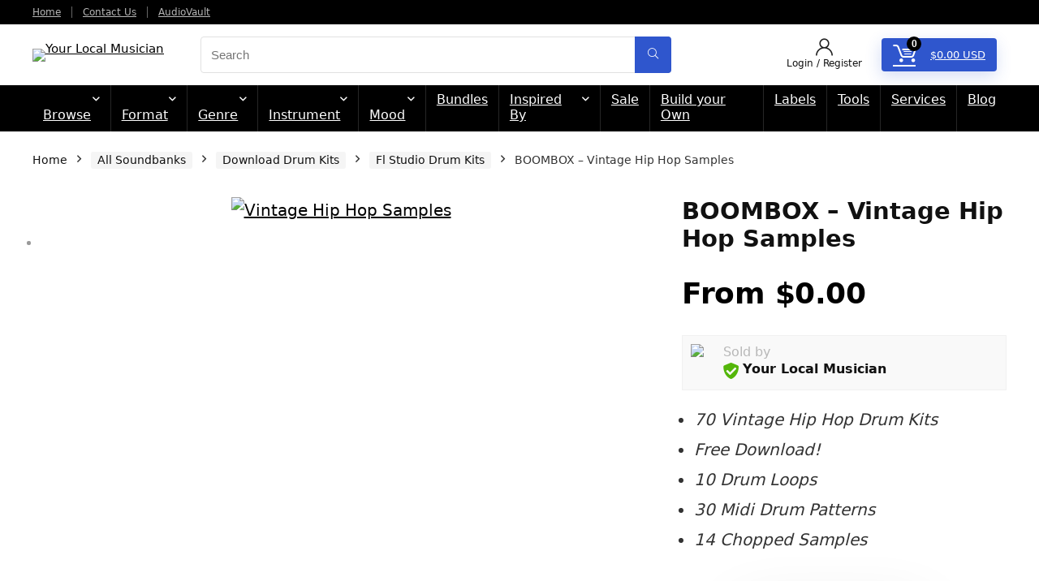

--- FILE ---
content_type: text/html; charset=UTF-8
request_url: https://www.yourlocalmusician.com/product/vintage-hip-hop-samples/
body_size: 82119
content:
<!DOCTYPE html>
<html lang="en-US" prefix="og: https://ogp.me/ns#">
<head>
<meta charset="UTF-8" />
<meta name="viewport" content="width=device-width, initial-scale=1.0" />
<!-- feeds & pingback -->
<link rel="profile" href="http://gmpg.org/xfn/11" />
<link rel="pingback" href="https://www.yourlocalmusician.com/xmlrpc.php" />

<!-- Search Engine Optimization by Rank Math PRO - https://rankmath.com/ -->
<title>BOOMBOX - Vintage Hip Hop Samples | Your Local Musician</title>
<meta name="description" content="Your Local Musician presents BOOMBOX a HUGE collection of 70 processed Vintage Hip Hop Samples, Drum Kits, Chopped Samples and a whole lot more."/>
<meta name="robots" content="follow, index, max-snippet:-1, max-video-preview:-1, max-image-preview:large"/>
<link rel="canonical" href="https://www.yourlocalmusician.com/product/vintage-hip-hop-samples/" />
<meta property="og:locale" content="en_US" />
<meta property="og:type" content="product" />
<meta property="og:title" content="BOOMBOX - Vintage Hip Hop Samples | Your Local Musician" />
<meta property="og:description" content="Your Local Musician presents BOOMBOX a HUGE collection of 70 processed Vintage Hip Hop Samples, Drum Kits, Chopped Samples and a whole lot more." />
<meta property="og:url" content="https://www.yourlocalmusician.com/product/vintage-hip-hop-samples/" />
<meta property="og:site_name" content="Your Local Musician" />
<meta property="og:updated_time" content="2025-05-24T13:42:49+00:00" />
<meta property="og:image" content="https://www.yourlocalmusician.com/wp-content/uploads/2017/05/boombox-new-product-box.jpg" />
<meta property="og:image:secure_url" content="https://www.yourlocalmusician.com/wp-content/uploads/2017/05/boombox-new-product-box.jpg" />
<meta property="og:image:width" content="2000" />
<meta property="og:image:height" content="1750" />
<meta property="og:image:alt" content="Vintage Hip Hop Samples" />
<meta property="og:image:type" content="image/jpeg" />
<meta property="product:price:currency" content="USD" />
<meta property="product:availability" content="instock" />
<meta name="twitter:card" content="summary_large_image" />
<meta name="twitter:title" content="BOOMBOX - Vintage Hip Hop Samples | Your Local Musician" />
<meta name="twitter:description" content="Your Local Musician presents BOOMBOX a HUGE collection of 70 processed Vintage Hip Hop Samples, Drum Kits, Chopped Samples and a whole lot more." />
<meta name="twitter:site" content="@ylmbeats" />
<meta name="twitter:creator" content="@ylmbeats" />
<meta name="twitter:image" content="https://www.yourlocalmusician.com/wp-content/uploads/2017/05/boombox-new-product-box.jpg" />
<meta name="twitter:label1" content="Price" />
<meta name="twitter:data1" content="&#036;0.00" />
<meta name="twitter:label2" content="Availability" />
<meta name="twitter:data2" content="In stock" />
<script type="application/ld+json" class="rank-math-schema-pro">{"@context":"https://schema.org","@graph":[{"@type":"Product","name":"BOOMBOX - Vintage Hip Hop Samples | Your Local Musician","url":"https://www.yourlocalmusician.com/product/vintage-hip-hop-samples/","description":"Your Local Musician presents BOOMBOX a HUGE collection of 70 processed Vintage Hip Hop Samples, Drum Kits, Chopped Samples and a whole lot more.","brand":{"@type":"Brand","url":"https://www.yourlocalmusician.com"},"image":{"@type":"ImageObject","url":"https://www.yourlocalmusician.com/wp-content/uploads/2017/05/boombox-new-product-box.jpg"},"manufacturer":{"@id":"https://www.yourlocalmusician.com/#organization"},"offers":{"@type":"Offer","url":"https://www.yourlocalmusician.com/product/vintage-hip-hop-samples/","price":"&#036;0.00","priceCurrency":"USD","availability":"InStock"},"review":{"@type":"Review","datePublished":"2017-05-29T13:58:22+00:00","dateModified":"2025-05-24T13:42:49+00:00","author":{"@type":"Person","name":"George Matthews"},"reviewRating":{"@type":"Rating","ratingValue":"5"},"positiveNotes":{"@type":"ItemList","itemListElement":[{"@type":"ListItem","position":"1","name":"Excellent sample pack!"},{"@type":"ListItem","position":"2","name":"Really well put together."}]}},"@id":"https://www.yourlocalmusician.com/product/vintage-hip-hop-samples/#schema-710265","mainEntityOfPage":{"@id":"https://www.yourlocalmusician.com/product/vintage-hip-hop-samples/#webpage"}},{"@type":"Place","@id":"https://www.yourlocalmusician.com/#place","address":{"@type":"PostalAddress","streetAddress":"41 Everdon Drive","addressLocality":"Northamptonshire","addressRegion":"Northampton","postalCode":"NN2 7FR","addressCountry":"United Kingdom"}},{"@type":"Organization","@id":"https://www.yourlocalmusician.com/#organization","name":"Your Local Musician","url":"https://www.yourlocalmusician.com","sameAs":["https://www.facebook.com/YourLocalMusician/","https://twitter.com/ylmbeats","https://uk.linkedin.com/in/george-matthews-3a2aa895"],"email":"george@yourlocalmusician.com","address":{"@type":"PostalAddress","streetAddress":"41 Everdon Drive","addressLocality":"Northamptonshire","addressRegion":"Northampton","postalCode":"NN2 7FR","addressCountry":"United Kingdom"},"logo":{"@type":"ImageObject","@id":"https://www.yourlocalmusician.com/#logo","url":"https://www.yourlocalmusician.com/wp-content/uploads/2017/09/logo_high_resolution-2.png","contentUrl":"https://www.yourlocalmusician.com/wp-content/uploads/2017/09/logo_high_resolution-2.png","caption":"Your Local Musician","inLanguage":"en-US","width":"1600","height":"724"},"legalName":"George Leigh Matthews","location":{"@id":"https://www.yourlocalmusician.com/#place"}},{"@type":"WebSite","@id":"https://www.yourlocalmusician.com/#website","url":"https://www.yourlocalmusician.com","name":"Your Local Musician","alternateName":"YLM","publisher":{"@id":"https://www.yourlocalmusician.com/#organization"},"inLanguage":"en-US"},{"@type":"ImageObject","@id":"https://www.yourlocalmusician.com/wp-content/uploads/2017/05/boombox-new-product-box.jpg","url":"https://www.yourlocalmusician.com/wp-content/uploads/2017/05/boombox-new-product-box.jpg","width":"2000","height":"1750","caption":"Vintage Hip Hop Samples","inLanguage":"en-US"},{"@type":"BreadcrumbList","@id":"https://www.yourlocalmusician.com/product/vintage-hip-hop-samples/#breadcrumb","itemListElement":[{"@type":"ListItem","position":"1","item":{"@id":"https://www.yourlocalmusician.com","name":"Home"}},{"@type":"ListItem","position":"2","item":{"@id":"https://www.yourlocalmusician.com/product/vintage-hip-hop-samples/","name":"BOOMBOX &#8211; Vintage Hip Hop Samples"}}]},{"@type":"ItemPage","@id":"https://www.yourlocalmusician.com/product/vintage-hip-hop-samples/#webpage","url":"https://www.yourlocalmusician.com/product/vintage-hip-hop-samples/","name":"BOOMBOX - Vintage Hip Hop Samples | Your Local Musician","datePublished":"2017-05-29T13:58:22+00:00","dateModified":"2025-05-24T13:42:49+00:00","isPartOf":{"@id":"https://www.yourlocalmusician.com/#website"},"primaryImageOfPage":{"@id":"https://www.yourlocalmusician.com/wp-content/uploads/2017/05/boombox-new-product-box.jpg"},"inLanguage":"en-US","breadcrumb":{"@id":"https://www.yourlocalmusician.com/product/vintage-hip-hop-samples/#breadcrumb"}},{"@type":"Product","name":"BOOMBOX - Vintage Hip Hop Samples | Your Local Musician","description":"Your Local Musician presents BOOMBOX a HUGE collection of 70 processed Vintage Hip Hop Samples, Drum Kits, Chopped Samples and a whole lot more.","category":"All Soundbanks","mainEntityOfPage":{"@id":"https://www.yourlocalmusician.com/product/vintage-hip-hop-samples/#webpage"},"image":[{"@type":"ImageObject","url":"https://www.yourlocalmusician.com/wp-content/uploads/2017/05/boombox-new-product-box.jpg","height":"1750","width":"2000"}],"offers":{"@type":"Offer","price":"0","priceCurrency":"USD","priceValidUntil":"2027-12-31","availability":"http://schema.org/InStock","itemCondition":"NewCondition","url":"https://www.yourlocalmusician.com/product/vintage-hip-hop-samples/","seller":{"@type":"Organization","@id":"https://www.yourlocalmusician.com/","name":"Your Local Musician","url":"https://www.yourlocalmusician.com","logo":"https://www.yourlocalmusician.com/wp-content/uploads/2017/09/logo_high_resolution-2.png"}},"@id":"https://www.yourlocalmusician.com/product/vintage-hip-hop-samples/#richSnippet"}]}</script>
<!-- /Rank Math WordPress SEO plugin -->

<link rel='dns-prefetch' href='//www.googletagmanager.com' />
<link rel='dns-prefetch' href='//capi-automation.s3.us-east-2.amazonaws.com' />
<link rel="alternate" type="application/rss+xml" title="Your Local Musician &raquo; Feed" href="https://www.yourlocalmusician.com/feed/" />
<link rel="alternate" type="application/rss+xml" title="Your Local Musician &raquo; Comments Feed" href="https://www.yourlocalmusician.com/comments/feed/" />
<link rel="alternate" title="oEmbed (JSON)" type="application/json+oembed" href="https://www.yourlocalmusician.com/wp-json/oembed/1.0/embed?url=https%3A%2F%2Fwww.yourlocalmusician.com%2Fproduct%2Fvintage-hip-hop-samples%2F" />
<link rel="alternate" title="oEmbed (XML)" type="text/xml+oembed" href="https://www.yourlocalmusician.com/wp-json/oembed/1.0/embed?url=https%3A%2F%2Fwww.yourlocalmusician.com%2Fproduct%2Fvintage-hip-hop-samples%2F&#038;format=xml" />
<style id='wp-img-auto-sizes-contain-inline-css' type='text/css'>
img:is([sizes=auto i],[sizes^="auto," i]){contain-intrinsic-size:3000px 1500px}
/*# sourceURL=wp-img-auto-sizes-contain-inline-css */
</style>
<link rel='stylesheet' id='dashicons-css' href='https://www.yourlocalmusician.com/wp-includes/css/dashicons.min.css?ver=6.9' type='text/css' media='all' />

<link rel='stylesheet' id='wepb-checkout-integration-css' href='https://www.yourlocalmusician.com/wp-content/plugins/easy-product-bundles-for-woocommerce/assets/css/checkout-integration/style.css?ver=6.15.0' type='text/css' media='all' />
<link rel='stylesheet' id='dokan-shipping-block-checkout-support-css' href='https://www.yourlocalmusician.com/wp-content/plugins/dokan-pro/assets/blocks/shipping/index.css?ver=9799136811508b406b2e' type='text/css' media='all' />
<style id='wp-emoji-styles-inline-css' type='text/css'>

	img.wp-smiley, img.emoji {
		display: inline !important;
		border: none !important;
		box-shadow: none !important;
		height: 1em !important;
		width: 1em !important;
		margin: 0 0.07em !important;
		vertical-align: -0.1em !important;
		background: none !important;
		padding: 0 !important;
	}
/*# sourceURL=wp-emoji-styles-inline-css */
</style>
<link rel='stylesheet' id='wp-block-library-css' href='https://www.yourlocalmusician.com/wp-includes/css/dist/block-library/style.min.css?ver=6.9' type='text/css' media='all' />
<style id='wp-block-group-inline-css' type='text/css'>
.wp-block-group{box-sizing:border-box}:where(.wp-block-group.wp-block-group-is-layout-constrained){position:relative}
/*# sourceURL=https://www.yourlocalmusician.com/wp-includes/blocks/group/style.min.css */
</style>
<link rel='stylesheet' id='wc-blocks-style-css' href='https://www.yourlocalmusician.com/wp-content/plugins/woocommerce/assets/client/blocks/wc-blocks.css?ver=wc-10.4.3' type='text/css' media='all' />
<style id='global-styles-inline-css' type='text/css'>
:root{--wp--preset--aspect-ratio--square: 1;--wp--preset--aspect-ratio--4-3: 4/3;--wp--preset--aspect-ratio--3-4: 3/4;--wp--preset--aspect-ratio--3-2: 3/2;--wp--preset--aspect-ratio--2-3: 2/3;--wp--preset--aspect-ratio--16-9: 16/9;--wp--preset--aspect-ratio--9-16: 9/16;--wp--preset--color--black: #000000;--wp--preset--color--cyan-bluish-gray: #abb8c3;--wp--preset--color--white: #ffffff;--wp--preset--color--pale-pink: #f78da7;--wp--preset--color--vivid-red: #cf2e2e;--wp--preset--color--luminous-vivid-orange: #ff6900;--wp--preset--color--luminous-vivid-amber: #fcb900;--wp--preset--color--light-green-cyan: #7bdcb5;--wp--preset--color--vivid-green-cyan: #00d084;--wp--preset--color--pale-cyan-blue: #8ed1fc;--wp--preset--color--vivid-cyan-blue: #0693e3;--wp--preset--color--vivid-purple: #9b51e0;--wp--preset--color--main: var(--rehub-main-color);--wp--preset--color--secondary: var(--rehub-sec-color);--wp--preset--color--buttonmain: var(--rehub-main-btn-bg);--wp--preset--color--cyan-grey: #abb8c3;--wp--preset--color--orange-light: #fcb900;--wp--preset--color--red: #cf2e2e;--wp--preset--color--red-bright: #f04057;--wp--preset--color--vivid-green: #00d084;--wp--preset--color--orange: #ff6900;--wp--preset--color--blue: #0693e3;--wp--preset--gradient--vivid-cyan-blue-to-vivid-purple: linear-gradient(135deg,rgb(6,147,227) 0%,rgb(155,81,224) 100%);--wp--preset--gradient--light-green-cyan-to-vivid-green-cyan: linear-gradient(135deg,rgb(122,220,180) 0%,rgb(0,208,130) 100%);--wp--preset--gradient--luminous-vivid-amber-to-luminous-vivid-orange: linear-gradient(135deg,rgb(252,185,0) 0%,rgb(255,105,0) 100%);--wp--preset--gradient--luminous-vivid-orange-to-vivid-red: linear-gradient(135deg,rgb(255,105,0) 0%,rgb(207,46,46) 100%);--wp--preset--gradient--very-light-gray-to-cyan-bluish-gray: linear-gradient(135deg,rgb(238,238,238) 0%,rgb(169,184,195) 100%);--wp--preset--gradient--cool-to-warm-spectrum: linear-gradient(135deg,rgb(74,234,220) 0%,rgb(151,120,209) 20%,rgb(207,42,186) 40%,rgb(238,44,130) 60%,rgb(251,105,98) 80%,rgb(254,248,76) 100%);--wp--preset--gradient--blush-light-purple: linear-gradient(135deg,rgb(255,206,236) 0%,rgb(152,150,240) 100%);--wp--preset--gradient--blush-bordeaux: linear-gradient(135deg,rgb(254,205,165) 0%,rgb(254,45,45) 50%,rgb(107,0,62) 100%);--wp--preset--gradient--luminous-dusk: linear-gradient(135deg,rgb(255,203,112) 0%,rgb(199,81,192) 50%,rgb(65,88,208) 100%);--wp--preset--gradient--pale-ocean: linear-gradient(135deg,rgb(255,245,203) 0%,rgb(182,227,212) 50%,rgb(51,167,181) 100%);--wp--preset--gradient--electric-grass: linear-gradient(135deg,rgb(202,248,128) 0%,rgb(113,206,126) 100%);--wp--preset--gradient--midnight: linear-gradient(135deg,rgb(2,3,129) 0%,rgb(40,116,252) 100%);--wp--preset--font-size--small: 13px;--wp--preset--font-size--medium: 20px;--wp--preset--font-size--large: 36px;--wp--preset--font-size--x-large: 42px;--wp--preset--font-family--system-font: -apple-system,BlinkMacSystemFont,"Segoe UI",Roboto,Oxygen-Sans,Ubuntu,Cantarell,"Helvetica Neue",sans-serif;--wp--preset--font-family--rh-nav-font: var(--rehub-nav-font,-apple-system,BlinkMacSystemFont,"Segoe UI",Roboto,Oxygen-Sans,Ubuntu,Cantarell,"Helvetica Neue",sans-serif);--wp--preset--font-family--rh-head-font: var(--rehub-head-font,-apple-system,BlinkMacSystemFont,"Segoe UI",Roboto,Oxygen-Sans,Ubuntu,Cantarell,"Helvetica Neue",sans-serif);--wp--preset--font-family--rh-btn-font: var(--rehub-btn-font,-apple-system,BlinkMacSystemFont,"Segoe UI",Roboto,Oxygen-Sans,Ubuntu,Cantarell,"Helvetica Neue",sans-serif);--wp--preset--font-family--rh-body-font: var(--rehub-body-font,-apple-system,BlinkMacSystemFont,"Segoe UI",Roboto,Oxygen-Sans,Ubuntu,Cantarell,"Helvetica Neue",sans-serif);--wp--preset--spacing--20: 0.44rem;--wp--preset--spacing--30: 0.67rem;--wp--preset--spacing--40: 1rem;--wp--preset--spacing--50: 1.5rem;--wp--preset--spacing--60: 2.25rem;--wp--preset--spacing--70: 3.38rem;--wp--preset--spacing--80: 5.06rem;--wp--preset--shadow--natural: 6px 6px 9px rgba(0, 0, 0, 0.2);--wp--preset--shadow--deep: 12px 12px 50px rgba(0, 0, 0, 0.4);--wp--preset--shadow--sharp: 6px 6px 0px rgba(0, 0, 0, 0.2);--wp--preset--shadow--outlined: 6px 6px 0px -3px rgb(255, 255, 255), 6px 6px rgb(0, 0, 0);--wp--preset--shadow--crisp: 6px 6px 0px rgb(0, 0, 0);}:root { --wp--style--global--content-size: 760px;--wp--style--global--wide-size: 1200px; }:where(body) { margin: 0; }.wp-site-blocks > .alignleft { float: left; margin-right: 2em; }.wp-site-blocks > .alignright { float: right; margin-left: 2em; }.wp-site-blocks > .aligncenter { justify-content: center; margin-left: auto; margin-right: auto; }:where(.is-layout-flex){gap: 0.5em;}:where(.is-layout-grid){gap: 0.5em;}.is-layout-flow > .alignleft{float: left;margin-inline-start: 0;margin-inline-end: 2em;}.is-layout-flow > .alignright{float: right;margin-inline-start: 2em;margin-inline-end: 0;}.is-layout-flow > .aligncenter{margin-left: auto !important;margin-right: auto !important;}.is-layout-constrained > .alignleft{float: left;margin-inline-start: 0;margin-inline-end: 2em;}.is-layout-constrained > .alignright{float: right;margin-inline-start: 2em;margin-inline-end: 0;}.is-layout-constrained > .aligncenter{margin-left: auto !important;margin-right: auto !important;}.is-layout-constrained > :where(:not(.alignleft):not(.alignright):not(.alignfull)){max-width: var(--wp--style--global--content-size);margin-left: auto !important;margin-right: auto !important;}.is-layout-constrained > .alignwide{max-width: var(--wp--style--global--wide-size);}body .is-layout-flex{display: flex;}.is-layout-flex{flex-wrap: wrap;align-items: center;}.is-layout-flex > :is(*, div){margin: 0;}body .is-layout-grid{display: grid;}.is-layout-grid > :is(*, div){margin: 0;}body{padding-top: 0px;padding-right: 0px;padding-bottom: 0px;padding-left: 0px;}a:where(:not(.wp-element-button)){text-decoration: none;}h1{font-size: 29px;line-height: 34px;margin-top: 10px;margin-bottom: 31px;}h2{font-size: 25px;line-height: 31px;margin-top: 10px;margin-bottom: 31px;}h3{font-size: 20px;line-height: 28px;margin-top: 10px;margin-bottom: 25px;}h4{font-size: 18px;line-height: 24px;margin-top: 10px;margin-bottom: 18px;}h5{font-size: 16px;line-height: 20px;margin-top: 10px;margin-bottom: 15px;}h6{font-size: 14px;line-height: 20px;margin-top: 0px;margin-bottom: 10px;}:root :where(.wp-element-button, .wp-block-button__link){background-color: #32373c;border-width: 0;color: #fff;font-family: inherit;font-size: inherit;font-style: inherit;font-weight: inherit;letter-spacing: inherit;line-height: inherit;padding-top: calc(0.667em + 2px);padding-right: calc(1.333em + 2px);padding-bottom: calc(0.667em + 2px);padding-left: calc(1.333em + 2px);text-decoration: none;text-transform: inherit;}.has-black-color{color: var(--wp--preset--color--black) !important;}.has-cyan-bluish-gray-color{color: var(--wp--preset--color--cyan-bluish-gray) !important;}.has-white-color{color: var(--wp--preset--color--white) !important;}.has-pale-pink-color{color: var(--wp--preset--color--pale-pink) !important;}.has-vivid-red-color{color: var(--wp--preset--color--vivid-red) !important;}.has-luminous-vivid-orange-color{color: var(--wp--preset--color--luminous-vivid-orange) !important;}.has-luminous-vivid-amber-color{color: var(--wp--preset--color--luminous-vivid-amber) !important;}.has-light-green-cyan-color{color: var(--wp--preset--color--light-green-cyan) !important;}.has-vivid-green-cyan-color{color: var(--wp--preset--color--vivid-green-cyan) !important;}.has-pale-cyan-blue-color{color: var(--wp--preset--color--pale-cyan-blue) !important;}.has-vivid-cyan-blue-color{color: var(--wp--preset--color--vivid-cyan-blue) !important;}.has-vivid-purple-color{color: var(--wp--preset--color--vivid-purple) !important;}.has-main-color{color: var(--wp--preset--color--main) !important;}.has-secondary-color{color: var(--wp--preset--color--secondary) !important;}.has-buttonmain-color{color: var(--wp--preset--color--buttonmain) !important;}.has-cyan-grey-color{color: var(--wp--preset--color--cyan-grey) !important;}.has-orange-light-color{color: var(--wp--preset--color--orange-light) !important;}.has-red-color{color: var(--wp--preset--color--red) !important;}.has-red-bright-color{color: var(--wp--preset--color--red-bright) !important;}.has-vivid-green-color{color: var(--wp--preset--color--vivid-green) !important;}.has-orange-color{color: var(--wp--preset--color--orange) !important;}.has-blue-color{color: var(--wp--preset--color--blue) !important;}.has-black-background-color{background-color: var(--wp--preset--color--black) !important;}.has-cyan-bluish-gray-background-color{background-color: var(--wp--preset--color--cyan-bluish-gray) !important;}.has-white-background-color{background-color: var(--wp--preset--color--white) !important;}.has-pale-pink-background-color{background-color: var(--wp--preset--color--pale-pink) !important;}.has-vivid-red-background-color{background-color: var(--wp--preset--color--vivid-red) !important;}.has-luminous-vivid-orange-background-color{background-color: var(--wp--preset--color--luminous-vivid-orange) !important;}.has-luminous-vivid-amber-background-color{background-color: var(--wp--preset--color--luminous-vivid-amber) !important;}.has-light-green-cyan-background-color{background-color: var(--wp--preset--color--light-green-cyan) !important;}.has-vivid-green-cyan-background-color{background-color: var(--wp--preset--color--vivid-green-cyan) !important;}.has-pale-cyan-blue-background-color{background-color: var(--wp--preset--color--pale-cyan-blue) !important;}.has-vivid-cyan-blue-background-color{background-color: var(--wp--preset--color--vivid-cyan-blue) !important;}.has-vivid-purple-background-color{background-color: var(--wp--preset--color--vivid-purple) !important;}.has-main-background-color{background-color: var(--wp--preset--color--main) !important;}.has-secondary-background-color{background-color: var(--wp--preset--color--secondary) !important;}.has-buttonmain-background-color{background-color: var(--wp--preset--color--buttonmain) !important;}.has-cyan-grey-background-color{background-color: var(--wp--preset--color--cyan-grey) !important;}.has-orange-light-background-color{background-color: var(--wp--preset--color--orange-light) !important;}.has-red-background-color{background-color: var(--wp--preset--color--red) !important;}.has-red-bright-background-color{background-color: var(--wp--preset--color--red-bright) !important;}.has-vivid-green-background-color{background-color: var(--wp--preset--color--vivid-green) !important;}.has-orange-background-color{background-color: var(--wp--preset--color--orange) !important;}.has-blue-background-color{background-color: var(--wp--preset--color--blue) !important;}.has-black-border-color{border-color: var(--wp--preset--color--black) !important;}.has-cyan-bluish-gray-border-color{border-color: var(--wp--preset--color--cyan-bluish-gray) !important;}.has-white-border-color{border-color: var(--wp--preset--color--white) !important;}.has-pale-pink-border-color{border-color: var(--wp--preset--color--pale-pink) !important;}.has-vivid-red-border-color{border-color: var(--wp--preset--color--vivid-red) !important;}.has-luminous-vivid-orange-border-color{border-color: var(--wp--preset--color--luminous-vivid-orange) !important;}.has-luminous-vivid-amber-border-color{border-color: var(--wp--preset--color--luminous-vivid-amber) !important;}.has-light-green-cyan-border-color{border-color: var(--wp--preset--color--light-green-cyan) !important;}.has-vivid-green-cyan-border-color{border-color: var(--wp--preset--color--vivid-green-cyan) !important;}.has-pale-cyan-blue-border-color{border-color: var(--wp--preset--color--pale-cyan-blue) !important;}.has-vivid-cyan-blue-border-color{border-color: var(--wp--preset--color--vivid-cyan-blue) !important;}.has-vivid-purple-border-color{border-color: var(--wp--preset--color--vivid-purple) !important;}.has-main-border-color{border-color: var(--wp--preset--color--main) !important;}.has-secondary-border-color{border-color: var(--wp--preset--color--secondary) !important;}.has-buttonmain-border-color{border-color: var(--wp--preset--color--buttonmain) !important;}.has-cyan-grey-border-color{border-color: var(--wp--preset--color--cyan-grey) !important;}.has-orange-light-border-color{border-color: var(--wp--preset--color--orange-light) !important;}.has-red-border-color{border-color: var(--wp--preset--color--red) !important;}.has-red-bright-border-color{border-color: var(--wp--preset--color--red-bright) !important;}.has-vivid-green-border-color{border-color: var(--wp--preset--color--vivid-green) !important;}.has-orange-border-color{border-color: var(--wp--preset--color--orange) !important;}.has-blue-border-color{border-color: var(--wp--preset--color--blue) !important;}.has-vivid-cyan-blue-to-vivid-purple-gradient-background{background: var(--wp--preset--gradient--vivid-cyan-blue-to-vivid-purple) !important;}.has-light-green-cyan-to-vivid-green-cyan-gradient-background{background: var(--wp--preset--gradient--light-green-cyan-to-vivid-green-cyan) !important;}.has-luminous-vivid-amber-to-luminous-vivid-orange-gradient-background{background: var(--wp--preset--gradient--luminous-vivid-amber-to-luminous-vivid-orange) !important;}.has-luminous-vivid-orange-to-vivid-red-gradient-background{background: var(--wp--preset--gradient--luminous-vivid-orange-to-vivid-red) !important;}.has-very-light-gray-to-cyan-bluish-gray-gradient-background{background: var(--wp--preset--gradient--very-light-gray-to-cyan-bluish-gray) !important;}.has-cool-to-warm-spectrum-gradient-background{background: var(--wp--preset--gradient--cool-to-warm-spectrum) !important;}.has-blush-light-purple-gradient-background{background: var(--wp--preset--gradient--blush-light-purple) !important;}.has-blush-bordeaux-gradient-background{background: var(--wp--preset--gradient--blush-bordeaux) !important;}.has-luminous-dusk-gradient-background{background: var(--wp--preset--gradient--luminous-dusk) !important;}.has-pale-ocean-gradient-background{background: var(--wp--preset--gradient--pale-ocean) !important;}.has-electric-grass-gradient-background{background: var(--wp--preset--gradient--electric-grass) !important;}.has-midnight-gradient-background{background: var(--wp--preset--gradient--midnight) !important;}.has-small-font-size{font-size: var(--wp--preset--font-size--small) !important;}.has-medium-font-size{font-size: var(--wp--preset--font-size--medium) !important;}.has-large-font-size{font-size: var(--wp--preset--font-size--large) !important;}.has-x-large-font-size{font-size: var(--wp--preset--font-size--x-large) !important;}.has-system-font-font-family{font-family: var(--wp--preset--font-family--system-font) !important;}.has-rh-nav-font-font-family{font-family: var(--wp--preset--font-family--rh-nav-font) !important;}.has-rh-head-font-font-family{font-family: var(--wp--preset--font-family--rh-head-font) !important;}.has-rh-btn-font-font-family{font-family: var(--wp--preset--font-family--rh-btn-font) !important;}.has-rh-body-font-font-family{font-family: var(--wp--preset--font-family--rh-body-font) !important;}
/*# sourceURL=global-styles-inline-css */
</style>

<link rel='stylesheet' id='photoswipe-css' href='https://www.yourlocalmusician.com/wp-content/plugins/woocommerce/assets/css/photoswipe/photoswipe.min.css?ver=10.4.3' type='text/css' media='all' />
<link rel='stylesheet' id='photoswipe-default-skin-css' href='https://www.yourlocalmusician.com/wp-content/plugins/woocommerce/assets/css/photoswipe/default-skin/default-skin.min.css?ver=10.4.3' type='text/css' media='all' />
<style id='woocommerce-inline-inline-css' type='text/css'>
.woocommerce form .form-row .required { visibility: visible; }
/*# sourceURL=woocommerce-inline-inline-css */
</style>
<link rel='stylesheet' id='spam-master-css' href='https://www.yourlocalmusician.com/wp-content/plugins/spam-master/css/spam-master.css?ver=7.7.1' type='text/css' media='all' />
<link rel='stylesheet' id='gateway-css' href='https://www.yourlocalmusician.com/wp-content/plugins/woocommerce-paypal-payments/modules/ppcp-button/assets/css/gateway.css?ver=3.3.2' type='text/css' media='all' />
<link rel='stylesheet' id='dokan-style-css' href='https://www.yourlocalmusician.com/wp-content/plugins/dokan-lite/assets/css/style.css?ver=1768354113' type='text/css' media='all' />
<link rel='stylesheet' id='dokan-modal-css' href='https://www.yourlocalmusician.com/wp-content/plugins/dokan-lite/assets/vendors/izimodal/iziModal.min.css?ver=1768354113' type='text/css' media='all' />
<link rel='stylesheet' id='dokan-fontawesome-css' href='https://www.yourlocalmusician.com/wp-content/plugins/dokan-lite/assets/vendors/font-awesome/css/font-awesome.min.css?ver=4.2.6' type='text/css' media='all' />
<link rel='stylesheet' id='dokan-select2-css-css' href='https://www.yourlocalmusician.com/wp-content/plugins/dokan-lite/assets/vendors/select2/select2.css?ver=4.2.6' type='text/css' media='all' />
<link rel='stylesheet' id='rhstyle-css' href='https://www.yourlocalmusician.com/wp-content/themes/rehub-theme/style.css?ver=19.9.9.2' type='text/css' media='all' />
<link rel='stylesheet' id='rehubicons-css' href='https://www.yourlocalmusician.com/wp-content/themes/rehub-theme/iconstyle.css?ver=19.9.9.2' type='text/css' media='all' />
<link rel='stylesheet' id='rhajaxsearch-css' href='https://www.yourlocalmusician.com/wp-content/themes/rehub-theme/css/ajaxsearch.css?ver=19.9.9.2' type='text/css' media='all' />
<link rel='stylesheet' id='rehub-woocommerce-css' href='https://www.yourlocalmusician.com/wp-content/themes/rehub-theme/css/woocommerce.css?ver=19.9.9.2' type='text/css' media='all' />
<link rel='stylesheet' id='rhslidingpanel-css' href='https://www.yourlocalmusician.com/wp-content/themes/rehub-theme/css/slidingpanel.css?ver=1.0' type='text/css' media='all' />
<link rel='stylesheet' id='rhquantity-css' href='https://www.yourlocalmusician.com/wp-content/themes/rehub-theme/css/quantity.css?ver=1.5' type='text/css' media='all' />
<link rel='stylesheet' id='rhwcvendor-css' href='https://www.yourlocalmusician.com/wp-content/themes/rehub-theme/css/wcvendor.css?ver=19.9.9.2' type='text/css' media='all' />
<link rel='stylesheet' id='rhwoosingle-css' href='https://www.yourlocalmusician.com/wp-content/themes/rehub-theme/css/woosingle.css?ver=19.9.9.2' type='text/css' media='all' />
<link rel='stylesheet' id='asnp-easy-product-bundles-shared-css' href='https://www.yourlocalmusician.com/wp-content/plugins/easy-product-bundles-for-woocommerce/assets/css/shared/style.css?ver=6.15.0' type='text/css' media='all' />
<link rel='stylesheet' id='asnp-easy-product-bundles-pro-product-bundle-css' href='https://www.yourlocalmusician.com/wp-content/plugins/easy-product-bundles-for-woocommerce-pro/assets/css/product/style.css?ver=6.15.0' type='text/css' media='all' />
<link rel='stylesheet' id='asnp-easy-product-bundles-product-bundle-css' href='https://www.yourlocalmusician.com/wp-content/plugins/easy-product-bundles-for-woocommerce/assets/css/product/style.css?ver=6.15.0' type='text/css' media='all' />
<script type="text/javascript" id="woocommerce-google-analytics-integration-gtag-js-after">
/* <![CDATA[ */
/* Google Analytics for WooCommerce (gtag.js) */
					window.dataLayer = window.dataLayer || [];
					function gtag(){dataLayer.push(arguments);}
					// Set up default consent state.
					for ( const mode of [{"analytics_storage":"denied","ad_storage":"denied","ad_user_data":"denied","ad_personalization":"denied","region":["AT","BE","BG","HR","CY","CZ","DK","EE","FI","FR","DE","GR","HU","IS","IE","IT","LV","LI","LT","LU","MT","NL","NO","PL","PT","RO","SK","SI","ES","SE","GB","CH"]}] || [] ) {
						gtag( "consent", "default", { "wait_for_update": 500, ...mode } );
					}
					gtag("js", new Date());
					gtag("set", "developer_id.dOGY3NW", true);
					gtag("config", "G-6ELV7Z0MQT", {"track_404":true,"allow_google_signals":true,"logged_in":false,"linker":{"domains":[],"allow_incoming":false},"custom_map":{"dimension1":"logged_in"}});
//# sourceURL=woocommerce-google-analytics-integration-gtag-js-after
/* ]]> */
</script>
<script type="text/javascript" src="https://www.yourlocalmusician.com/wp-includes/js/jquery/jquery.min.js?ver=3.7.1" id="jquery-core-js"></script>
<script type="text/javascript" src="https://www.yourlocalmusician.com/wp-includes/js/jquery/jquery-migrate.min.js?ver=3.4.1" id="jquery-migrate-js"></script>
<script type="text/javascript" src="https://www.yourlocalmusician.com/wp-includes/js/dist/hooks.min.js?ver=dd5603f07f9220ed27f1" id="wp-hooks-js"></script>
<script type="text/javascript" src="https://www.yourlocalmusician.com/wp-includes/js/dist/i18n.min.js?ver=c26c3dc7bed366793375" id="wp-i18n-js"></script>
<script type="text/javascript" id="wp-i18n-js-after">
/* <![CDATA[ */
wp.i18n.setLocaleData( { 'text direction\u0004ltr': [ 'ltr' ] } );
//# sourceURL=wp-i18n-js-after
/* ]]> */
</script>
<script type="text/javascript" src="https://www.yourlocalmusician.com/wp-content/plugins/dokan-lite/assets/vendors/izimodal/iziModal.min.js?ver=4.2.6" id="dokan-modal-js"></script>
<script type="text/javascript" src="https://www.yourlocalmusician.com/wp-content/plugins/dokan-lite/assets/vendors/sweetalert2/sweetalert2.all.min.js?ver=1768354113" id="dokan-sweetalert2-js"></script>
<script type="text/javascript" src="https://www.yourlocalmusician.com/wp-includes/js/dist/vendor/moment.min.js?ver=2.30.1" id="moment-js"></script>
<script type="text/javascript" id="moment-js-after">
/* <![CDATA[ */
moment.updateLocale( 'en_US', {"months":["January","February","March","April","May","June","July","August","September","October","November","December"],"monthsShort":["Jan","Feb","Mar","Apr","May","Jun","Jul","Aug","Sep","Oct","Nov","Dec"],"weekdays":["Sunday","Monday","Tuesday","Wednesday","Thursday","Friday","Saturday"],"weekdaysShort":["Sun","Mon","Tue","Wed","Thu","Fri","Sat"],"week":{"dow":1},"longDateFormat":{"LT":"g:i a","LTS":null,"L":null,"LL":"F j, Y","LLL":"F j, Y g:i a","LLLL":null}} );
//# sourceURL=moment-js-after
/* ]]> */
</script>
<script type="text/javascript" id="dokan-util-helper-js-extra">
/* <![CDATA[ */
var dokan_helper = {"i18n_date_format":"F j, Y","i18n_time_format":"g:i a","week_starts_day":"1","reverse_withdrawal":{"enabled":false},"timepicker_locale":{"am":"am","pm":"pm","AM":"AM","PM":"PM","hr":"hr","hrs":"hrs","mins":"mins"},"daterange_picker_local":{"toLabel":"To","firstDay":1,"fromLabel":"From","separator":" - ","weekLabel":"W","applyLabel":"Apply","cancelLabel":"Clear","customRangeLabel":"Custom","daysOfWeek":["Su","Mo","Tu","We","Th","Fr","Sa"],"monthNames":["January","February","March","April","May","June","July","August","September","October","November","December"]},"sweetalert_local":{"cancelButtonText":"Cancel","closeButtonText":"Close","confirmButtonText":"OK","denyButtonText":"No","closeButtonAriaLabel":"Close this dialog"}};
var dokan = {"ajaxurl":"https://www.yourlocalmusician.com/wp-admin/admin-ajax.php","nonce":"b18b1d85a9","order_nonce":"877d575e94","product_edit_nonce":"d71086e51a","ajax_loader":"https://www.yourlocalmusician.com/wp-content/plugins/dokan-lite/assets/images/ajax-loader.gif","seller":{"available":"Available","notAvailable":"Not Available"},"delete_confirm":"Are you sure?","wrong_message":"Something went wrong. Please try again.","vendor_percentage":"","commission_type":"","rounding_precision":"6","mon_decimal_point":".","currency_format_num_decimals":"2","currency_format_symbol":"$","currency_format_decimal_sep":".","currency_format_thousand_sep":",","currency_format":"%s%v","round_at_subtotal":"no","product_types":{"simple":"Simple","variable":"Variable","external":"External/Affiliate product","grouped":"Group Product"},"loading_img":"https://www.yourlocalmusician.com/wp-content/plugins/dokan-lite/assets/images/loading.gif","store_product_search_nonce":"0f6f237306","i18n_download_permission":"Are you sure you want to revoke access to this download?","i18n_download_access":"Could not grant access - the user may already have permission for this file or billing email is not set. Ensure the billing email is set, and the order has been saved.","maximum_tags_select_length":"-1","modal_header_color":"#2F56CD","i18n_location_name":"Please provide a location name!","i18n_location_state":"Please provide","i18n_country_name":"Please provide a country!","i18n_invalid":"Failed! Somthing went wrong","i18n_chat_message":"Facebook SDK is not found, or blocked by the browser. Can not initialize the chat.","i18n_sms_code":"Insert SMS code","i18n_gravater":"Upload a Photo","i18n_phone_number":"Insert Phone No.","dokan_pro_i18n":{"dokan":{"domain":"dokan","locale_data":{"dokan":{"":{"domain":"dokan","lang":"en_US"}}}}},"i18n_choose_featured_img":"Upload featured image","i18n_choose_file":"Choose a file","i18n_choose_gallery":"Add Images to Product Gallery","i18n_choose_featured_img_btn_text":"Set featured image","i18n_choose_file_btn_text":"Insert file URL","i18n_choose_gallery_btn_text":"Add to gallery","duplicates_attribute_messg":"Sorry, this attribute option already exists, Try a different one.","variation_unset_warning":"Warning! This product will not have any variations if this option is not checked.","new_attribute_prompt":"Enter a name for the new attribute term:","remove_attribute":"Remove this attribute?","dokan_placeholder_img_src":"https://www.yourlocalmusician.com/wp-content/themes/rehub-theme/images/default/wooproductph.png","add_variation_nonce":"e5984be109","link_variation_nonce":"b3065e7829","delete_variations_nonce":"130c7765c6","load_variations_nonce":"1e4499ea11","save_variations_nonce":"f5ff9517f9","bulk_edit_variations_nonce":"aac0f836ca","i18n_link_all_variations":"Are you sure you want to link all variations? This will create a new variation for each and every possible combination of variation attributes (max 50 per run).","i18n_enter_a_value":"Enter a value","i18n_enter_menu_order":"Variation menu order (determines position in the list of variations)","i18n_enter_a_value_fixed_or_percent":"Enter a value (fixed or %)","i18n_delete_all_variations":"Are you sure you want to delete all variations? This cannot be undone.","i18n_last_warning":"Last warning, are you sure?","i18n_choose_image":"Choose an image","i18n_set_image":"Set variation image","i18n_variation_added":"variation added","i18n_variations_added":"variations added","i18n_no_variations_added":"No variations added","i18n_remove_variation":"Are you sure you want to remove this variation?","i18n_scheduled_sale_start":"Sale start date (YYYY-MM-DD format or leave blank)","i18n_scheduled_sale_end":"Sale end date (YYYY-MM-DD format or leave blank)","i18n_edited_variations":"Save changes before changing page?","i18n_variation_count_single":"%qty% variation","i18n_variation_count_plural":"%qty% variations","i18n_no_result_found":"No Result Found","i18n_sales_price_error":"Please insert value less than the regular price!","i18n_decimal_error":"Please enter with one decimal point (.) without thousand separators.","i18n_mon_decimal_error":"Please enter with one monetary decimal point (.) without thousand separators and currency symbols.","i18n_country_iso_error":"Please enter in country code with two capital letters.","i18n_sale_less_than_regular_error":"Please enter in a value less than the regular price.","i18n_delete_product_notice":"This product has produced sales and may be linked to existing orders. Are you sure you want to delete it?","i18n_remove_personal_data_notice":"This action cannot be reversed. Are you sure you wish to erase personal data from the selected orders?","decimal_point":".","variations_per_page":"10","store_banner_dimension":{"width":625,"height":300,"flex-width":true,"flex-height":true},"selectAndCrop":"Select and Crop","chooseImage":"Choose Image","product_title_required":"Product title is required","product_category_required":"Product category is required","product_created_response":"Product created successfully","search_products_nonce":"50562011e5","search_products_tags_nonce":"be18bb4805","search_products_brands_nonce":"2bc543c240","search_customer_nonce":"8eace58e43","i18n_matches_1":"One result is available, press enter to select it.","i18n_matches_n":"%qty% results are available, use up and down arrow keys to navigate.","i18n_no_matches":"No matches found","i18n_ajax_error":"Loading failed","i18n_input_too_short_1":"Please enter 1 or more characters","i18n_input_too_short_n":"Please enter %qty% or more characters","i18n_input_too_long_1":"Please delete 1 character","i18n_input_too_long_n":"Please delete %qty% characters","i18n_selection_too_long_1":"You can only select 1 item","i18n_selection_too_long_n":"You can only select %qty% items","i18n_load_more":"Loading more results\u2026","i18n_searching":"Searching\u2026","i18n_calculating":"Calculating","i18n_ok_text":"OK","i18n_cancel_text":"Cancel","i18n_attribute_label":"Attribute Name","i18n_date_format":"F j, Y","dokan_banner_added_alert_msg":"Are you sure? You have uploaded banner but didn't click the Update Settings button!","update_settings":"Update Settings","search_downloadable_products_nonce":"1473be5721","search_downloadable_products_placeholder":"Please enter 3 or more characters","product_vendors_can_create_tags":"off","product_inline_edit_nonce":"acc1947794","is_vendor_enabled":"","not_enable_message":"Error! Your account is not enabled for selling, please contact the admin","all_categories":"All Categories","rest":{"root":"https://www.yourlocalmusician.com/wp-json/","nonce":"7242695f4d","version":"dokan/v1"},"api":null,"libs":[],"routeComponents":{"default":null},"routes":[],"urls":{"assetsUrl":"https://www.yourlocalmusician.com/wp-content/plugins/dokan-lite/assets","dashboardUrl":"https://www.yourlocalmusician.com/dashboard/?path=%2Fanalytics%2FOverview","storeUrl":""},"mark_received":{"nonce":"ede3595147","status_label":"Received","confirmation_msg":"Do you want to mark this order as received?","complete_status_label":"Complete"}};
//# sourceURL=dokan-util-helper-js-extra
/* ]]> */
</script>
<script type="text/javascript" src="https://www.yourlocalmusician.com/wp-content/plugins/dokan-lite/assets/js/helper.js?ver=1768354113" id="dokan-util-helper-js"></script>
<script type="text/javascript" id="rehub-postview-js-extra">
/* <![CDATA[ */
var postviewvar = {"rhpost_ajax_url":"https://www.yourlocalmusician.com/wp-content/plugins/rehub-framework/includes/rehub_ajax.php","post_id":"3768"};
//# sourceURL=rehub-postview-js-extra
/* ]]> */
</script>
<script type="text/javascript" src="https://www.yourlocalmusician.com/wp-content/plugins/rehub-framework/assets/js/postviews.js?ver=6.9" id="rehub-postview-js"></script>
<script type="text/javascript" src="https://www.yourlocalmusician.com/wp-content/plugins/woocommerce/assets/js/jquery-blockui/jquery.blockUI.min.js?ver=2.7.0-wc.10.4.3" id="wc-jquery-blockui-js" defer="defer" data-wp-strategy="defer"></script>
<script type="text/javascript" id="wc-add-to-cart-js-extra">
/* <![CDATA[ */
var wc_add_to_cart_params = {"ajax_url":"/wp-admin/admin-ajax.php","wc_ajax_url":"/?wc-ajax=%%endpoint%%","i18n_view_cart":"View cart","cart_url":"https://www.yourlocalmusician.com/cart/","is_cart":"","cart_redirect_after_add":"no","i18n_added_to_cart":"Has been added to cart."};
//# sourceURL=wc-add-to-cart-js-extra
/* ]]> */
</script>
<script type="text/javascript" src="https://www.yourlocalmusician.com/wp-content/plugins/woocommerce/assets/js/frontend/add-to-cart.min.js?ver=10.4.3" id="wc-add-to-cart-js" defer="defer" data-wp-strategy="defer"></script>
<script type="text/javascript" src="https://www.yourlocalmusician.com/wp-content/plugins/woocommerce/assets/js/zoom/jquery.zoom.min.js?ver=1.7.21-wc.10.4.3" id="wc-zoom-js" defer="defer" data-wp-strategy="defer"></script>
<script type="text/javascript" src="https://www.yourlocalmusician.com/wp-content/plugins/woocommerce/assets/js/flexslider/jquery.flexslider.min.js?ver=2.7.2-wc.10.4.3" id="wc-flexslider-js" defer="defer" data-wp-strategy="defer"></script>
<script type="text/javascript" src="https://www.yourlocalmusician.com/wp-content/plugins/woocommerce/assets/js/photoswipe/photoswipe.min.js?ver=4.1.1-wc.10.4.3" id="wc-photoswipe-js" defer="defer" data-wp-strategy="defer"></script>
<script type="text/javascript" src="https://www.yourlocalmusician.com/wp-content/plugins/woocommerce/assets/js/photoswipe/photoswipe-ui-default.min.js?ver=4.1.1-wc.10.4.3" id="wc-photoswipe-ui-default-js" defer="defer" data-wp-strategy="defer"></script>
<script type="text/javascript" id="wc-single-product-js-extra">
/* <![CDATA[ */
var wc_single_product_params = {"i18n_required_rating_text":"Please select a rating","i18n_rating_options":["1 of 5 stars","2 of 5 stars","3 of 5 stars","4 of 5 stars","5 of 5 stars"],"i18n_product_gallery_trigger_text":"View full-screen image gallery","review_rating_required":"yes","flexslider":{"rtl":false,"animation":"slide","smoothHeight":true,"directionNav":false,"controlNav":"thumbnails","slideshow":false,"animationSpeed":500,"animationLoop":false,"allowOneSlide":false},"zoom_enabled":"1","zoom_options":[],"photoswipe_enabled":"1","photoswipe_options":{"shareEl":false,"closeOnScroll":false,"history":false,"hideAnimationDuration":0,"showAnimationDuration":0},"flexslider_enabled":"1"};
//# sourceURL=wc-single-product-js-extra
/* ]]> */
</script>
<script type="text/javascript" src="https://www.yourlocalmusician.com/wp-content/plugins/woocommerce/assets/js/frontend/single-product.min.js?ver=10.4.3" id="wc-single-product-js" defer="defer" data-wp-strategy="defer"></script>
<script type="text/javascript" src="https://www.yourlocalmusician.com/wp-content/plugins/woocommerce/assets/js/js-cookie/js.cookie.min.js?ver=2.1.4-wc.10.4.3" id="wc-js-cookie-js" defer="defer" data-wp-strategy="defer"></script>
<script type="text/javascript" id="woocommerce-js-extra">
/* <![CDATA[ */
var woocommerce_params = {"ajax_url":"/wp-admin/admin-ajax.php","wc_ajax_url":"/?wc-ajax=%%endpoint%%","i18n_password_show":"Show password","i18n_password_hide":"Hide password"};
//# sourceURL=woocommerce-js-extra
/* ]]> */
</script>
<script type="text/javascript" src="https://www.yourlocalmusician.com/wp-content/plugins/woocommerce/assets/js/frontend/woocommerce.min.js?ver=10.4.3" id="woocommerce-js" defer="defer" data-wp-strategy="defer"></script>
<script type="text/javascript" id="WCPAY_ASSETS-js-extra">
/* <![CDATA[ */
var wcpayAssets = {"url":"https://www.yourlocalmusician.com/wp-content/plugins/woocommerce-payments/dist/"};
//# sourceURL=WCPAY_ASSETS-js-extra
/* ]]> */
</script>
<script type="text/javascript" id="wc-cart-fragments-js-extra">
/* <![CDATA[ */
var wc_cart_fragments_params = {"ajax_url":"/wp-admin/admin-ajax.php","wc_ajax_url":"/?wc-ajax=%%endpoint%%","cart_hash_key":"wc_cart_hash_562e03444732ca3f862974a5a468e299","fragment_name":"wc_fragments_562e03444732ca3f862974a5a468e299","request_timeout":"5000"};
//# sourceURL=wc-cart-fragments-js-extra
/* ]]> */
</script>
<script type="text/javascript" src="https://www.yourlocalmusician.com/wp-content/plugins/woocommerce/assets/js/frontend/cart-fragments.min.js?ver=10.4.3" id="wc-cart-fragments-js" defer="defer" data-wp-strategy="defer"></script>
<link rel="https://api.w.org/" href="https://www.yourlocalmusician.com/wp-json/" /><link rel="alternate" title="JSON" type="application/json" href="https://www.yourlocalmusician.com/wp-json/wp/v2/product/3768" /><link rel="EditURI" type="application/rsd+xml" title="RSD" href="https://www.yourlocalmusician.com/xmlrpc.php?rsd" />
<meta name="generator" content="WordPress 6.9" />
<link rel='shortlink' href='https://www.yourlocalmusician.com/?p=3768' />
<meta name="p:domain_verify" content="5f3c69be2be32b69149566b9dd7cfb53"/>

<!-- Google Tag Manager -->
<script>(function(w,d,s,l,i){w[l]=w[l]||[];w[l].push({'gtm.start':
new Date().getTime(),event:'gtm.js'});var f=d.getElementsByTagName(s)[0],
j=d.createElement(s),dl=l!='dataLayer'?'&l='+l:'';j.async=true;j.src=
'https://www.googletagmanager.com/gtm.js?id='+i+dl;f.parentNode.insertBefore(j,f);
})(window,document,'script','dataLayer','GTM-PHJZM3D');</script>
<!-- End Google Tag Manager -->

<script src="https://analytics.ahrefs.com/analytics.js" data-key="J3P1ADBjs4Tg82G6+ykYcw" async></script>

<!-- MailerLite Universal -->
<script>
(function(m,a,i,l,e,r){ m['MailerLiteObject']=e;function f(){
var c={ a:arguments,q:[]};var r=this.push(c);return "number"!=typeof r?r:f.bind(c.q);}
f.q=f.q||[];m[e]=m[e]||f.bind(f.q);m[e].q=m[e].q||f.q;r=a.createElement(i);
var _=a.getElementsByTagName(i)[0];r.async=1;r.src=l+'?v'+(~~(new Date().getTime()/1000000));
_.parentNode.insertBefore(r,_);})(window, document, 'script', 'https://static.mailerlite.com/js/universal.js', 'ml');

var ml_account = ml('accounts', '1083354', 'o9l7h6c9l0', 'load');
</script>
<!-- End MailerLite Universal --><style id="dokan-layout-inline-css">:root {--dokan-button-text-color: #FFFFFF;--dokan-button-secondary-text-color: #2F56CD;--dokan-button-tertiary-text-color: #2F56CD;--dokan-button-hover-text-color: #FFFFFF;--dokan-button-secondary-hover-text-color: #2F56CD;--dokan-button-tertiary-hover-text-color: #2F56CD;--dokan-button-background-color: #2F56CD;--dokan-button-secondary-background-color: #FFFFFF;--dokan-button-tertiary-background-color: transparent;--dokan-button-hover-background-color: #2F56CD;--dokan-button-secondary-hover-background-color: #CFCFCF;--dokan-button-tertiary-hover-background-color: #CFCFCF;--dokan-button-border-color: #2F56CD;--dokan-button-secondary-border-color: #2F56CD;--dokan-button-tertiary-border-color: transparent;--dokan-button-hover-border-color: #2F56CD;--dokan-button-secondary-hover-border-color: #2F56CD;--dokan-button-tertiary-hover-border-color: #CFCFCF;--dokan-sidebar-text-color: #CFCFCF;--dokan-sidebar-hover-text-color: #FFFFFF;--dokan-sidebar-background-color: #000000;--dokan-sidebar-hover-background-color: #F05025;--dokan-link-color: #2F56CD;--dokan-link-hover-color: #000000;}</style>        <style>
            .dokan-dashboard-wrap .dokan-form-group #insert-media-button,
            input[type="submit"].dokan-btn-theme, a.dokan-btn-theme, .dokan-btn-theme {
                color: #FFFFFF !important;
                background-color: #2F56CD !important;
                border-color: #2F56CD !important;
            }

            .dokan-btn-theme.active,
            .dokan-dashboard-wrap .button,
            .dokan-dashboard-wrap .button-link,
            .open .dropdown-toggle.dokan-btn-theme,
            .open .dropdown-togglea.dokan-btn-theme,
            input[type="submit"].dokan-btn-theme:hover,
            input[type="submit"].dokan-btn-theme:focus,
            input[type="submit"].dokan-btn-theme:active,
            a.dokan-btn-theme:hover, .dokan-btn-theme:hover,
            a.dokan-btn-theme:focus, .dokan-btn-theme:focus,
            a.dokan-btn-theme:active, .dokan-btn-theme:active,
            .dokan-geo-filters-column .dokan-geo-product-search-btn,
            .open .dropdown-toggleinput[type="submit"].dokan-btn-theme,
            .dokan-dashboard-wrap .dokan-subscription-content .pack_price,
            .dokan-dashboard-wrap .dokan-dashboard-content .wpo_wcpdf:hover,
            .dashboard-content-area .woocommerce-importer .wc-actions a.button,
            .dokan-dashboard-wrap .dokan-form-group #insert-media-button:hover,
            input[type="submit"].dokan-btn-theme.active, a.dokan-btn-theme.active,
            .dokan-dashboard-wrap .dokan-modal-content .modal-footer .inner button,
            .dashboard-content-area .woocommerce-importer .wc-actions button.button-next,
            .wc-setup .wc-setup-content .checkbox input[type=checkbox]:checked + label::before,
            .dokan-dashboard-wrap .dokan-dashboard-content .dokan-btn:not(.disconnect, .wc-pao-remove-option, .dokan-btn-success):hover,
            .dokan-dashboard-wrap .dokan-dashboard-content .dokan-btn:not(.disconnect, .wc-pao-remove-option, .dokan-btn-success):focus,
            .dokan-dashboard-wrap .dokan-dashboard-content #delivery-time-calendar .fc-button-primary:not(.fc-button-active):not(:disabled):hover {
                color: #FFFFFF !important;
                border-color: #2F56CD !important;
                background-color: #2F56CD !important;
            }

            .dokan-dashboard-wrap .dokan-dashboard-content .active-title,
            #dokan-store-listing-filter-wrap .right .toggle-view .active,
            .dokan-dashboard-wrap .dokan-settings-area .dokan-page-help p a,
            .dokan-dashboard-wrap .dokan-dashboard-header .entry-title small a,
            .dokan-dashboard-wrap .dokan-settings-area .dokan-ajax-response + a,
            .dokan-dashboard-wrap .dokan-settings-area .dokan-pa-all-addons div a,
            .dokan-dashboard-wrap .dokan-subscription-content .seller_subs_info p span,
            .dokan-table.product-listing-table .product-advertisement-th i.fa-stack-2x,
            .dokan-dashboard-wrap .dokan-stuffs-content .entry-title span.dokan-right a,
            .dokan-dashboard-wrap .dokan-settings-area #dokan-shipping-zone .router-link-active,
            .dokan-dashboard-wrap .dokan-settings-area .dokan-ajax-response ~ .dokan-text-left p a,
            .dokan-dashboard-wrap .dokan-settings-area .dokan-pa-create-addons .back-to-addon-lists-btn,
            .dokan-dashboard-wrap .dokan-withdraw-content .dokan-panel-inner-container .dokan-w8 strong a,
            .dokan-dashboard-wrap .dokan-settings-area #dokan-shipping-zone .dokan-form-group .limit-location-link,
            .dokan-dashboard-wrap .dashboard-content-area .woocommerce-importer .woocommerce-importer-done::before,
            .dokan-dashboard-wrap .dokan-dashboard-content .dokan-analytics-vendor-earning-section .vendor-earning,
            .product-edit-new-container .dokan-proudct-advertisement .dokan-section-heading h2 span.fa-stack i.fa-stack-2x {
                color: #2F56CD !important;
            }

            .dokan-dashboard .dokan-dash-sidebar,
            .wc-setup .wc-setup-steps li.done::before,
            .dokan-dashboard .dokan-dash-sidebar ul.dokan-dashboard-menu,
            .dokan-dashboard-wrap #customer-info-container .info-field .icon,
            .dokan-dashboard-wrap .dashboard-widget .dokan-dashboard-announce-unread,
            .dokan-dashboard-wrap .dokan-dashboard-content #vendor-own-coupon .code:hover {
                background-color: #000000 !important;
            }

            .dokan-dashboard .dokan-dash-sidebar ul.dokan-dashboard-menu li a,
            .dokan-dashboard .dokan-dash-sidebar ul.dokan-dashboard-menu li.active a,
            .dokan-dashboard .dokan-dash-sidebar ul.dokan-dashboard-menu li a:hover {
                color: #CFCFCF !important;
            }

            .dokan-dashboard .dokan-dash-sidebar ul.dokan-dashboard-menu li a:hover,
            .dokan-dashboard .dokan-dash-sidebar ul.dokan-dashboard-menu li.active a {
                color: #FFFFFF !important;
            }

            .dokan-dashboard .dokan-dash-sidebar ul.dokan-dashboard-menu li.active,
            .dokan-dashboard .dokan-dash-sidebar ul.dokan-dashboard-menu li:hover,
            .dokan-dashboard .dokan-dash-sidebar ul.dokan-dashboard-menu li.active,
            .dokan-dashboard .dokan-dash-sidebar ul.dokan-dashboard-menu li.dokan-common-links a:hover {
                background-color: #F05025 !important;
            }

            .dokan-dashboard .dokan-dash-sidebar ul.dokan-dashboard-menu ul.navigation-submenu,
            .dokan-dashboard .dokan-dash-sidebar ul.dokan-dashboard-menu li ul.navigation-submenu li {
                background: #000000ed !important;
            }

            .dokan-dashboard .dokan-dash-sidebar ul.dokan-dashboard-menu ul.navigation-submenu li a {
                color: #CFCFCF !important;
            }

            .dokan-dashboard .dokan-dash-sidebar ul.dokan-dashboard-menu ul.navigation-submenu li:hover a {
                font-weight: 800 !important;
            }

            .dokan-dashboard .dokan-dash-sidebar ul.dokan-dashboard-menu ul.navigation-submenu li a:focus {
                outline: none !important;
                background: none !important;
            }

            .dokan-dashboard .dokan-dash-sidebar ul.dokan-dashboard-menu li.active ul.navigation-submenu {
                border-bottom: 0.5px solid #F05025 !important;
            }

            .dokan-dashboard .dokan-dash-sidebar ul.dokan-dashboard-menu li:hover:not(.active) ul.navigation-submenu {
                background: #000000ed !important;
            }

            .dokan-dashboard .dokan-dash-sidebar ul.dokan-dashboard-menu li:hover:not(.active).has-submenu:after {
                border-color: transparent #000000ed transparent transparent;
                border-left-color: #000000ed;
            }

            .dokan-dashboard .dokan-dash-sidebar ul.dokan-dashboard-menu li ul.navigation-submenu li:hover:before,
            .dokan-dashboard .dokan-dash-sidebar ul.dokan-dashboard-menu li ul.navigation-submenu li.current:before {
                border-color: #FFFFFF !important;
            }

            .dokan-dashboard .dokan-dash-sidebar ul.dokan-dashboard-menu li ul.navigation-submenu li:hover a,
            .dokan-dashboard .dokan-dash-sidebar ul.dokan-dashboard-menu li ul.navigation-submenu li.current a {
                color: #FFFFFF !important;
            }

            .dokan-dashboard-wrap .dokan-booking-wrapper ul.dokan_tabs .active {
                border-top: 2px solid #2F56CD !important;
            }

            .dokan-dashboard-wrap a:focus {
                outline-color: #2F56CD !important;
            }

            .wc-setup .wc-setup-steps li.done,
            .wc-setup .wc-setup-steps li.active,
            .wc-setup .wc-setup-steps li.done::before,
            .wc-setup .wc-setup-steps li.active::before,
            .dokan-dashboard-wrap .dashboard-content-area .wc-progress-steps li.done,
            .dokan-dashboard-wrap .dashboard-content-area .wc-progress-steps li.active,
            .dokan-dashboard-wrap .dashboard-content-area .wc-progress-steps li.done::before,
            .dokan-dashboard-wrap .dashboard-content-area .wc-progress-steps li.active::before,
            .store-lists-other-filter-wrap .range-slider-container input[type="range"]::-webkit-slider-thumb,
            .dokan-geolocation-location-filters .dokan-range-slider-value + input[type="range"]::-webkit-slider-thumb {
                color: #2F56CD !important;
                border-color: #2F56CD !important;
            }

            .dokan-subscription-content .pack_content_wrapper .product_pack_item.current_pack {
                border-color: #2F56CD !important;
            }

            .dokan-panel .dokan-panel-body td.refunded-total,
            .dokan-product-edit-form #dokan-product-title-area #edit-slug-box #sample-permalink a {
                color: #2F56CD !important;
            }
        </style>

        <link rel="icon" type="image/png" href="/wp-content/uploads/fbrfg/favicon-96x96.png" sizes="96x96" />
<link rel="icon" type="image/svg+xml" href="/wp-content/uploads/fbrfg/favicon.svg" />
<link rel="shortcut icon" href="/wp-content/uploads/fbrfg/favicon.ico" />
<link rel="apple-touch-icon" sizes="180x180" href="/wp-content/uploads/fbrfg/apple-touch-icon.png" />
<link rel="manifest" href="/wp-content/uploads/fbrfg/site.webmanifest" /><meta name="generator" content="Spam Master 7.7.1 - Real-time Protection With Firewall Security at spammaster.org." /><link rel="preload" href="https://www.yourlocalmusician.com/wp-content/themes/rehub-theme/fonts/rhicons.woff2?3oibrk" as="font" type="font/woff2" crossorigin="crossorigin"><style type="text/css"> nav.top_menu > ul > li > a{font-weight:normal;}.post,body .post-readopt .post-inner,body .post-readopt:not(.main-side),body .post-readopt .post,.post p{font-size:20px;line-height:32px;}header .main-nav,.main-nav.dark_style,.header_one_row .main-nav{background:none repeat scroll 0 0 #000000!important;box-shadow:none;}.main-nav{border-bottom:none;border-top:none;}.dl-menuwrapper .dl-menu{margin:0 !important}.header_top_wrap{background:none repeat scroll 0 0 #000000!important;}.header-top,.header_top_wrap{border:none !important}nav.top_menu > ul > li > a{color:#ffffff !important;}nav.top_menu > ul > li > a:hover{box-shadow:none;}.responsive_nav_wrap .user-ava-intop:after,.dl-menuwrapper button i,.responsive_nav_wrap .rh-header-icon{color:#ffffff !important;}.dl-menuwrapper button svg line{stroke:#ffffff !important;}body #rhNavToolWrap{position:relative;box-shadow:none !important}#rhNavToolWrap .user-dropdown-intop-menu{bottom:auto !important;top:100%;margin-top:0}#main_header,.is-sticky .logo_section_wrap,.sticky-active.logo_section_wrap{background-color:#ffffff !important}.main-nav.white_style{border-top:none}nav.top_menu > ul:not(.off-canvas) > li > a:after{top:auto;bottom:0}.header-top{border:none;} .widget .title:after{border-bottom:2px solid #000000;}.rehub-main-color-border,nav.top_menu > ul > li.vertical-menu.border-main-color .sub-menu,.rh-main-bg-hover:hover,.wp-block-quote,ul.def_btn_link_tabs li.active a,.wp-block-pullquote{border-color:#000000;}.wpsm_promobox.rehub_promobox{border-left-color:#000000!important;}.color_link{color:#000000 !important;}.featured_slider:hover .score,article.post .wpsm_toplist_heading:before{border-color:#000000;}.btn_more:hover,.tw-pagination .current{border:1px solid #000000;color:#fff}.rehub_woo_review .rehub_woo_tabs_menu li.current{border-top:3px solid #000000;}.gallery-pics .gp-overlay{box-shadow:0 0 0 4px #000000 inset;}.post .rehub_woo_tabs_menu li.current,.woocommerce div.product .woocommerce-tabs ul.tabs li.active{border-top:2px solid #000000;}.rething_item a.cat{border-bottom-color:#000000}nav.top_menu ul li ul.sub-menu{border-bottom:2px solid #000000;}.widget.deal_daywoo,.elementor-widget-wpsm_woofeatured .deal_daywoo{border:3px solid #000000;padding:20px;background:#fff;}.deal_daywoo .wpsm-bar-bar{background-color:#000000 !important} #buddypress div.item-list-tabs ul li.selected a span,#buddypress div.item-list-tabs ul li.current a span,#buddypress div.item-list-tabs ul li a span,.user-profile-div .user-menu-tab > li.active > a,.user-profile-div .user-menu-tab > li.active > a:focus,.user-profile-div .user-menu-tab > li.active > a:hover,.news_in_thumb:hover a.rh-label-string,.news_out_thumb:hover a.rh-label-string,.col-feat-grid:hover a.rh-label-string,.carousel-style-deal .re_carousel .controls,.re_carousel .controls:hover,.openedprevnext .postNavigation .postnavprev,.postNavigation .postnavprev:hover,.top_chart_pagination a.selected,.flex-control-paging li a.flex-active,.flex-control-paging li a:hover,.btn_more:hover,body .tabs-menu li:hover,body .tabs-menu li.current,.featured_slider:hover .score,#bbp_user_edit_submit,.bbp-topic-pagination a,.bbp-topic-pagination a,.custom-checkbox label.checked:after,.slider_post .caption,ul.postpagination li.active a,ul.postpagination li:hover a,ul.postpagination li a:focus,.top_theme h5 strong,.re_carousel .text:after,#topcontrol:hover,.main_slider .flex-overlay:hover a.read-more,.rehub_chimp #mc_embed_signup input#mc-embedded-subscribe,#rank_1.rank_count,#toplistmenu > ul li:before,.rehub_chimp:before,.wpsm-members > strong:first-child,.r_catbox_btn,.wpcf7 .wpcf7-submit,.wpsm_pretty_hover li:hover,.wpsm_pretty_hover li.current,.rehub-main-color-bg,.togglegreedybtn:after,.rh-bg-hover-color:hover a.rh-label-string,.rh-main-bg-hover:hover,.rh_wrapper_video_playlist .rh_video_currently_playing,.rh_wrapper_video_playlist .rh_video_currently_playing.rh_click_video:hover,.rtmedia-list-item .rtmedia-album-media-count,.tw-pagination .current,.dokan-dashboard .dokan-dash-sidebar ul.dokan-dashboard-menu li.active,.dokan-dashboard .dokan-dash-sidebar ul.dokan-dashboard-menu li:hover,.dokan-dashboard .dokan-dash-sidebar ul.dokan-dashboard-menu li.dokan-common-links a:hover,#ywqa-submit-question,.woocommerce .widget_price_filter .ui-slider .ui-slider-range,.rh-hov-bor-line > a:after,nav.top_menu > ul:not(.off-canvas) > li > a:after,.rh-border-line:after,.wpsm-table.wpsm-table-main-color table tr th,.rh-hov-bg-main-slide:before,.rh-hov-bg-main-slidecol .col_item:before,.mvx-tablink.active::before{background:#000000;}@media (max-width:767px){.postNavigation .postnavprev{background:#000000;}}.rh-main-bg-hover:hover,.rh-main-bg-hover:hover .whitehovered,.user-profile-div .user-menu-tab > li.active > a{color:#fff !important} a,.carousel-style-deal .deal-item .priced_block .price_count ins,nav.top_menu ul li.menu-item-has-children ul li.menu-item-has-children > a:before,.flexslider .fa-pulse,.footer-bottom .widget .f_menu li a:hover,.comment_form h3 a,.bbp-body li.bbp-forum-info > a:hover,.bbp-body li.bbp-topic-title > a:hover,#subscription-toggle a:before,#favorite-toggle a:before,.aff_offer_links .aff_name a,.rh-deal-price,.commentlist .comment-content small a,.related_articles .title_cat_related a,article em.emph,.campare_table table.one td strong.red,.sidebar .tabs-item .detail p a,.footer-bottom .widget .title span,footer p a,.welcome-frase strong,article.post .wpsm_toplist_heading:before,.post a.color_link,.categoriesbox:hover h3 a:after,.bbp-body li.bbp-forum-info > a,.bbp-body li.bbp-topic-title > a,.widget .title i,.woocommerce-MyAccount-navigation ul li.is-active a,.category-vendormenu li.current a,.deal_daywoo .title,.rehub-main-color,.wpsm_pretty_colored ul li.current a,.wpsm_pretty_colored ul li.current,.rh-heading-hover-color:hover h2 a,.rh-heading-hover-color:hover h3 a,.rh-heading-hover-color:hover h4 a,.rh-heading-hover-color:hover h5 a,.rh-heading-hover-color:hover h3,.rh-heading-hover-color:hover h2,.rh-heading-hover-color:hover h4,.rh-heading-hover-color:hover h5,.rh-heading-hover-color:hover .rh-heading-hover-item a,.rh-heading-icon:before,.widget_layered_nav ul li.chosen a:before,.wp-block-quote.is-style-large p,ul.page-numbers li span.current,ul.page-numbers li a:hover,ul.page-numbers li.active a,.page-link > span:not(.page-link-title),blockquote:not(.wp-block-quote) p,span.re_filtersort_btn:hover,span.active.re_filtersort_btn,.deal_daywoo .price,div.sortingloading:after{color:#000000;} .page-link > span:not(.page-link-title),.widget.widget_affegg_widget .title,.widget.top_offers .title,.widget.cegg_widget_products .title,header .header_first_style .search form.search-form [type="submit"],header .header_eight_style .search form.search-form [type="submit"],.filter_home_pick span.active,.filter_home_pick span:hover,.filter_product_pick span.active,.filter_product_pick span:hover,.rh_tab_links a.active,.rh_tab_links a:hover,.wcv-navigation ul.menu li.active,.wcv-navigation ul.menu li:hover a,form.search-form [type="submit"],.rehub-sec-color-bg,input#ywqa-submit-question,input#ywqa-send-answer,.woocommerce button.button.alt,.tabsajax span.active.re_filtersort_btn,.wpsm-table.wpsm-table-sec-color table tr th,.rh-slider-arrow,.rh-hov-bg-sec-slide:before,.rh-hov-bg-sec-slidecol .col_item:before{background:#2f56cd !important;color:#fff !important;outline:0}.widget.widget_affegg_widget .title:after,.widget.top_offers .title:after,.widget.cegg_widget_products .title:after{border-top-color:#2f56cd !important;}.page-link > span:not(.page-link-title){border:1px solid #2f56cd;}.page-link > span:not(.page-link-title),.header_first_style .search form.search-form [type="submit"] i{color:#fff !important;}.rh_tab_links a.active,.rh_tab_links a:hover,.rehub-sec-color-border,nav.top_menu > ul > li.vertical-menu.border-sec-color > .sub-menu,body .rh-slider-thumbs-item--active{border-color:#2f56cd}.rh_wrapper_video_playlist .rh_video_currently_playing,.rh_wrapper_video_playlist .rh_video_currently_playing.rh_click_video:hover{background-color:#2f56cd;box-shadow:1200px 0 0 #2f56cd inset;}.rehub-sec-color{color:#2f56cd} form.search-form input[type="text"]{border-radius:4px}.news .priced_block .price_count,.blog_string .priced_block .price_count,.main_slider .price_count{margin-right:5px}.right_aff .priced_block .btn_offer_block,.right_aff .priced_block .price_count{border-radius:0 !important}form.search-form.product-search-form input[type="text"]{border-radius:4px 0 0 4px;}form.search-form [type="submit"]{border-radius:0 4px 4px 0;}.rtl form.search-form.product-search-form input[type="text"]{border-radius:0 4px 4px 0;}.rtl form.search-form [type="submit"]{border-radius:4px 0 0 4px;}.price_count,.rehub_offer_coupon,#buddypress .dir-search input[type=text],.gmw-form-wrapper input[type=text],.gmw-form-wrapper select,#buddypress a.button,.btn_more,#main_header .wpsm-button,#rh-header-cover-image .wpsm-button,#wcvendor_image_bg .wpsm-button,input[type="text"],textarea,input[type="tel"],input[type="password"],input[type="email"],input[type="url"],input[type="number"],.def_btn,input[type="submit"],input[type="button"],input[type="reset"],.rh_offer_list .offer_thumb .deal_img_wrap,.grid_onsale,.rehub-main-smooth,.re_filter_instore span.re_filtersort_btn:hover,.re_filter_instore span.active.re_filtersort_btn,#buddypress .standard-form input[type=text],#buddypress .standard-form textarea,.blacklabelprice{border-radius:4px}.news-community,.woocommerce .products.grid_woo .product,.rehub_chimp #mc_embed_signup input.email,#mc_embed_signup input#mc-embedded-subscribe,.rh_offer_list,.woo-tax-logo,#buddypress div.item-list-tabs ul li a,#buddypress form#whats-new-form,#buddypress div#invite-list,#buddypress #send-reply div.message-box,.rehub-sec-smooth,.rate-bar-bar,.rate-bar,#wcfm-main-contentainer #wcfm-content,.wcfm_welcomebox_header{border-radius:5px}#rhSplashSearch form.search-form input[type="text"],#rhSplashSearch form.search-form [type="submit"]{border-radius:0 !important} .woocommerce .woo-button-area .masked_coupon,.woocommerce a.woo_loop_btn,.woocommerce .button.checkout,.woocommerce input.button.alt,.woocommerce a.add_to_cart_button:not(.flat-woo-btn),.woocommerce-page a.add_to_cart_button:not(.flat-woo-btn),.woocommerce .single_add_to_cart_button,.woocommerce div.product form.cart .button,.woocommerce .checkout-button.button,.priced_block .btn_offer_block,.priced_block .button,.rh-deal-compact-btn,input.mdf_button,#buddypress input[type="submit"],#buddypress input[type="button"],#buddypress input[type="reset"],#buddypress button.submit,.wpsm-button.rehub_main_btn,.wcv-grid a.button,input.gmw-submit,#ws-plugin--s2member-profile-submit,#rtmedia_create_new_album,input[type="submit"].dokan-btn-theme,a.dokan-btn-theme,.dokan-btn-theme,#wcfm_membership_container a.wcfm_submit_button,.woocommerce button.button,.rehub-main-btn-bg,.woocommerce #payment #place_order,.wc-block-grid__product-add-to-cart.wp-block-button .wp-block-button__link{background:none #2f56cd !important;color:#ffffff !important;fill:#ffffff !important;border:none !important;text-decoration:none !important;outline:0;box-shadow:-1px 6px 19px rgba(47,86,205,0.2) !important;border-radius:4px !important;}.rehub-main-btn-bg > a{color:#ffffff !important;}.woocommerce a.woo_loop_btn:hover,.woocommerce .button.checkout:hover,.woocommerce input.button.alt:hover,.woocommerce a.add_to_cart_button:not(.flat-woo-btn):hover,.woocommerce-page a.add_to_cart_button:not(.flat-woo-btn):hover,.woocommerce a.single_add_to_cart_button:hover,.woocommerce-page a.single_add_to_cart_button:hover,.woocommerce div.product form.cart .button:hover,.woocommerce-page div.product form.cart .button:hover,.woocommerce .checkout-button.button:hover,.priced_block .btn_offer_block:hover,.wpsm-button.rehub_main_btn:hover,#buddypress input[type="submit"]:hover,#buddypress input[type="button"]:hover,#buddypress input[type="reset"]:hover,#buddypress button.submit:hover,.small_post .btn:hover,.ap-pro-form-field-wrapper input[type="submit"]:hover,.wcv-grid a.button:hover,#ws-plugin--s2member-profile-submit:hover,.rething_button .btn_more:hover,#wcfm_membership_container a.wcfm_submit_button:hover,.woocommerce #payment #place_order:hover,.woocommerce button.button:hover,.rehub-main-btn-bg:hover,.rehub-main-btn-bg:hover > a,.wc-block-grid__product-add-to-cart.wp-block-button .wp-block-button__link:hover{background:none #000000 !important;color:#ffffff !important;border-color:transparent;box-shadow:-1px 6px 13px rgba(0,0,0,0.4) !important;}.rehub_offer_coupon:hover{border:1px dashed #000000;}.rehub_offer_coupon:hover i.far,.rehub_offer_coupon:hover i.fal,.rehub_offer_coupon:hover i.fas{color:#000000}.re_thing_btn .rehub_offer_coupon.not_masked_coupon:hover{color:#000000 !important}.woocommerce a.woo_loop_btn:active,.woocommerce .button.checkout:active,.woocommerce .button.alt:active,.woocommerce a.add_to_cart_button:not(.flat-woo-btn):active,.woocommerce-page a.add_to_cart_button:not(.flat-woo-btn):active,.woocommerce a.single_add_to_cart_button:active,.woocommerce-page a.single_add_to_cart_button:active,.woocommerce div.product form.cart .button:active,.woocommerce-page div.product form.cart .button:active,.woocommerce .checkout-button.button:active,.wpsm-button.rehub_main_btn:active,#buddypress input[type="submit"]:active,#buddypress input[type="button"]:active,#buddypress input[type="reset"]:active,#buddypress button.submit:active,.ap-pro-form-field-wrapper input[type="submit"]:active,.wcv-grid a.button:active,#ws-plugin--s2member-profile-submit:active,.woocommerce #payment #place_order:active,input[type="submit"].dokan-btn-theme:active,a.dokan-btn-theme:active,.dokan-btn-theme:active,.woocommerce button.button:active,.rehub-main-btn-bg:active,.wc-block-grid__product-add-to-cart.wp-block-button .wp-block-button__link:active{background:none #2f56cd !important;box-shadow:0 1px 0 #999 !important;top:2px;color:#ffffff !important;}.rehub_btn_color,.rehub_chimp_flat #mc_embed_signup input#mc-embedded-subscribe{background-color:#2f56cd;border:1px solid #2f56cd;color:#ffffff;text-shadow:none}.rehub_btn_color:hover{color:#ffffff;background-color:#000000;border:1px solid #000000;}.rething_button .btn_more{border:1px solid #2f56cd;color:#2f56cd;}.rething_button .priced_block.block_btnblock .price_count{color:#2f56cd;font-weight:normal;}.widget_merchant_list .buttons_col{background-color:#2f56cd !important;}.widget_merchant_list .buttons_col a{color:#ffffff !important;}.rehub-svg-btn-fill svg{fill:#2f56cd;}.rehub-svg-btn-stroke svg{stroke:#2f56cd;}@media (max-width:767px){#float-panel-woo-area{border-top:1px solid #2f56cd}}:root{--rehub-main-color:#000000;--rehub-sec-color:#2f56cd;--rehub-main-btn-bg:#2f56cd;--rehub-link-color:#000000;}body,body.dark_body{background-color:#ffffff;background-position:left top;background-repeat:repeat;background-image:none}form.search-form input[type=text],.product-search-form .nice-select,form.search-form [type=submit]{height:45px !important;}form.search-form.product-search-form input[type=text]{padding:2px 20px;}.product-search-form .nice-select,form.search-form [type=submit]{line-height:43px !important;}.heart_thumb_wrap .heartplus:before,.heart_thumb_wrap:hover .heartplus.alreadywish:not(.wishlisted):before,header .rhi-hearttip:before{content:"\e90a"}.heart_thumb_wrap .heartplus.alreadywish:before{content:"\e9d2"}</style><style>
</style>	<noscript><style>.woocommerce-product-gallery{ opacity: 1 !important; }</style></noscript>
				<script  type="text/javascript">
				!function(f,b,e,v,n,t,s){if(f.fbq)return;n=f.fbq=function(){n.callMethod?
					n.callMethod.apply(n,arguments):n.queue.push(arguments)};if(!f._fbq)f._fbq=n;
					n.push=n;n.loaded=!0;n.version='2.0';n.queue=[];t=b.createElement(e);t.async=!0;
					t.src=v;s=b.getElementsByTagName(e)[0];s.parentNode.insertBefore(t,s)}(window,
					document,'script','https://connect.facebook.net/en_US/fbevents.js');
			</script>
			<!-- WooCommerce Facebook Integration Begin -->
			<script  type="text/javascript">

				fbq('init', '152724615205707', {}, {
    "agent": "woocommerce_2-10.4.3-3.5.15"
});

				document.addEventListener( 'DOMContentLoaded', function() {
					// Insert placeholder for events injected when a product is added to the cart through AJAX.
					document.body.insertAdjacentHTML( 'beforeend', '<div class=\"wc-facebook-pixel-event-placeholder\"></div>' );
				}, false );

			</script>
			<!-- WooCommerce Facebook Integration End -->
					<style type="text/css" id="wp-custom-css">
			
/* Styling the container */
#royalties-calculator {
  max-width: 400px;
  margin: 20px auto;
  padding: 20px;
  background-color: #f9f9f9;
  border: 1px solid #ddd;
  border-radius: 8px;
  box-shadow: 0 4px 6px rgba(0, 0, 0, 0.1);
  font-family: Arial, sans-serif;
}

/* Styling the title */
#royalties-calculator h2 {
  text-align: center;
  color: #333;
  margin-bottom: 20px;
  font-size: 1.5rem;
}

/* Styling the labels */
#royalties-calculator label {
  display: block;
  margin-bottom: 8px;
  color: #555;
  font-weight: bold;
}

/* Styling the input fields and select dropdown */
#royalties-calculator input, 
#royalties-calculator select {
  width: 100%;
  padding: 10px;
  margin-bottom: 15px;
  border: 1px solid #ccc;
  border-radius: 5px;
  font-size: 1rem;
  color: #333;
  box-sizing: border-box;
}

/* Adding focus effect for input fields */
#royalties-calculator input:focus, 
#royalties-calculator select:focus {
  border-color: #007bff;
  outline: none;
  box-shadow: 0 0 3px rgba(0, 123, 255, 0.5);
}

/* Styling the button */
#royalties-calculator button {
  width: 100%;
  padding: 10px;
  background-color: #007bff;
  color: #fff;
  font-size: 1rem;
  border: none;
  border-radius: 5px;
  cursor: pointer;
  font-weight: bold;
  transition: background-color 0.3s;
}

/* Button hover effect */
#royalties-calculator button:hover {
  background-color: #0056b3;
}

/* Styling the result output */
#royalties-calculator #result {
  margin-top: 20px;
  text-align: center;
  font-size: 1.2rem;
  color: #333;
  font-weight: bold;
}

body.page-id-34230,
body.page-id-34166,
body.page-id-34318,
body.page-id-34211,
body.page-id-34180,
body.page-id-34173,
body.page-id-34176,
body.page-id-34203,
body.page-id-34161,
body.page-id-34285 {
    background: #020381; /* Fallback color */
    background: linear-gradient(to right, #020381, #2874FC);
    min-height: 100vh;
    overflow-x: hidden; /* Prevent horizontal scrolling */
    margin: 0; /* Ensure no default body margins interfere */
}
		</style>
		<link rel='stylesheet' id='wc-stripe-blocks-checkout-style-css' href='https://www.yourlocalmusician.com/wp-content/plugins/woocommerce-gateway-stripe/build/upe-blocks.css?ver=1e1661bb3db973deba05' type='text/css' media='all' />
<link rel='stylesheet' id='wc-blocks-checkout-style-css' href='https://www.yourlocalmusician.com/wp-content/plugins/woocommerce-payments/dist/blocks-checkout.css?ver=10.4.0' type='text/css' media='all' />
<link rel='stylesheet' id='modulobox-css' href='https://www.yourlocalmusician.com/wp-content/themes/rehub-theme/css/modulobox.min.css?ver=1.4.4' type='text/css' media='all' />
<link rel='stylesheet' id='wc-stripe-upe-classic-css' href='https://www.yourlocalmusician.com/wp-content/plugins/woocommerce-gateway-stripe/build/upe-classic.css?ver=10.2.0' type='text/css' media='all' />
<link rel='stylesheet' id='stripelink_styles-css' href='https://www.yourlocalmusician.com/wp-content/plugins/woocommerce-gateway-stripe/assets/css/stripe-link.css?ver=10.2.0' type='text/css' media='all' />
</head>
<body class="wp-singular product-template-default single single-product postid-3768 wp-custom-logo wp-embed-responsive wp-theme-rehub-theme theme-rehub-theme woocommerce woocommerce-page woocommerce-no-js dokan-theme-rehub-theme">
<!-- Google Tag Manager (noscript) -->
<noscript><iframe src="https://www.googletagmanager.com/ns.html?id=GTM-PHJZM3D"
height="0" width="0" style="display:none;visibility:hidden"></iframe></noscript>
<!-- End Google Tag Manager (noscript) -->	<div class="megatop_wrap">
		<div class="mediad megatop_mediad floatnone text-center flowhidden">
			<!-- Ezoic - top_of_page - top_of_page -->
<div id="ezoic-pub-ad-placeholder-169"> </div>
<!-- End Ezoic - top_of_page - top_of_page -->		</div>
	</div>
	

<div class="wp-block-group is-layout-flow wp-block-group-is-layout-flow"></div>
<!-- Outer Start -->
<div class="rh-outer-wrap">
    <div id="top_ankor"></div>
    <!-- HEADER -->
            <header id="main_header" class="white_style width-100p position-relative">
            <div class="header_wrap">
                  
                    <!-- top -->  
                    <div class="header_top_wrap dark_style">
                        <style>
              .header-top { border-bottom: 1px solid #eee; min-height: 30px; overflow: visible;  }
              .header-top .top-nav a { color: #111111; }
              .header-top .top-nav li { float: left; font-size: 12px; line-height: 14px; position: relative;z-index: 99999999; }
              .header-top .top-nav > ul > li{padding-left: 13px; border-left: 1px solid #666666; margin: 0 13px 0 0;}
              .header-top .top-nav ul { list-style: none; }
              .header-top .top-nav a:hover { text-decoration: underline }
              .header-top .top-nav li:first-child { margin-left: 0px; border-left: 0px; padding-left: 0; }
              .top-nav ul.sub-menu{width: 160px;}
              .top-nav ul.sub-menu > li > a{padding: 10px;display: block;}
              .top-nav ul.sub-menu > li{float: none; display: block; margin: 0}
              .top-nav ul.sub-menu > li > a:hover{background-color: #f1f1f1; text-decoration: none;}
              .header_top_wrap .icon-in-header-small{float: right;font-size: 12px; line-height:12px;margin: 10px 7px 10px 7px}
              .header-top .top-nav > ul > li.menu-item-has-children > a:before{font-size: 12px}
              .header-top .top-nav > ul > li.menu-item-has-children > a:before { font-size: 14px; content: "\f107";margin: 0 0 0 7px; float: right; }
              .top-nav > ul > li.hovered ul.sub-menu{top: 22px}
              .top-nav > ul > li.hovered ul.sub-menu { opacity: 1; visibility: visible;transform: translateY(0); left: 0; top: 100% }
              .header_top_wrap.dark_style { background-color: #000; width: 100%; border-bottom: 1px solid #3c3c3c; color: #ccc }
              .header_top_wrap.dark_style .header-top a.cart-contents, .header_top_wrap.dark_style .icon-search-onclick:before {color: #ccc}
              .header_top_wrap.dark_style .header-top { border: none;}
              #main_header.dark_style .header-top{border-color: rgba(238, 238, 238, 0.22)}
              .header_top_wrap.dark_style .header-top .top-nav > ul > li > a { color: #b6b6b6 }
            </style>                        <div class="rh-container">
                            <div class="header-top clearfix rh-flex-center-align">    
                                <div class="top-nav"><ul id="menu-top-menu" class="menu"><li id="menu-item-1240" class="menu-item menu-item-type-custom menu-item-object-custom menu-item-home menu-item-1240"><a href="https://www.yourlocalmusician.com">Home</a></li>
<li id="menu-item-1298" class="menu-item menu-item-type-post_type menu-item-object-page menu-item-1298"><a href="https://www.yourlocalmusician.com/contact-us/">Contact Us</a></li>
<li id="menu-item-35219" class="menu-item menu-item-type-custom menu-item-object-custom menu-item-35219"><a href="https://forums.yourlocalmusician.com/">AudioVault</a></li>
</ul></div>                                <div class="rh-flex-right-align top-social"> 
                                                                                          
                                </div>
                            </div>
                        </div>
                    </div>
                    <!-- /top --> 
                                                                                    <!-- Logo section -->
<div class="logo_section_wrap hideontablet">
    <div class="rh-container">
        <div class="logo-section rh-flex-center-align tabletblockdisplay header_seven_style clearfix">
            <div class="logo">
          		          			<a href="https://www.yourlocalmusician.com" class="logo_image">
                        <img src="https://www.yourlocalmusician.com/wp-content/uploads/2019/12/ylm-website.png.webp" alt="Your Local Musician" height="81" width="179" />
                    </a>
          		       
            </div>                       
            <div class="search head_search position-relative">
                                <form  role="search" method="get" class="search-form" action="https://www.yourlocalmusician.com/">
  	<input type="text" name="s" placeholder="Search" class="re-ajax-search" autocomplete="off" data-posttype="post,product">
  	<input type="hidden" name="post_type" value="post,product" />  	<button type="submit" class="btnsearch hideonmobile" aria-label="Search"><i class="rhicon rhi-search"></i></button>
</form>
<div class="re-aj-search-wrap rhscrollthin"></div>            </div>
            <div class=" rh-flex-right-align">
                <div class="header-actions-logo rh-flex-right-align">
                    <div class="tabledisplay">
                         
                        <div class="celldisplay link-add-cell">
                            
<div class="wp-block-group is-layout-flow wp-block-group-is-layout-flow"></div>
                        </div>
                                                                                <div class="celldisplay login-btn-cell text-center">
                                                                                                <span class="act-rehub-login-popup rh-header-icon rh_login_icon_n_btn mobileinmenu " data-type="login"><i class="rhicon rhi-user font95"></i><span>Login / Register</span></span>                                <span class="heads_icon_label rehub-main-font login_icon_label">
                                    Login / Register                                </span>                                                   
                            </div>                            
                         
                                                                                   
                                                <div class="celldisplay rh_woocartmenu_cell text-center"><span class="inlinestyle rehub-main-btn-bg rehub-main-smooth menu-cart-btn "><a class="rh-header-icon rh-flex-center-align rh_woocartmenu-link cart-contents cart_count_0" href="https://www.yourlocalmusician.com/cart/"><span class="rh_woocartmenu-icon"><span class="rh-icon-notice rehub-main-color-bg">0</span></span><span class="rh_woocartmenu-amount"><span class="woocommerce-Price-amount amount"><bdi><span class="woocommerce-Price-currencySymbol">&#36;</span>0.00</bdi></span> USD</span></a></span><div class="woocommerce widget_shopping_cart"></div></div>                        
                    </div>                     
                </div>  
            </div>                        
        </div>
    </div>
</div>
<!-- /Logo section -->  
<!-- Main Navigation -->
<div class="search-form-inheader main-nav mob-logo-enabled dark_style">  
    <div class="rh-container"> 
	        
        <nav class="top_menu"><ul id="menu-main-menu" class="menu"><li id="menu-item-11584" class="menu-item menu-item-type-post_type menu-item-object-page menu-item-has-children current_page_parent"><a href="https://www.yourlocalmusician.com/store/">Browse</a>
<ul class="sub-menu">
	<li id="menu-item-27231" class="menu-item menu-item-type-taxonomy menu-item-object-product_cat"><a href="https://www.yourlocalmusician.com/construction-kits/">Construction Kits</a></li>
	<li id="menu-item-18454" class="menu-item menu-item-type-taxonomy menu-item-object-product_cat menu-item-has-children"><a href="https://www.yourlocalmusician.com/guitar-loops/">Guitar Loops</a>
	<ul class="sub-menu">
		<li id="menu-item-22832" class="menu-item menu-item-type-taxonomy menu-item-object-product_cat"><a href="https://www.yourlocalmusician.com/guitar-loops/electric/">Electric Guitar Loops</a></li>
		<li id="menu-item-22835" class="menu-item menu-item-type-taxonomy menu-item-object-product_cat"><a href="https://www.yourlocalmusician.com/guitar-loops/acoustic/">Acoustic Guitar Loops</a></li>
		<li id="menu-item-22833" class="menu-item menu-item-type-taxonomy menu-item-object-product_cat"><a href="https://www.yourlocalmusician.com/guitar-loops/chill/">Chill Guitar Loops</a></li>
		<li id="menu-item-22834" class="menu-item menu-item-type-taxonomy menu-item-object-product_cat"><a href="https://www.yourlocalmusician.com/guitar-loops/ambient/">Ambient Guitar Loops</a></li>
		<li id="menu-item-22857" class="menu-item menu-item-type-taxonomy menu-item-object-product_cat"><a href="https://www.yourlocalmusician.com/guitar-loops/sad/">Sad Guitar Loops</a></li>
	</ul>
</li>
	<li id="menu-item-21652" class="menu-item menu-item-type-taxonomy menu-item-object-product_cat"><a href="https://www.yourlocalmusician.com/melody-loops/">Melodies</a></li>
	<li id="menu-item-21653" class="menu-item menu-item-type-taxonomy menu-item-object-product_cat menu-item-has-children"><a href="https://www.yourlocalmusician.com/midi-kits/">MIDI Kits</a>
	<ul class="sub-menu">
		<li id="menu-item-35052" class="menu-item menu-item-type-taxonomy menu-item-object-product_cat"><a href="https://www.yourlocalmusician.com/midi-kits/melody/">Melody MIDI Kits</a></li>
		<li id="menu-item-22897" class="menu-item menu-item-type-taxonomy menu-item-object-product_cat"><a href="https://www.yourlocalmusician.com/midi-kits/hi-hat/">Hi-Hat MIDI Kits</a></li>
	</ul>
</li>
	<li id="menu-item-18455" class="menu-item menu-item-type-taxonomy menu-item-object-product_cat current-product-ancestor current-menu-parent current-product-parent menu-item-has-children"><a href="https://www.yourlocalmusician.com/drum-kits/">Drum Kits</a>
	<ul class="sub-menu">
		<li id="menu-item-35046" class="menu-item menu-item-type-taxonomy menu-item-object-product_cat current-product-ancestor current-menu-parent current-product-parent"><a href="https://www.yourlocalmusician.com/drum-kits/ableton/">Ableton Drum Kits</a></li>
		<li id="menu-item-35047" class="menu-item menu-item-type-taxonomy menu-item-object-product_cat current-product-ancestor current-menu-parent current-product-parent"><a href="https://www.yourlocalmusician.com/drum-kits/cubase/">Cubase Drum Kits</a></li>
		<li id="menu-item-35048" class="menu-item menu-item-type-taxonomy menu-item-object-product_cat current-product-ancestor current-menu-parent current-product-parent"><a href="https://www.yourlocalmusician.com/drum-kits/fl-studio/">Fl Studio Drum Kits</a></li>
		<li id="menu-item-35049" class="menu-item menu-item-type-taxonomy menu-item-object-product_cat current-product-ancestor current-menu-parent current-product-parent"><a href="https://www.yourlocalmusician.com/drum-kits/logic-pro/">Logic Pro Drum Kits</a></li>
		<li id="menu-item-35050" class="menu-item menu-item-type-taxonomy menu-item-object-product_cat current-product-ancestor current-menu-parent current-product-parent"><a href="https://www.yourlocalmusician.com/drum-kits/pro-tools/">Pro Tools Drum Kits</a></li>
		<li id="menu-item-35051" class="menu-item menu-item-type-taxonomy menu-item-object-product_cat current-product-ancestor current-menu-parent current-product-parent"><a href="https://www.yourlocalmusician.com/drum-kits/studio-one/">Studio One Drum Kits</a></li>
	</ul>
</li>
	<li id="menu-item-28448" class="menu-item menu-item-type-taxonomy menu-item-object-product_cat"><a href="https://www.yourlocalmusician.com/vst-plugins/">VST Plugins</a></li>
	<li id="menu-item-27024" class="menu-item menu-item-type-taxonomy menu-item-object-product_cat menu-item-has-children"><a href="https://www.yourlocalmusician.com/synth-presets/">Presets</a>
	<ul class="sub-menu">
		<li id="menu-item-27025" class="menu-item menu-item-type-taxonomy menu-item-object-product_cat"><a href="https://www.yourlocalmusician.com/synth-presets/serum/">Serum Presets</a></li>
		<li id="menu-item-27026" class="menu-item menu-item-type-taxonomy menu-item-object-product_cat"><a href="https://www.yourlocalmusician.com/synth-presets/cthulhu/">Cthulhu</a></li>
		<li id="menu-item-27298" class="menu-item menu-item-type-taxonomy menu-item-object-product_cat"><a href="https://www.yourlocalmusician.com/synth-presets/vital/">Vital Presets</a></li>
		<li id="menu-item-27300" class="menu-item menu-item-type-taxonomy menu-item-object-product_cat"><a href="https://www.yourlocalmusician.com/synth-presets/pigments/">Pigments Presets</a></li>
		<li id="menu-item-28011" class="menu-item menu-item-type-custom menu-item-object-custom"><a href="/synth-presets/sylenth/">Sylenth</a></li>
	</ul>
</li>
</ul>
</li>
<li id="menu-item-27116" class="menu-item menu-item-type-custom menu-item-object-custom menu-item-has-children"><a href="#">Format</a>
<ul class="sub-menu">
	<li id="menu-item-27117" class="menu-item menu-item-type-custom menu-item-object-custom"><a href="/format/wav/">WAV</a></li>
	<li id="menu-item-27656" class="menu-item menu-item-type-custom menu-item-object-custom"><a href="/format/loops/">Audio</a></li>
	<li id="menu-item-27118" class="menu-item menu-item-type-custom menu-item-object-custom"><a href="/format/multi-samples/">Multi-Samples</a></li>
	<li id="menu-item-27119" class="menu-item menu-item-type-custom menu-item-object-custom"><a href="/format/midi/">MIDI</a></li>
	<li id="menu-item-28449" class="menu-item menu-item-type-custom menu-item-object-custom"><a href="/format/plugin/">Plugin</a></li>
	<li id="menu-item-27120" class="menu-item menu-item-type-custom menu-item-object-custom"><a href="/format/preset/">Preset</a></li>
</ul>
</li>
<li id="menu-item-27094" class="menu-item menu-item-type-custom menu-item-object-custom menu-item-has-children"><a href="#">Genre</a>
<ul class="sub-menu">
	<li id="menu-item-27101" class="menu-item menu-item-type-custom menu-item-object-custom"><a href="/genre/house/">House</a></li>
	<li id="menu-item-27103" class="menu-item menu-item-type-custom menu-item-object-custom"><a href="/genre/synthwave/">Synthwave</a></li>
	<li id="menu-item-27095" class="menu-item menu-item-type-custom menu-item-object-custom"><a href="/genre/lo-fi/">Lo-fi</a></li>
	<li id="menu-item-27098" class="menu-item menu-item-type-custom menu-item-object-custom"><a href="/genre/hip-hop/">Hip-Hop</a></li>
	<li id="menu-item-27096" class="menu-item menu-item-type-custom menu-item-object-custom"><a href="/genre/trap/">Trap</a></li>
	<li id="menu-item-29956" class="menu-item menu-item-type-custom menu-item-object-custom"><a href="/genre/drill/">Drill</a></li>
	<li id="menu-item-27097" class="menu-item menu-item-type-custom menu-item-object-custom"><a href="/genre/rnb/">RNB</a></li>
	<li id="menu-item-27099" class="menu-item menu-item-type-custom menu-item-object-custom"><a href="/genre/dubstep/">Dubstep</a></li>
	<li id="menu-item-27100" class="menu-item menu-item-type-custom menu-item-object-custom"><a href="/genre/indie-rock/">Indie Rock</a></li>
	<li id="menu-item-27102" class="menu-item menu-item-type-custom menu-item-object-custom"><a href="/genre/edm/">EDM</a></li>
	<li id="menu-item-27302" class="menu-item menu-item-type-custom menu-item-object-custom"><a href="/genre/futuristic-bass/">Futuristic Bass</a></li>
	<li id="menu-item-27303" class="menu-item menu-item-type-custom menu-item-object-custom"><a href="/genre/electronica/">Electronica</a></li>
	<li id="menu-item-27304" class="menu-item menu-item-type-custom menu-item-object-custom"><a href="/genre/neuro/">Neuro</a></li>
	<li id="menu-item-27305" class="menu-item menu-item-type-custom menu-item-object-custom"><a href="/genre/experimental/">Experimental</a></li>
	<li id="menu-item-27306" class="menu-item menu-item-type-custom menu-item-object-custom"><a href="/genre/bass/">Bass</a></li>
	<li id="menu-item-27307" class="menu-item menu-item-type-custom menu-item-object-custom"><a href="/genre/techno/">Techno</a></li>
	<li id="menu-item-27308" class="menu-item menu-item-type-custom menu-item-object-custom"><a href="/genre/drum-and-bass/">Drum &#038; Bass</a></li>
	<li id="menu-item-27309" class="menu-item menu-item-type-custom menu-item-object-custom"><a href="/genre/glitch/">Glitch</a></li>
	<li id="menu-item-27310" class="menu-item menu-item-type-custom menu-item-object-custom"><a href="/genre/neurofunk/">NeuroFunk</a></li>
	<li id="menu-item-27311" class="menu-item menu-item-type-custom menu-item-object-custom"><a href="/genre/chiptune/">ChipTune</a></li>
	<li id="menu-item-27312" class="menu-item menu-item-type-custom menu-item-object-custom"><a href="/genre/cyberpunk/">CyberPunk</a></li>
	<li id="menu-item-27313" class="menu-item menu-item-type-custom menu-item-object-custom"><a href="/genre/futuristic-electronica/">Futuristic Electronica</a></li>
</ul>
</li>
<li id="menu-item-27669" class="menu-item menu-item-type-custom menu-item-object-custom menu-item-has-children"><a href="#">Instrument</a>
<ul class="sub-menu">
	<li id="menu-item-27670" class="menu-item menu-item-type-custom menu-item-object-custom"><a href="/instrument/accordion/">Accordion Loops</a></li>
	<li id="menu-item-27671" class="menu-item menu-item-type-custom menu-item-object-custom"><a href="/instrument/banjo/">Banjo Loops</a></li>
	<li id="menu-item-27672" class="menu-item menu-item-type-custom menu-item-object-custom"><a href="/instrument/bass/">Bass Loops</a></li>
	<li id="menu-item-27673" class="menu-item menu-item-type-custom menu-item-object-custom"><a href="/instrument/bassoon/">Bassoon Loops</a></li>
	<li id="menu-item-27674" class="menu-item menu-item-type-custom menu-item-object-custom"><a href="/instrument/bell/">Bell Loops</a></li>
	<li id="menu-item-27675" class="menu-item menu-item-type-custom menu-item-object-custom"><a href="/instrument/drums/">Drum Loops</a></li>
	<li id="menu-item-27676" class="menu-item menu-item-type-custom menu-item-object-custom"><a href="/instrument/flute/">Flute Loops</a></li>
	<li id="menu-item-27677" class="menu-item menu-item-type-custom menu-item-object-custom"><a href="/instrument/guitar/">Guitar</a></li>
	<li id="menu-item-27678" class="menu-item menu-item-type-custom menu-item-object-custom"><a href="/instrument/harp/">Harp Loops</a></li>
	<li id="menu-item-27679" class="menu-item menu-item-type-custom menu-item-object-custom"><a href="/instrument/mallet/">Mallet Loops</a></li>
	<li id="menu-item-27680" class="menu-item menu-item-type-custom menu-item-object-custom"><a href="/instrument/maracas/">Maracas Loops</a></li>
	<li id="menu-item-27681" class="menu-item menu-item-type-custom menu-item-object-custom"><a href="/instrument/oboe/">Oboe Loops</a></li>
	<li id="menu-item-27682" class="menu-item menu-item-type-custom menu-item-object-custom"><a href="/instrument/ocarina/">Ocarina Loops</a></li>
	<li id="menu-item-27683" class="menu-item menu-item-type-custom menu-item-object-custom"><a href="/instrument/pads/">Pad Loops</a></li>
	<li id="menu-item-27684" class="menu-item menu-item-type-custom menu-item-object-custom"><a href="/instrument/piano/">Piano Loops</a></li>
	<li id="menu-item-27685" class="menu-item menu-item-type-custom menu-item-object-custom"><a href="/instrument/pipe-organ/">Pipe Organ</a></li>
	<li id="menu-item-27686" class="menu-item menu-item-type-custom menu-item-object-custom"><a href="/instrument/recorder/">Recorder Loops</a></li>
	<li id="menu-item-27687" class="menu-item menu-item-type-custom menu-item-object-custom"><a href="/instrument/saxophone/">Saxophone Loops</a></li>
	<li id="menu-item-27688" class="menu-item menu-item-type-custom menu-item-object-custom"><a href="/instrument/sitar/">Sitar Loops</a></li>
	<li id="menu-item-27689" class="menu-item menu-item-type-custom menu-item-object-custom"><a href="/instrument/synth/">Synth Loops</a></li>
	<li id="menu-item-27690" class="menu-item menu-item-type-custom menu-item-object-custom"><a href="/instrument/trumpet/">Trumpet Loops</a></li>
	<li id="menu-item-27691" class="menu-item menu-item-type-custom menu-item-object-custom"><a href="/instrument/tubular-chimes/">Tubular Chimes</a></li>
	<li id="menu-item-27692" class="menu-item menu-item-type-custom menu-item-object-custom"><a href="/instrument/ukulele/">Ukulele</a></li>
</ul>
</li>
<li id="menu-item-28287" class="menu-item menu-item-type-custom menu-item-object-custom menu-item-has-children"><a href="#">Mood</a>
<ul class="sub-menu">
	<li id="menu-item-28288" class="menu-item menu-item-type-custom menu-item-object-custom"><a href="/moods/aggressive/">Aggressive Loops</a></li>
	<li id="menu-item-28289" class="menu-item menu-item-type-custom menu-item-object-custom"><a href="/moods/ambient/">Ambient Loops</a></li>
	<li id="menu-item-28290" class="menu-item menu-item-type-custom menu-item-object-custom"><a href="/moods/calm/">Calm Loops</a></li>
	<li id="menu-item-28291" class="menu-item menu-item-type-custom menu-item-object-custom"><a href="/moods/chill/">Chill Loops</a></li>
	<li id="menu-item-28292" class="menu-item menu-item-type-custom menu-item-object-custom"><a href="/moods/dark/">Dark Loops</a></li>
	<li id="menu-item-28293" class="menu-item menu-item-type-custom menu-item-object-custom"><a href="/moods/happy/">Happy Loops</a></li>
	<li id="menu-item-28294" class="menu-item menu-item-type-custom menu-item-object-custom"><a href="/moods/sad/">Sad Loops</a></li>
	<li id="menu-item-32492" class="menu-item menu-item-type-custom menu-item-object-custom"><a href="/moods/emotional/">Emotional Loops</a></li>
	<li id="menu-item-28295" class="menu-item menu-item-type-custom menu-item-object-custom"><a href="/moods/spooky/">Spooky Loops</a></li>
</ul>
</li>
<li id="menu-item-21387" class="menu-item menu-item-type-taxonomy menu-item-object-product_cat"><a href="https://www.yourlocalmusician.com/bundles/">Bundles</a></li>
<li id="menu-item-32499" class="menu-item menu-item-type-custom menu-item-object-custom menu-item-has-children"><a href="#">Inspired By</a>
<ul class="sub-menu">
	<li id="menu-item-32522" class="menu-item menu-item-type-custom menu-item-object-custom"><a href="/inspired-by/21-savage/">21 Savage</a></li>
	<li id="menu-item-32501" class="menu-item menu-item-type-custom menu-item-object-custom"><a href="/inspired-by/bad-bunny/">Bad Bunny</a></li>
	<li id="menu-item-32502" class="menu-item menu-item-type-custom menu-item-object-custom"><a href="/inspired-by/cardi-b/">Cardi B</a></li>
	<li id="menu-item-32503" class="menu-item menu-item-type-custom menu-item-object-custom"><a href="/inspired-by/dababy/">Dababy</a></li>
	<li id="menu-item-32500" class="menu-item menu-item-type-custom menu-item-object-custom"><a href="/inspired-by/drake/">Drake</a></li>
	<li id="menu-item-32504" class="menu-item menu-item-type-custom menu-item-object-custom"><a href="/inspired-by/future/">Future</a></li>
	<li id="menu-item-32505" class="menu-item menu-item-type-custom menu-item-object-custom"><a href="/inspired-by/gunna/">Gunna</a></li>
	<li id="menu-item-32506" class="menu-item menu-item-type-custom menu-item-object-custom"><a href="/inspired-by/j-balvin/">J Balvin</a></li>
	<li id="menu-item-32532" class="menu-item menu-item-type-custom menu-item-object-custom"><a href="/inspired-by/jack-harlow/">Jack Harlow</a></li>
	<li id="menu-item-32507" class="menu-item menu-item-type-custom menu-item-object-custom"><a href="/inspired-by/lil-baby/">Lil Baby</a></li>
	<li id="menu-item-32508" class="menu-item menu-item-type-custom menu-item-object-custom"><a href="/inspired-by/lil-durk/">Lil Durk</a></li>
	<li id="menu-item-32509" class="menu-item menu-item-type-custom menu-item-object-custom"><a href="/inspired-by/lil-pump/">Lil Pump</a></li>
	<li id="menu-item-32510" class="menu-item menu-item-type-custom menu-item-object-custom"><a href="/inspired-by/lil-uzi-vert/">Lil Uzi Vert</a></li>
	<li id="menu-item-32511" class="menu-item menu-item-type-custom menu-item-object-custom"><a href="/inspired-by/metro-boomin/">Metro Boomin</a></li>
	<li id="menu-item-32513" class="menu-item menu-item-type-custom menu-item-object-custom"><a href="/inspired-by/migos/">Migos</a></li>
	<li id="menu-item-32514" class="menu-item menu-item-type-custom menu-item-object-custom"><a href="/inspired-by/offset/">Offset</a></li>
	<li id="menu-item-32515" class="menu-item menu-item-type-custom menu-item-object-custom"><a href="/inspired-by/post-malone/">Post Malone</a></li>
	<li id="menu-item-32527" class="menu-item menu-item-type-custom menu-item-object-custom"><a href="/inspired-by/playboi-carti/">Playboi Carti</a></li>
	<li id="menu-item-32528" class="menu-item menu-item-type-custom menu-item-object-custom"><a href="/inspired-by/pop-smoke/">Pop Smoke</a></li>
	<li id="menu-item-32516" class="menu-item menu-item-type-custom menu-item-object-custom"><a href="/inspired-by/quavo/">Quavo</a></li>
	<li id="menu-item-32517" class="menu-item menu-item-type-custom menu-item-object-custom"><a href="/inspired-by/tay-keith/">Tay Keith</a></li>
	<li id="menu-item-32518" class="menu-item menu-item-type-custom menu-item-object-custom"><a href="/inspired-by/travis-scott/">Travis Scott</a></li>
	<li id="menu-item-32519" class="menu-item menu-item-type-custom menu-item-object-custom"><a href="/inspired-by/tyga/">Tyga</a></li>
	<li id="menu-item-32520" class="menu-item menu-item-type-custom menu-item-object-custom"><a href="/inspired-by/young-thug/">Young Thug</a></li>
	<li id="menu-item-32526" class="menu-item menu-item-type-custom menu-item-object-custom"><a href="/inspired-by/kendrick-lamar/">Kendrick Lamar</a></li>
</ul>
</li>
<li id="menu-item-27140" class="menu-item menu-item-type-post_type menu-item-object-page"><a href="https://www.yourlocalmusician.com/sale/">Sale</a></li>
<li id="menu-item-33881" class="menu-item menu-item-type-custom menu-item-object-custom"><a href="/product/build-your-own-bundle/">Build your Own</a></li>
<li id="menu-item-26830" class="menu-item menu-item-type-post_type menu-item-object-page"><a href="https://www.yourlocalmusician.com/labels/">Labels</a></li>
<li id="menu-item-34496" class="menu-item menu-item-type-post_type menu-item-object-page"><a href="https://www.yourlocalmusician.com/free-tools/">Tools</a></li>
<li id="menu-item-33426" class="menu-item menu-item-type-custom menu-item-object-custom"><a href="/audio-restoration/">Services</a></li>
<li id="menu-item-16959" class="menu-item menu-item-type-taxonomy menu-item-object-category"><a href="https://www.yourlocalmusician.com/the-hub/">Blog</a></li>
</ul></nav>        <div class="responsive_nav_wrap rh_mobile_menu">
            <div id="dl-menu" class="dl-menuwrapper rh-flex-center-align">
                <button id="dl-trigger" class="dl-trigger" aria-label="Menu">
                    <svg viewBox="0 0 32 32" xmlns="http://www.w3.org/2000/svg">
                        <g>
                            <line stroke-linecap="round" id="rhlinemenu_1" y2="7" x2="29" y1="7" x1="3"/>
                            <line stroke-linecap="round" id="rhlinemenu_2" y2="16" x2="18" y1="16" x1="3"/>
                            <line stroke-linecap="round" id="rhlinemenu_3" y2="25" x2="26" y1="25" x1="3"/>
                        </g>
                    </svg>
                </button>
                <div id="mobile-menu-icons" class="rh-flex-center-align rh-flex-right-align">
                    <button class='icon-search-onclick' aria-label='Search'><i class='rhicon rhi-search'></i></button>
                </div>
            </div>
                    </div>
    </div>
</div>
<!-- /Main Navigation -->
                 

            </div>  
        </header>
            
            <!-- CONTENT -->
<div class="rh-container"> 
    <div class="rh-content-wrap clearfix">
        <!-- Main Side -->
        <div class="main-side page clearfix full_width" id="content">
            <div class="post">
                                                    <div id="product-3768" class="post-3768 product type-product status-publish has-post-thumbnail store-your-local-musician product_cat-soundbanks product_cat-ableton product_cat-cubase product_cat-drum-kits product_cat-drum-kits-fl-studio product_cat-logic-pro product_cat-pro-tools product_cat-reaper product_cat-studio-one first instock downloadable virtual purchasable product-type-easy_product_bundle">
                        <div class="woocommerce-notices-wrapper"></div>                        
                        <nav class="woocommerce-breadcrumb" aria-label="Breadcrumb"><a href="https://www.yourlocalmusician.com">Home</a><span class="delimiter"><i class="rhicon rhi-angle-right"></i></span><a href="https://www.yourlocalmusician.com/soundbanks/">All Soundbanks</a><span class="delimiter"><i class="rhicon rhi-angle-right"></i></span><a href="https://www.yourlocalmusician.com/drum-kits/">Download Drum Kits</a><span class="delimiter"><i class="rhicon rhi-angle-right"></i></span><a href="https://www.yourlocalmusician.com/drum-kits/fl-studio/">Fl Studio Drum Kits</a><span class="delimiter"><i class="rhicon rhi-angle-right"></i></span>BOOMBOX &#8211; Vintage Hip Hop Samples</nav> 
                                                <div class="rh-stickysidebar-wrapper" id="woostackwrapper"> 
                            <style>
            @media (min-width:768px){
            #woostackwrapper{
                display: grid;
                grid-auto-flow: column;
                grid-auto-columns: 1fr;
                grid-column-gap: 40px;
                grid-row-gap: 20px;
                grid-template-columns: 1fr minmax(400px,30%);
                -ms-grid-rows: auto;
                grid-template-rows: auto;
                align-items: flex-start;
            }}
            @media (max-width:768px){
                .rh_videothumb_link:before{font-size:26px; height:30px; width:30px; margin: -13px 0 0 -13px;line-height:26px}
            }
            </style>                            <div class="woo-image-part position-relative">
                                <div class="modulo-lightbox">
                                    <figure class="text-center" id="photo_stack_main_img">
                                                                                                                        
                                                    
                                                                                     
                                        <a data-rel="rh_top_gallery" id="navigation-image-1" href="https://www.yourlocalmusician.com/wp-content/uploads/2017/05/boombox-new-product-box.jpg" target="_blank" data-thumb="https://www.yourlocalmusician.com/wp-content/uploads/2017/05/boombox-new-product-box.jpg">            
                                        
                                            <img width="2000" height="1750" src="https://www.yourlocalmusician.com/wp-content/uploads/2017/05/boombox-new-product-box.jpg.webp" class="" alt="Vintage Hip Hop Samples" lazydisable="1" loading="eager" decoding="async" fetchpriority="high" srcset="https://www.yourlocalmusician.com/wp-content/uploads/2017/05/boombox-new-product-box.jpg.webp 2000w, https://www.yourlocalmusician.com/wp-content/uploads/2017/05/boombox-new-product-box-323x283.jpg.webp 323w, https://www.yourlocalmusician.com/wp-content/uploads/2017/05/boombox-new-product-box-300x263.jpg.webp 300w, https://www.yourlocalmusician.com/wp-content/uploads/2017/05/boombox-new-product-box-1024x896.jpg.webp 1024w, https://www.yourlocalmusician.com/wp-content/uploads/2017/05/boombox-new-product-box-768x672.jpg.webp 768w, https://www.yourlocalmusician.com/wp-content/uploads/2017/05/boombox-new-product-box-1536x1344.jpg.webp 1536w, https://www.yourlocalmusician.com/wp-content/uploads/2017/05/boombox-new-product-box-2048x1792.jpg.webp 2048w, https://www.yourlocalmusician.com/wp-content/uploads/2017/05/boombox-new-product-box-171x150.jpg.webp 171w, https://www.yourlocalmusician.com/wp-content/uploads/2017/05/boombox-new-product-box-100x88.jpg.webp 100w, https://www.yourlocalmusician.com/wp-content/uploads/2017/05/boombox-new-product-box-400x350.jpg.webp 400w, https://www.yourlocalmusician.com/wp-content/uploads/2017/05/boombox-new-product-box-788x689.jpg.webp 788w, https://www.yourlocalmusician.com/wp-content/uploads/2017/05/boombox-new-product-box-270x236.jpg.webp 270w" sizes="(max-width: 2000px) 100vw, 2000px" />                                        </a>
                                    </figure>
                                                                                                            <div class="mt20 mb15 smart-scroll-mobile three-col-mob">
                                        <div id="rh-product-images-dots" class="hideonstablet">
                                            <style>
                #rh-product-images-dots{position:fixed;left:2%}
                .rhdot{width: 9px;height: 9px;border-radius: 100%;background: #999;display: block;border: 2px solid #fff;transition: border-color .5s;}
                .rhdot.current{border-color: transparent;}
            </style>                                            <div class="mr5 ml5 mb15">
                                                <span class="rhdot margincenter rehub_scroll" data-scrollto="#navigation-image-1"></span>
                                            </div>
                                                                                                                                </div>
                                         
                                                              
                                    </div>                                                   
                                    
                                     
                                </div>
                                                            </div>


                            <div class="summary entry-summary sticky-psn" style="top:80px">

                                <div class="re_wooinner_info mb30 pb10">
                                    <div class="re_wooinner_title_compact flowhidden">
                                        <h1 class="product_title entry-title">BOOMBOX &#8211; Vintage Hip Hop Samples</h1>                                                                                                                        <div class="clearfix"></div>
                                        <div class="mt20 mb20 woo-price-area rehub-btn-font rehub-main-color font120 fontbold"><p class="price">From $0.00</p>
</div>
                                                                            </div>
                                    <div class="clear"></div>                              
                                    <div class="vendor_store_details "><div class="vendor_store_details_image"><a href="https://www.yourlocalmusician.com/label/yourlocalmusician/"><img src="https://www.yourlocalmusician.com/wp-content/uploads/thumbs_dir/cropped-YLM-LOGO-FB-1-150x150-20gsz98e2gw9id4gbmw548s8wa7srk4slg3rli8jzhdg.png" class="vendor_store_image_single" width=50 height=50 /></a></div><div class="vendor_store_details_single"><div class="vendor_store_details_nameshop"><span class="vendor_store_details_label">Sold by</span><span class="vendor_store_details_title"><i class="rhicon rhi-shield-check" aria-hidden="true"></i><h5><a href="https://www.yourlocalmusician.com/label/yourlocalmusician/" class="wcvendors_cart_sold_by_meta">Your Local Musician</a></h5></span></div></div></div>                                    
<div class="wp-block-group is-layout-flow wp-block-group-is-layout-flow"></div>
                                    <div class="woocommerce-product-details__short-description">
	<ul>
<li>
<div><em>70 Vintage Hip Hop Drum Kits</em></div>
</li>
<li><em>Free Download!</em></li>
<li>
<div><em>10 Drum Loops</em></div>
</li>
<li>
<div><em>30 Midi Drum Patterns</em></div>
</li>
<li><em>14 Chopped Samples</em></li>
</ul>
</div>
                                                      
                                </div>
                                <div class="re_wooinner_cta_wrapper mb30">
                                    <div class="woo-button-area mb30" id="woo-button-area">
                                        <div>
	<div id="asnp_easy_product_bundle" class="asnp_easy_product_bundle"></div>
	<form class="cart" action="https://www.yourlocalmusician.com/product/vintage-hip-hop-samples/" method="post" enctype='multipart/form-data'>
		<input type="hidden" id="asnp_wepb_items" name="asnp_wepb_items" value="" />
		<div class="quantity">
		<label class="screen-reader-text" for="quantity_696c95ab42816">BOOMBOX - Vintage Hip Hop Samples quantity</label>
	<input
		type="number"
				id="quantity_696c95ab42816"
		class="input-text qty text"
		name="quantity"
		value="1"
		aria-label="Product quantity"
				min="1"
							step="1"
			placeholder=""
			inputmode="numeric"
			autocomplete="off"
			/>
	</div>

		<button type="submit" name="add-to-cart" value="3768" class="single_add_to_cart_button button alt">Add to cart</button>

			</form>

	
</div>
                                        <div class="button_action mt30">
                                                                                                                                                                                                                                <div class="floatleft mr15 def_btn rh-sq-icon-btn-big rh-flex-center-align rh-flex-justify-center">
                                                    <div class="heart_thumb_wrap text-center"><span class="flowhidden cell_wishlist"><span class="heartplus" data-post_id="3768" data-informer="20"><span class="ml5 rtlmr5 wishaddedwrap" id="wishadded3768">Added to wishlist</span><span class="ml5 rtlmr5 wishremovedwrap" id="wishremoved3768">Removed from wishlist</span> </span></span><span data-wishcount="20" id="wishcount3768" class="thumbscount">20</span> </div>  
                                                </div>
                                                                                           
                                            <div class="clearfix"></div>                                                         
                                        </div> 
                                    </div> 
                                    
<div class="wp-block-group is-layout-flow wp-block-group-is-layout-flow"></div>
 
                                </div>
                                <div class="clearfix"></div>
                                <div class="ppc-button-wrapper"><div id="ppc-button-ppcp-gateway"></div></div><div id="ppcp-recaptcha-v2-container" style="margin:20px 0;"></div>              
                                <div class="mb20 mt30"><div class="product_meta">

				<div class="woostorewrap flowhidden mb10 rh-flex-center-align">
			<div class="brand_logo_small">       
							</div>			
			<div class="store_tax">       
				<span class="tag_woo_meta"><span class="tag_woo_meta_item"><a href="https://www.yourlocalmusician.com/Your%20Local%20Musician/your-local-musician/" rel="tag">Your Local Musician</a></span></span>			</div>	
		</div>
	
	
	
			<span class="posted_in">Categories: <a href="https://www.yourlocalmusician.com/soundbanks/" rel="tag">All Soundbanks</a>, <a href="https://www.yourlocalmusician.com/drum-kits/ableton/" rel="tag">Ableton Drum Kits</a>, <a href="https://www.yourlocalmusician.com/drum-kits/cubase/" rel="tag">Cubase Drum Kits</a>, <a href="https://www.yourlocalmusician.com/drum-kits/" rel="tag">Download Drum Kits</a>, <a href="https://www.yourlocalmusician.com/drum-kits/fl-studio/" rel="tag">Fl Studio Drum Kits</a>, <a href="https://www.yourlocalmusician.com/drum-kits/logic-pro/" rel="tag">Logic Pro Drum Kits</a>, <a href="https://www.yourlocalmusician.com/drum-kits/pro-tools/" rel="tag">Pro Tools Drum Kits</a>, <a href="https://www.yourlocalmusician.com/drum-kits/reaper/" rel="tag">Reaper Drum Kits</a>, <a href="https://www.yourlocalmusician.com/drum-kits/studio-one/" rel="tag">Studio One Drum Kits</a></span>		
	
	
	
</div></div>
                                

                                </div><!-- .summary -->
                            </div>
                                                <div class="clear"></div>
                        <div class="mt25">
                                                            <div id="contents-section-woo-area" class="border-grey-bottom flowhidden whitebg">
                                    <div class="rh-container pl0 pr0">
                                        <ul class="smart-scroll-desktop clearfix contents-woo-area rh-big-tabs-ul text-center">
                                                                                            <li class="rh-hov-bor-line below-border active rh-big-tabs-li description_tab" id="tab-title-description">
                                                    <a href="#section-description">Description</a>
                                                </li>
                                                                                                                                            <li class="rh-hov-bor-line below-border rh-big-tabs-li more_seller_product_tab" id="tab-title-more_seller_product">
                                                    <a href="#section-more_seller_product">More Products</a>
                                                </li>
                                                                                                                                    </ul> 
                                    </div> 
                                </div>         
                                                                  

                            <div class="woo-content-area-full">
                                <div class="content-woo-area">
                                                                            <div class="content-woo-section pt30 pb20 content-woo-section--description" id="section-description"><div class="rh-container rh-shadow3">
                                            <div class="clearfix"></div>
<p style="text-align: left;">Your Local Musician presents BOOMBOX a HUGE collection of 70 processed Vintage Hip Hop Samples, Drum Kits, Chopped Samples ready to flip! 30 Midi drum patterns influenced by the sound of the &#8217;90s.</p>
<p>BOOMBOX will take you on a journey back to the &#8217;90s when the MPC was king! and when the Golden Age of <a class="wpil_keyword_link" title="Hip Hop" href="https://www.yourlocalmusician.com/genre/hip-hop/" data-wpil-keyword-link="linked">Hip Hop</a> first begun.</p>
<p>Let Your Local Musician take you back to the concrete streets with these 100% Royalty-Free samples!</p>
<ul>
<li><em>250 MB Content</em></li>
<li>
<div><em>24Bit 44.1KHZ</em></div>
</li>
<li>
<div><em>70 Vintage Hip Hop Drum Kits</em></div>
</li>
<li>
<div style="text-align: left;"><em>10 Drum Loops</em></div>
</li>
<li>
<div><em>30 Midi Drum Patterns</em></div>
</li>
<li><em>14 Chopped Sample</em></li>
</ul>
<p>Head back to the Golden Age of Hip Hop with BOOMBOX &#8211; Vintage Hip Hop Samples from Your Local Musician.</p>
<p>For more <a href="https://www.yourlocalmusician.com/drum-kits/">Drum Kits</a> plus <a href="https://www.yourlocalmusician.com/guitar-loops/">Guitar Loops</a>, <a href="https://www.yourlocalmusician.com/midi-kits/">MIDI Kits</a>, <a href="https://www.yourlocalmusician.com/melody-loops/">Melody Loops</a> and more, <a href="https://www.yourlocalmusician.com/store/">visit our store here.</a></p>
                                        </div></div>
                                                                            <div class="content-woo-section pt30 pb20 content-woo-section--more_seller_product" id="section-more_seller_product"><div class="rh-container rh-shadow3">
                                            
<div class="columns-3 products col_wrap_three column_woo">    <div class="product col_item woo_column_item two_column_mobile type-product ">
                                    <figure class="full_image_woo rh-hovered-wrap flowhidden mb0">
        <div class="button_action rh-shadow-sceu pt5 pb5">
            <div class="">
                                                <div class="heart_thumb_wrap text-center"><span class="flowhidden cell_wishlist"><span class="heartplus" data-post_id="20645" data-informer="1"><span class="ml5 rtlmr5 wishaddedwrap" id="wishadded20645">Added to wishlist</span><span class="ml5 rtlmr5 wishremovedwrap" id="wishremoved20645">Removed from wishlist</span> </span></span><span data-wishcount="1" id="wishcount20645" class="thumbscount">1</span> </div>            </div>
                                </div>
        <a class="img-centered-flex rh-flex-center-align rh-flex-justify-center" href="https://www.yourlocalmusician.com/product/lo-fi-construction-kit/" >
                            <img src="https://www.yourlocalmusician.com/wp-content/themes/rehub-theme/images/default/blank.gif" data-src="https://www.yourlocalmusician.com/wp-content/uploads/2020/09/The-Chillness-BG-270x270.jpg.webp" alt="lo-fi construction kit" data-skip-lazy="" class="lazyload " width="270" height="270">            
                                </a>
                    </figure>
    <div class="woo_column_desc padd15 csstranstrans text-center">
        <h3 class="fontnormal mb10 mt0 lineheight25">
                                    <a href="https://www.yourlocalmusician.com/product/lo-fi-construction-kit/" >The Chillness (Lo-fi Construction Kit)</a>
        </h3>
                                                    		<small class="wcvendors_sold_by_in_loop"><span>Sold by</span> <a href="https://www.yourlocalmusician.com/label/yourlocalmusician/">Your Local Musician</a></small><br />
		                
<div class="wp-block-group is-layout-flow wp-block-group-is-layout-flow"></div>
        <div class="woo_column_price csstranstrans-o mt15 rehub-main-price redbrightcolor">
            
	<span class="price"><span class="woocommerce-Price-amount amount"><bdi><span class="woocommerce-Price-currencySymbol">&#36;</span>20.00</bdi></span></span>
        </div>
            </div>
            <div class="woo_column_btn text-center">
                            <a href="/product/vintage-hip-hop-samples/?add-to-cart=20645" data-product_id="20645" data-product_sku="" class="re_track_btn rehub-btn-font rehub-main-color rh-hovered-wrap rh-flex-center-align rh-flex-justify-center  add_to_cart_button flat-woo-btn ajax_add_to_cart product_type_simple" >Add to cart <span class="inlinestyle lineheight15 ml5 rh-hovered-scalebig csstranstrans">+</span></a>                                </div>
        </div>    <div class="product col_item woo_column_item two_column_mobile type-product ">
                                    <figure class="full_image_woo rh-hovered-wrap flowhidden mb0">
        <div class="button_action rh-shadow-sceu pt5 pb5">
            <div class="">
                                                <div class="heart_thumb_wrap text-center"><span class="flowhidden cell_wishlist"><span class="heartplus" data-post_id="22219" data-informer="0"><span class="ml5 rtlmr5 wishaddedwrap" id="wishadded22219">Added to wishlist</span><span class="ml5 rtlmr5 wishremovedwrap" id="wishremoved22219">Removed from wishlist</span> </span></span><span data-wishcount="0" id="wishcount22219" class="thumbscount">0</span> </div>            </div>
                                </div>
        <a class="img-centered-flex rh-flex-center-align rh-flex-justify-center" href="https://www.yourlocalmusician.com/product/loaded-melody-samples/" >
                            <img src="https://www.yourlocalmusician.com/wp-content/themes/rehub-theme/images/default/blank.gif" data-src="https://www.yourlocalmusician.com/wp-content/uploads/2021/11/loaded-melodies-with-bg-270x270.jpg.webp" alt="melody samples" data-skip-lazy="" class="lazyload " width="270" height="270">            
                                </a>
                    </figure>
    <div class="woo_column_desc padd15 csstranstrans text-center">
        <h3 class="fontnormal mb10 mt0 lineheight25">
                                    <a href="https://www.yourlocalmusician.com/product/loaded-melody-samples/" >Loaded Melody Samples</a>
        </h3>
                                                    		<small class="wcvendors_sold_by_in_loop"><span>Sold by</span> <a href="https://www.yourlocalmusician.com/label/yourlocalmusician/">Your Local Musician</a></small><br />
		                
<div class="wp-block-group is-layout-flow wp-block-group-is-layout-flow"></div>
        <div class="woo_column_price csstranstrans-o mt15 rehub-main-price redbrightcolor">
            
	<span class="price"><span class="woocommerce-Price-amount amount"><bdi><span class="woocommerce-Price-currencySymbol">&#36;</span>10.00</bdi></span></span>
        </div>
            </div>
            <div class="woo_column_btn text-center">
                            <a href="https://www.yourlocalmusician.com/product/loaded-melody-samples/" data-product_id="22219" data-product_sku="" class="re_track_btn rehub-btn-font rehub-main-color rh-hovered-wrap rh-flex-center-align rh-flex-justify-center   product_type_easy_product_bundle" >Configure bundle <span class="inlinestyle lineheight15 ml5 rh-hovered-scalebig csstranstrans">+</span></a>                                </div>
        </div>    <div class="product col_item woo_column_item two_column_mobile type-product ">
                                                <span class="onsale"><span>- 71%</span></span>                    <figure class="full_image_woo rh-hovered-wrap flowhidden mb0">
        <div class="button_action rh-shadow-sceu pt5 pb5">
            <div class="">
                                                <div class="heart_thumb_wrap text-center"><span class="flowhidden cell_wishlist"><span class="heartplus" data-post_id="7067" data-informer="0"><span class="ml5 rtlmr5 wishaddedwrap" id="wishadded7067">Added to wishlist</span><span class="ml5 rtlmr5 wishremovedwrap" id="wishremoved7067">Removed from wishlist</span> </span></span><span data-wishcount="0" id="wishcount7067" class="thumbscount">0</span> </div>            </div>
                                </div>
        <a class="img-centered-flex rh-flex-center-align rh-flex-justify-center" href="https://www.yourlocalmusician.com/product/hip-hop-midi-chord-progressions/" >
                            <img src="https://www.yourlocalmusician.com/wp-content/themes/rehub-theme/images/default/blank.gif" data-src="https://www.yourlocalmusician.com/wp-content/uploads/2018/10/urban-keys-product-box-new-270x270.jpg.webp" alt="hip hop midi chord progressions" data-skip-lazy="" class="lazyload " width="270" height="270">            
                                </a>
                    </figure>
    <div class="woo_column_desc padd15 csstranstrans text-center">
        <h3 class="fontnormal mb10 mt0 lineheight25">
                                    <a href="https://www.yourlocalmusician.com/product/hip-hop-midi-chord-progressions/" >Urban Keys | Hip Hop MIDI Chord Progressions</a>
        </h3>
                                                    		<small class="wcvendors_sold_by_in_loop"><span>Sold by</span> <a href="https://www.yourlocalmusician.com/label/yourlocalmusician/">Your Local Musician</a></small><br />
		                
<div class="wp-block-group is-layout-flow wp-block-group-is-layout-flow"></div>
        <div class="woo_column_price csstranstrans-o mt15 rehub-main-price redbrightcolor">
            
	<span class="price"><del aria-hidden="true"><span class="woocommerce-Price-amount amount"><bdi><span class="woocommerce-Price-currencySymbol">&#36;</span>17.00</bdi></span></del> <span class="screen-reader-text">Original price was: &#036;17.00.</span><ins aria-hidden="true"><span class="woocommerce-Price-amount amount"><bdi><span class="woocommerce-Price-currencySymbol">&#36;</span>5.00</bdi></span></ins><span class="screen-reader-text">Current price is: &#036;5.00.</span></span>
        </div>
            </div>
            <div class="woo_column_btn text-center">
                            <a href="/product/vintage-hip-hop-samples/?add-to-cart=7067" data-product_id="7067" data-product_sku="" class="re_track_btn rehub-btn-font rehub-main-color rh-hovered-wrap rh-flex-center-align rh-flex-justify-center  add_to_cart_button flat-woo-btn ajax_add_to_cart product_type_simple" >Add to cart <span class="inlinestyle lineheight15 ml5 rh-hovered-scalebig csstranstrans">+</span></a>                                </div>
        </div>    <div class="product col_item woo_column_item two_column_mobile type-product ">
                                    <figure class="full_image_woo rh-hovered-wrap flowhidden mb0">
        <div class="button_action rh-shadow-sceu pt5 pb5">
            <div class="">
                                                <div class="heart_thumb_wrap text-center"><span class="flowhidden cell_wishlist"><span class="heartplus" data-post_id="35111" data-informer="0"><span class="ml5 rtlmr5 wishaddedwrap" id="wishadded35111">Added to wishlist</span><span class="ml5 rtlmr5 wishremovedwrap" id="wishremoved35111">Removed from wishlist</span> </span></span><span data-wishcount="0" id="wishcount35111" class="thumbscount">0</span> </div>            </div>
                                </div>
        <a class="img-centered-flex rh-flex-center-align rh-flex-justify-center" href="https://www.yourlocalmusician.com/product/c-g-am-em-f-c-f-g-jquerydocumentreadyfunction/target-the-products-page-ifbodyhasclassedit-php-bodyhasclasspost-type-product-thcolumn-admin_commissioncss-width-10%25/" >
                            <img src="https://www.yourlocalmusician.com/wp-content/themes/rehub-theme/images/default/blank.gif" data-src="https://www.yourlocalmusician.com/wp-content/uploads/2018/03/the-ultimate-producer-bundle-product-box-270x270.png.webp" alt="the ultimate producer bundle" data-skip-lazy="" class="lazyload " width="270" height="270">            
                                </a>
                    </figure>
    <div class="woo_column_desc padd15 csstranstrans text-center">
        <h3 class="fontnormal mb10 mt0 lineheight25">
                                    <a href="https://www.yourlocalmusician.com/product/c-g-am-em-f-c-f-g-jquerydocumentreadyfunction/target-the-products-page-ifbodyhasclassedit-php-bodyhasclasspost-type-product-thcolumn-admin_commissioncss-width-10%25/" >C, G, Am, Em, F, C, F, G</a>
        </h3>
                                                    		<small class="wcvendors_sold_by_in_loop"><span>Sold by</span> <a href="https://www.yourlocalmusician.com/label/yourlocalmusician/">Your Local Musician</a></small><br />
		                
<div class="wp-block-group is-layout-flow wp-block-group-is-layout-flow"></div>
        <div class="woo_column_price csstranstrans-o mt15 rehub-main-price redbrightcolor">
            
	<span class="price"><span class="woocommerce-Price-amount amount"><bdi><span class="woocommerce-Price-currencySymbol">&#36;</span>1.00</bdi></span></span>
        </div>
            </div>
            <div class="woo_column_btn text-center">
                            <a href="/product/vintage-hip-hop-samples/?add-to-cart=35111" data-product_id="35111" data-product_sku="" class="re_track_btn rehub-btn-font rehub-main-color rh-hovered-wrap rh-flex-center-align rh-flex-justify-center  add_to_cart_button flat-woo-btn ajax_add_to_cart product_type_simple" >Add to cart <span class="inlinestyle lineheight15 ml5 rh-hovered-scalebig csstranstrans">+</span></a>                                </div>
        </div>    <div class="product col_item woo_column_item two_column_mobile type-product ">
                                    <figure class="full_image_woo rh-hovered-wrap flowhidden mb0">
        <div class="button_action rh-shadow-sceu pt5 pb5">
            <div class="">
                                                <div class="heart_thumb_wrap text-center"><span class="flowhidden cell_wishlist"><span class="heartplus" data-post_id="6644" data-informer="25"><span class="ml5 rtlmr5 wishaddedwrap" id="wishadded6644">Added to wishlist</span><span class="ml5 rtlmr5 wishremovedwrap" id="wishremoved6644">Removed from wishlist</span> </span></span><span data-wishcount="25" id="wishcount6644" class="thumbscount">25</span> </div>            </div>
                                </div>
        <a class="img-centered-flex rh-flex-center-align rh-flex-justify-center" href="https://www.yourlocalmusician.com/product/dr-dre-inspired-drum-kits/" >
                            <img src="https://www.yourlocalmusician.com/wp-content/themes/rehub-theme/images/default/blank.gif" data-src="https://www.yourlocalmusician.com/wp-content/uploads/2018/05/the-doctors-collection-270x270.png.webp" alt="the doctors collection" data-skip-lazy="" class="lazyload " width="270" height="270">            
                                </a>
                    </figure>
    <div class="woo_column_desc padd15 csstranstrans text-center">
        <h3 class="fontnormal mb10 mt0 lineheight25">
                                    <a href="https://www.yourlocalmusician.com/product/dr-dre-inspired-drum-kits/" >The Doctors Collection | Dr. Dre Inspired Drum Kits</a>
        </h3>
                                                    		<small class="wcvendors_sold_by_in_loop"><span>Sold by</span> <a href="https://www.yourlocalmusician.com/label/yourlocalmusician/">Your Local Musician</a></small><br />
		                
<div class="wp-block-group is-layout-flow wp-block-group-is-layout-flow"></div>
        <div class="woo_column_price csstranstrans-o mt15 rehub-main-price redbrightcolor">
            
	<span class="price">From $5.00</span>
        </div>
            </div>
            <div class="woo_column_btn text-center">
                            <a href="https://www.yourlocalmusician.com/product/dr-dre-inspired-drum-kits/" data-product_id="6644" data-product_sku="" class="re_track_btn rehub-btn-font rehub-main-color rh-hovered-wrap rh-flex-center-align rh-flex-justify-center   product_type_easy_product_bundle" >Configure bundle <span class="inlinestyle lineheight15 ml5 rh-hovered-scalebig csstranstrans">+</span></a>                                </div>
        </div>    <div class="product col_item woo_column_item two_column_mobile type-product ">
                                    <figure class="full_image_woo rh-hovered-wrap flowhidden mb0">
        <div class="button_action rh-shadow-sceu pt5 pb5">
            <div class="">
                                                <div class="heart_thumb_wrap text-center"><span class="flowhidden cell_wishlist"><span class="heartplus" data-post_id="21715" data-informer="0"><span class="ml5 rtlmr5 wishaddedwrap" id="wishadded21715">Added to wishlist</span><span class="ml5 rtlmr5 wishremovedwrap" id="wishremoved21715">Removed from wishlist</span> </span></span><span data-wishcount="0" id="wishcount21715" class="thumbscount">0</span> </div>            </div>
                                </div>
        <a class="img-centered-flex rh-flex-center-align rh-flex-justify-center" href="https://www.yourlocalmusician.com/product/magic-8-melody-samples/" >
                            <img src="https://www.yourlocalmusician.com/wp-content/themes/rehub-theme/images/default/blank.gif" data-src="https://www.yourlocalmusician.com/wp-content/uploads/2021/05/Magic-8-BG-270x270.jpg.webp" alt="Melody Samples" data-skip-lazy="" class="lazyload " width="270" height="270">            
                                </a>
                    </figure>
    <div class="woo_column_desc padd15 csstranstrans text-center">
        <h3 class="fontnormal mb10 mt0 lineheight25">
                                    <a href="https://www.yourlocalmusician.com/product/magic-8-melody-samples/" >Magic 8 (Melody Samples)</a>
        </h3>
                                                    		<small class="wcvendors_sold_by_in_loop"><span>Sold by</span> <a href="https://www.yourlocalmusician.com/label/yourlocalmusician/">Your Local Musician</a></small><br />
		                
<div class="wp-block-group is-layout-flow wp-block-group-is-layout-flow"></div>
        <div class="woo_column_price csstranstrans-o mt15 rehub-main-price redbrightcolor">
            
	<span class="price"><span class="woocommerce-Price-amount amount"><bdi><span class="woocommerce-Price-currencySymbol">&#36;</span>8.00</bdi></span></span>
        </div>
            </div>
            <div class="woo_column_btn text-center">
                            <a href="/product/vintage-hip-hop-samples/?add-to-cart=21715" data-product_id="21715" data-product_sku="" class="re_track_btn rehub-btn-font rehub-main-color rh-hovered-wrap rh-flex-center-align rh-flex-justify-center  add_to_cart_button flat-woo-btn ajax_add_to_cart product_type_simple" >Add to cart <span class="inlinestyle lineheight15 ml5 rh-hovered-scalebig csstranstrans">+</span></a>                                </div>
        </div></div>                                        </div></div>
                                                                                      

                                </div>
                            </div> 
                        </div>

                        <!-- Related -->
                            
<div class="related-woo-area pl5 pr5 clearbox flowhidden" id="related-section-woo-area"><div class="clearfix"></div><h3>Related Products</h3>
 
	 
	<div class="woocommerce">
						<div class="column_woo products  col_wrap_six" data-filterargs='{"post__in":["6417","21069","3352","20225","21467","6644"],"orderby":"post__in","post_type":"product","posts_per_page":6,"tax_query":[{"relation":"AND","0":{"taxonomy":"product_visibility","field":"name","terms":"exclude-from-catalog","operator":"NOT IN"}}],"no_found_rows":1}' data-template="woocolumnpart" data-innerargs='{"columns":"6_col","woolinktype":"product","attrelpanel":""}' id="rh_woocolumn_1903874751">                     
						       <div class="product col_item woo_column_item two_column_mobile type-product ">
                                                <span class="onsale"><span>- 86%</span></span>                    <figure class="full_image_woo rh-hovered-wrap flowhidden mb0">
        <div class="button_action rh-shadow-sceu pt5 pb5">
            <div class="">
                                                <div class="heart_thumb_wrap text-center"><span class="flowhidden cell_wishlist"><span class="heartplus" data-post_id="6417" data-informer="1"><span class="ml5 rtlmr5 wishaddedwrap" id="wishadded6417">Added to wishlist</span><span class="ml5 rtlmr5 wishremovedwrap" id="wishremoved6417">Removed from wishlist</span> </span></span><span data-wishcount="1" id="wishcount6417" class="thumbscount">1</span> </div>            </div>
                                </div>
        <a class="img-centered-flex rh-flex-center-align rh-flex-justify-center" href="https://www.yourlocalmusician.com/product/ultimate-producer-bundle/" >
                            <img src="https://www.yourlocalmusician.com/wp-content/themes/rehub-theme/images/default/blank.gif" data-src="https://www.yourlocalmusician.com/wp-content/uploads/2018/03/the-ultimate-producer-bundle-product-box-270x270.png.webp" alt="the ultimate producer bundle" data-skip-lazy="" class="lazyload " width="270" height="270">            
                                </a>
                    </figure>
    <div class="woo_column_desc padd15 csstranstrans text-center">
        <h3 class="fontnormal mb10 mt0 lineheight25">
                                    <a href="https://www.yourlocalmusician.com/product/ultimate-producer-bundle/" >The Ultimate Producer Bundle</a>
        </h3>
                                                    		<small class="wcvendors_sold_by_in_loop"><span>Sold by</span> <a href="https://www.yourlocalmusician.com/label/yourlocalmusician/">Your Local Musician</a></small><br />
		                
<div class="wp-block-group is-layout-flow wp-block-group-is-layout-flow"></div>
        <div class="woo_column_price csstranstrans-o mt15 rehub-main-price redbrightcolor">
            
	<span class="price">From $17.00</span>
        </div>
            </div>
            <div class="woo_column_btn text-center">
                            <a href="https://www.yourlocalmusician.com/product/ultimate-producer-bundle/" data-product_id="6417" data-product_sku="BUNDLE" class="re_track_btn rehub-btn-font rehub-main-color rh-hovered-wrap rh-flex-center-align rh-flex-justify-center   product_type_easy_product_bundle" >Configure bundle <span class="inlinestyle lineheight15 ml5 rh-hovered-scalebig csstranstrans">+</span></a>                                </div>
        </div>  
						       <div class="product col_item woo_column_item two_column_mobile type-product ">
                                    <figure class="full_image_woo rh-hovered-wrap flowhidden mb0">
        <div class="button_action rh-shadow-sceu pt5 pb5">
            <div class="">
                                                <div class="heart_thumb_wrap text-center"><span class="flowhidden cell_wishlist"><span class="heartplus" data-post_id="21069" data-informer="0"><span class="ml5 rtlmr5 wishaddedwrap" id="wishadded21069">Added to wishlist</span><span class="ml5 rtlmr5 wishremovedwrap" id="wishremoved21069">Removed from wishlist</span> </span></span><span data-wishcount="0" id="wishcount21069" class="thumbscount">0</span> </div>            </div>
                                </div>
        <a class="img-centered-flex rh-flex-center-align rh-flex-justify-center" href="https://www.yourlocalmusician.com/product/the-black-bag-sample-pack-vol-1/" >
                            <img src="https://www.yourlocalmusician.com/wp-content/themes/rehub-theme/images/default/blank.gif" data-src="https://www.yourlocalmusician.com/wp-content/uploads/2020/11/the-black-bag-270x270.jpg.webp" alt="the black bag" data-skip-lazy="" class="lazyload " width="270" height="270">            
                                </a>
                    </figure>
    <div class="woo_column_desc padd15 csstranstrans text-center">
        <h3 class="fontnormal mb10 mt0 lineheight25">
                                    <a href="https://www.yourlocalmusician.com/product/the-black-bag-sample-pack-vol-1/" >The Black Bag (Sample Pack Vol. 1)</a>
        </h3>
                                                    		<small class="wcvendors_sold_by_in_loop"><span>Sold by</span> <a href="https://www.yourlocalmusician.com/label/yourlocalmusician/">Your Local Musician</a></small><br />
		                
<div class="wp-block-group is-layout-flow wp-block-group-is-layout-flow"></div>
        <div class="woo_column_price csstranstrans-o mt15 rehub-main-price redbrightcolor">
            
	<span class="price"><span class="woocommerce-Price-amount amount"><bdi><span class="woocommerce-Price-currencySymbol">&#36;</span>15.00</bdi></span></span>
        </div>
            </div>
            <div class="woo_column_btn text-center">
                            <a href="/product/vintage-hip-hop-samples/?add-to-cart=21069" data-product_id="21069" data-product_sku="" class="re_track_btn rehub-btn-font rehub-main-color rh-hovered-wrap rh-flex-center-align rh-flex-justify-center  add_to_cart_button flat-woo-btn ajax_add_to_cart product_type_simple" >Add to cart <span class="inlinestyle lineheight15 ml5 rh-hovered-scalebig csstranstrans">+</span></a>                                </div>
        </div>  
						       <div class="product col_item woo_column_item two_column_mobile type-product ">
                                    <figure class="full_image_woo rh-hovered-wrap flowhidden mb0">
        <div class="button_action rh-shadow-sceu pt5 pb5">
            <div class="">
                                                <div class="heart_thumb_wrap text-center"><span class="flowhidden cell_wishlist"><span class="heartplus" data-post_id="3352" data-informer="174"><span class="ml5 rtlmr5 wishaddedwrap" id="wishadded3352">Added to wishlist</span><span class="ml5 rtlmr5 wishremovedwrap" id="wishremoved3352">Removed from wishlist</span> </span></span><span data-wishcount="174" id="wishcount3352" class="thumbscount">174</span> </div>            </div>
                                </div>
        <a class="img-centered-flex rh-flex-center-align rh-flex-justify-center" href="https://www.yourlocalmusician.com/product/808-bass-samples/" >
                            <img src="https://www.yourlocalmusician.com/wp-content/themes/rehub-theme/images/default/blank.gif" data-src="https://www.yourlocalmusician.com/wp-content/uploads/2017/03/warm-808s-product-box-270x270.jpg.webp" alt="808 Bass Samples" data-skip-lazy="" class="lazyload " width="270" height="270">            
                                </a>
                    </figure>
    <div class="woo_column_desc padd15 csstranstrans text-center">
        <h3 class="fontnormal mb10 mt0 lineheight25">
                                    <a href="https://www.yourlocalmusician.com/product/808-bass-samples/" >Warm 808 Bass Samples</a>
        </h3>
                                                    		<small class="wcvendors_sold_by_in_loop"><span>Sold by</span> <a href="https://www.yourlocalmusician.com/label/yourlocalmusician/">Your Local Musician</a></small><br />
		                
<div class="wp-block-group is-layout-flow wp-block-group-is-layout-flow"></div>
        <div class="woo_column_price csstranstrans-o mt15 rehub-main-price redbrightcolor">
            
	<span class="price">From $5.00</span>
        </div>
            </div>
            <div class="woo_column_btn text-center">
                            <a href="https://www.yourlocalmusician.com/product/808-bass-samples/" data-product_id="3352" data-product_sku="" class="re_track_btn rehub-btn-font rehub-main-color rh-hovered-wrap rh-flex-center-align rh-flex-justify-center   product_type_easy_product_bundle" >Configure bundle <span class="inlinestyle lineheight15 ml5 rh-hovered-scalebig csstranstrans">+</span></a>                                </div>
        </div>  
						       <div class="product col_item woo_column_item two_column_mobile type-product ">
                                                <span class="onsale"><span>- 50%</span></span>                    <figure class="full_image_woo rh-hovered-wrap flowhidden mb0">
        <div class="button_action rh-shadow-sceu pt5 pb5">
            <div class="">
                                                <div class="heart_thumb_wrap text-center"><span class="flowhidden cell_wishlist"><span class="heartplus" data-post_id="20225" data-informer="0"><span class="ml5 rtlmr5 wishaddedwrap" id="wishadded20225">Added to wishlist</span><span class="ml5 rtlmr5 wishremovedwrap" id="wishremoved20225">Removed from wishlist</span> </span></span><span data-wishcount="0" id="wishcount20225" class="thumbscount">0</span> </div>            </div>
                                </div>
        <a class="img-centered-flex rh-flex-center-align rh-flex-justify-center" href="https://www.yourlocalmusician.com/product/the-panda-kit-chill-lo-fi-drum-samples/" >
                            <img src="https://www.yourlocalmusician.com/wp-content/themes/rehub-theme/images/default/blank.gif" data-src="https://www.yourlocalmusician.com/wp-content/uploads/2020/07/THE-PANDA-KIT-PRODUCT-BOX-BG-270x270.jpg.webp" alt="chill lofi drum samples" data-skip-lazy="" class="lazyload " width="270" height="270">            
                                </a>
                    </figure>
    <div class="woo_column_desc padd15 csstranstrans text-center">
        <h3 class="fontnormal mb10 mt0 lineheight25">
                                    <a href="https://www.yourlocalmusician.com/product/the-panda-kit-chill-lo-fi-drum-samples/" >The Panda Kit (Chill Lo-Fi Drum Samples)</a>
        </h3>
                                                    		<small class="wcvendors_sold_by_in_loop"><span>Sold by</span> <a href="https://www.yourlocalmusician.com/label/yourlocalmusician/">Your Local Musician</a></small><br />
		                
<div class="wp-block-group is-layout-flow wp-block-group-is-layout-flow"></div>
        <div class="woo_column_price csstranstrans-o mt15 rehub-main-price redbrightcolor">
            
	<span class="price"><del aria-hidden="true"><span class="woocommerce-Price-amount amount"><bdi><span class="woocommerce-Price-currencySymbol">&#36;</span>20.00</bdi></span></del> <span class="screen-reader-text">Original price was: &#036;20.00.</span><ins aria-hidden="true"><span class="woocommerce-Price-amount amount"><bdi><span class="woocommerce-Price-currencySymbol">&#36;</span>10.00</bdi></span></ins><span class="screen-reader-text">Current price is: &#036;10.00.</span></span>
        </div>
            </div>
            <div class="woo_column_btn text-center">
                            <a href="https://www.yourlocalmusician.com/product/the-panda-kit-chill-lo-fi-drum-samples/" data-product_id="20225" data-product_sku="" class="re_track_btn rehub-btn-font rehub-main-color rh-hovered-wrap rh-flex-center-align rh-flex-justify-center   product_type_easy_product_bundle" >Configure bundle <span class="inlinestyle lineheight15 ml5 rh-hovered-scalebig csstranstrans">+</span></a>                                </div>
        </div>  
						       <div class="product col_item woo_column_item two_column_mobile type-product ">
                                    <figure class="full_image_woo rh-hovered-wrap flowhidden mb0">
        <div class="button_action rh-shadow-sceu pt5 pb5">
            <div class="">
                                                <div class="heart_thumb_wrap text-center"><span class="flowhidden cell_wishlist"><span class="heartplus" data-post_id="21467" data-informer="0"><span class="ml5 rtlmr5 wishaddedwrap" id="wishadded21467">Added to wishlist</span><span class="ml5 rtlmr5 wishremovedwrap" id="wishremoved21467">Removed from wishlist</span> </span></span><span data-wishcount="0" id="wishcount21467" class="thumbscount">0</span> </div>            </div>
                                </div>
        <a class="img-centered-flex rh-flex-center-align rh-flex-justify-center" href="https://www.yourlocalmusician.com/product/journey-chill-guitar-loops/" >
                            <img src="https://www.yourlocalmusician.com/wp-content/themes/rehub-theme/images/default/blank.gif" data-src="https://www.yourlocalmusician.com/wp-content/uploads/2021/01/journey-product-box-270x270.jpg.webp" alt="Chill Guitar Loops" data-skip-lazy="" class="lazyload " width="270" height="270">            
                                </a>
                    </figure>
    <div class="woo_column_desc padd15 csstranstrans text-center">
        <h3 class="fontnormal mb10 mt0 lineheight25">
                                    <a href="https://www.yourlocalmusician.com/product/journey-chill-guitar-loops/" >Journey (Chill Guitar Loops)</a>
        </h3>
                                                    		<small class="wcvendors_sold_by_in_loop"><span>Sold by</span> <a href="https://www.yourlocalmusician.com/label/yourlocalmusician/">Your Local Musician</a></small><br />
		                
<div class="wp-block-group is-layout-flow wp-block-group-is-layout-flow"></div>
        <div class="woo_column_price csstranstrans-o mt15 rehub-main-price redbrightcolor">
            
	<span class="price">From $15.00</span>
        </div>
            </div>
            <div class="woo_column_btn text-center">
                            <a href="https://www.yourlocalmusician.com/product/journey-chill-guitar-loops/" data-product_id="21467" data-product_sku="JOURNEY" class="re_track_btn rehub-btn-font rehub-main-color rh-hovered-wrap rh-flex-center-align rh-flex-justify-center   product_type_easy_product_bundle" >Configure bundle <span class="inlinestyle lineheight15 ml5 rh-hovered-scalebig csstranstrans">+</span></a>                                </div>
        </div>  
						       <div class="product col_item woo_column_item two_column_mobile type-product ">
                                    <figure class="full_image_woo rh-hovered-wrap flowhidden mb0">
        <div class="button_action rh-shadow-sceu pt5 pb5">
            <div class="">
                                                <div class="heart_thumb_wrap text-center"><span class="flowhidden cell_wishlist"><span class="heartplus" data-post_id="6644" data-informer="25"><span class="ml5 rtlmr5 wishaddedwrap" id="wishadded6644">Added to wishlist</span><span class="ml5 rtlmr5 wishremovedwrap" id="wishremoved6644">Removed from wishlist</span> </span></span><span data-wishcount="25" id="wishcount6644" class="thumbscount">25</span> </div>            </div>
                                </div>
        <a class="img-centered-flex rh-flex-center-align rh-flex-justify-center" href="https://www.yourlocalmusician.com/product/dr-dre-inspired-drum-kits/" >
                            <img src="https://www.yourlocalmusician.com/wp-content/themes/rehub-theme/images/default/blank.gif" data-src="https://www.yourlocalmusician.com/wp-content/uploads/2018/05/the-doctors-collection-270x270.png.webp" alt="the doctors collection" data-skip-lazy="" class="lazyload " width="270" height="270">            
                                </a>
                    </figure>
    <div class="woo_column_desc padd15 csstranstrans text-center">
        <h3 class="fontnormal mb10 mt0 lineheight25">
                                    <a href="https://www.yourlocalmusician.com/product/dr-dre-inspired-drum-kits/" >The Doctors Collection | Dr. Dre Inspired Drum Kits</a>
        </h3>
                                                    		<small class="wcvendors_sold_by_in_loop"><span>Sold by</span> <a href="https://www.yourlocalmusician.com/label/yourlocalmusician/">Your Local Musician</a></small><br />
		                
<div class="wp-block-group is-layout-flow wp-block-group-is-layout-flow"></div>
        <div class="woo_column_price csstranstrans-o mt15 rehub-main-price redbrightcolor">
            
	<span class="price">From $5.00</span>
        </div>
            </div>
            <div class="woo_column_btn text-center">
                            <a href="https://www.yourlocalmusician.com/product/dr-dre-inspired-drum-kits/" data-product_id="6644" data-product_sku="" class="re_track_btn rehub-btn-font rehub-main-color rh-hovered-wrap rh-flex-center-align rh-flex-justify-center   product_type_easy_product_bundle" >Configure bundle <span class="inlinestyle lineheight15 ml5 rh-hovered-scalebig csstranstrans">+</span></a>                                </div>
        </div>  
							
		</div>
			</div>

   
<div class="clearfix"></div>

</div>                         
                        <!-- /Related -->

                        <!-- Upsell -->
                                                    <!-- /Upsell --> 

                         
                        <div class="flowhidden rh-float-panel" id="float-panel-woo-area">
                            <div class="rh-container rh-flex-center-align pt10 pb10">
                                <div class="float-panel-woo-image">
                                    <img class="nolazyftheme" src="https://www.yourlocalmusician.com/wp-content/uploads/thumbs_dir/boombox-new-product-box-q3637s1mpy04xd92wepbfjhjwabb5332jcjqaofjug.jpg" width="50" height="50" alt="BOOMBOX &#8211; Vintage Hip Hop Samples" />                                </div>
                                <div class="float-panel-woo-info wpsm_pretty_colored rh-line-left pl15 ml15">
                                    <div class="float-panel-woo-title rehub-main-font mb5 font110">
                                        BOOMBOX &#8211; Vintage Hip Hop Samples                                    </div>
                                    <ul class="float-panel-woo-links list-unstyled list-line-style font80 fontbold lineheight15">
                                                                                    <li class="description_tab" id="tab-title-description">
                                                                                                <a href="#section-description">Description</a>
                                            </li>                                                
                                                                                    <li class="more_seller_product_tab" id="tab-title-more_seller_product">
                                                                                                <a href="#section-more_seller_product">More Products</a>
                                            </li>                                                
                                                                                
                                    </ul>                                  
                                </div>
                                <div class="float-panel-woo-btn rh-flex-columns rh-flex-right-align rh-flex-nowrap">
                                    <div class="float-panel-woo-price fontbold rh-flex-center-align font120 rh-flex-right-align">
                                        <p class="price">From $0.00</p>
                                    </div>
                                    <div class="float-panel-woo-button rh-flex-center-align rh-flex-right-align">
                                                                                                                                                                                                                                            <a href="https://www.yourlocalmusician.com/product/vintage-hip-hop-samples/" data-product_id="3768" data-product_sku="" class="re_track_btn btn_offer_block single_add_to_cart_button add_to_cart_button  product_type_easy_product_bundle" >Configure bundle</a>                                                                                                                                     
                                                                                                    
                                    </div>                                        
                                </div>                                    
                            </div>                           
                        </div>                                               

                    </div><!-- #product-3768 -->

                                     
                                             
            </div>
        </div>  
        <!-- /Main Side --> 

    </div>
</div>
<!-- /CONTENT -->  

<div class="wp-block-group is-layout-flow wp-block-group-is-layout-flow"></div>
    

<!-- FOOTER -->
			
		
	 				<div class="footer-bottom dark_style">
							<style>
              .footer-bottom.dark_style{background-color: #000000;}
              .footer-bottom.dark_style .footer_widget { color: #f5f5f5}
              .footer-bottom.dark_style .footer_widget .title, .footer-bottom.dark_style .footer_widget h2, .footer-bottom.dark_style .footer_widget a, .footer-bottom .footer_widget.dark_style ul li a{color: #f1f1f1;}
              .footer-bottom.dark_style .footer_widget .widget_categories ul li:before, .footer-bottom.dark_style .footer_widget .widget_archive ul li:before, .footer-bottom.dark_style .footer_widget .widget_nav_menu ul li:before{color:#fff;}
            </style>						<div class="rh-container clearfix">
									<div class="rh-flex-eq-height col_wrap_three mb0">
						<div class="footer_widget mobileblockdisplay pt25 col_item mb0">
															<div id="text-26" class="widget widget_text"><div class="title">Your Local Musician</div>			<div class="textwidget"><ul>
<li><a href="https://www.yourlocalmusician.com/store/"><em>Soundbanks</em></a></li>
<li><a href="https://www.yourlocalmusician.com/guitar-loops/"><em>Guitar Loops</em></a></li>
<li><a href="https://www.yourlocalmusician.com/melody-loops/"><em>Melody Loops</em></a></li>
<li><a href="https://www.yourlocalmusician.com/midi-kits/"><em>MIDI Kits</em></a></li>
<li><a href="https://www.yourlocalmusician.com/the-hub/"><em>Blog</em></a></li>
<li><a href="https://www.yourlocalmusician.com/sound-label-registration/"><em>Sell Your Sounds</em></a></li>
<li><a href="https://www.yourlocalmusician.com/contact-us/"><em>Contact Us</em></a></li>
<li><a href="https://www.yourlocalmusician.com/terms-conditions/"><em>Terms &amp; Conditions</em></a></li>
<li><em><a href="https://www.yourlocalmusician.com/refund-policy/">Refund Policy</a></em></li>
<li><a href="https://www.yourlocalmusician.com/privacy-policy/"><em>Privacy Policy</em></a></li>
<li><a href="/html-sitemap/"><em>Sitemap</em></a></li>
</ul>
</div>
		</div>							 
						</div>
						<div class="footer_widget mobileblockdisplay disablemobilepadding pt25 col_item mb0">
															<div id="text-11" class="widget widget_text"><div class="title">Popular Genres</div>			<div class="textwidget"><ul>
<li><em><a href="https://www.yourlocalmusician.com/genre/lo-fi/">Lo-fi</a></em></li>
<li><em><a href="https://www.yourlocalmusician.com/genre/trap/">Trap</a></em></li>
<li><a href="/genre/drill/"><em>Drill</em></a></li>
<li><em><a href="https://www.yourlocalmusician.com/genre/rnb/">RNB</a></em></li>
<li><em><a href="https://www.yourlocalmusician.com/genre/hip-hop/">Hip Hop</a></em></li>
<li><em><a href="https://www.yourlocalmusician.com/genre/dubstep/">Dubstep</a></em></li>
<li><em><a href="https://www.yourlocalmusician.com/genre/indie-rock/">Indie Rock</a></em></li>
<li><em><a href="https://www.yourlocalmusician.com/genre/house/">House</a></em></li>
<li><em><a href="https://www.yourlocalmusician.com/genre/edm/">EDM</a></em></li>
<li><em><a href="https://www.yourlocalmusician.com/genre/synthwave/">Synthwave</a></em></li>
<li><a href="/genre/indie-rock/"><em>Indie Rock</em></a></li>
<li><a href="/genre/futuristic-bass/"><em>Future Bass</em></a></li>
<li><a href="/genre/electronica/"><em>Electronica</em></a></li>
<li><a href="/genre/techno/"><em>Techno</em></a></li>
<li><a href="/genre/drum-and-bass/"><em>Drum &amp; Bass</em></a></li>
<li><a href="/genre/cyberpunk/"><em>CyberPunk</em></a></li>
</ul>
</div>
		</div>							 
						</div>
						<div class="footer_widget mobileblockdisplay pt25 col_item last mb0">
															<div id="rehub_social_link-8" class="widget last social_link"><div class="title">Follow Us</div>	
			<div class="social_icon big_i">
		

					<a href="https://www.facebook.com/YourLocalMusician/" class="fb" title="Facebook" rel="nofollow" target="_blank"><i class="rhicon rhi-facebook"></i></a>
			

					<a href="https://twitter.com/ylmbeats" class="tw" title="twitter" rel="nofollow" target="_blank"><i class="rhicon rhi-twitter"></i></a>
		
		
					<a href="https://www.instagram.com/ylmsounds/" class="ins" title="Instagramm" rel="nofollow" target="_blank"><i class="rhicon rhi-instagram"></i></a>
		
			

					<a href="https://www.youtube.com/channel/UC_Nrvsil6hp6GefT17yeLdg" class="yt" title="Youtube" rel="nofollow" target="_blank"><i class="rhicon rhi-youtube"></i></a>
		
					
		
		
		
		
		
			
							
																				
	</div>

	
	</div>							 
						</div>
					</div>
									
			</div>	
		</div>
					<!-- FOOTER -->
</div><!-- Outer End -->
<span class="rehub_scroll" id="topcontrol" data-scrollto="#top_ankor"><i class="rhicon rhi-chevron-up"></i></span>
<script type="speculationrules">
{"prefetch":[{"source":"document","where":{"and":[{"href_matches":"/*"},{"not":{"href_matches":["/wp-*.php","/wp-admin/*","/wp-content/uploads/*","/wp-content/*","/wp-content/plugins/*","/wp-content/themes/rehub-theme/*","/*\\?(.+)"]}},{"not":{"selector_matches":"a[rel~=\"nofollow\"]"}},{"not":{"selector_matches":".no-prefetch, .no-prefetch a"}}]},"eagerness":"conservative"}]}
</script>
    <div id="logo_mobile_wrapper"><a href="https://www.yourlocalmusician.com" class="logo_image_mobile"><img src="https://www.yourlocalmusician.com/wp-content/uploads/2023/07/ylm-mobile-logo.png" alt="Your Local Musician" width="160" height="50" /></a></div>   

                 

    <div id="rhmobpnlcustom" class="rhhidden"><div id="rhmobtoppnl" style="background-color: #ffffff;" class="pr15 pl15 pb15 pt15"><div class="text-center"><a href="https://www.yourlocalmusician.com"><img id="mobpanelimg" src="https://www.yourlocalmusician.com/wp-content/uploads/2019/12/ylm-website.png.webp" alt="Logo" width="150" height="45" /></a></div></div></div>    
    <!-- Global site tag (gtag.js) - Google Analytics -->
<script async src="https://www.googletagmanager.com/gtag/js?id=UA-83504901-1"></script>
<script>
  window.dataLayer = window.dataLayer || [];
  function gtag(){dataLayer.push(arguments);}
  gtag('js', new Date());

  gtag('config', 'UA-83504901-1');
</script> 
	<div id="rhslidingMenu">
		<div id="slide-menu-mobile"></div>
	</div>
	<div id="rhSplashSearch">
		<div class="search-header-contents">
			<div id="close-src-splash" class="rh-close-btn rh-hovered-scale position-relative text-center cursorpointer rh-circular-hover abdposright rtlposleft mt15 mr20 ml30" style="z-index:999"><span><i class="rhicon rhi-times whitebg roundborder50p rh-shadow4" aria-hidden="true"></i></span></div>
			<form  role="search" method="get" class="search-form" action="https://www.yourlocalmusician.com/">
  	<input type="text" name="s" placeholder="Search" class="re-ajax-search" autocomplete="off" data-posttype="post,product">
  	<input type="hidden" name="post_type" value="post,product" />  	<button type="submit" class="btnsearch hideonmobile" aria-label="Search"><i class="rhicon rhi-search"></i></button>
</form>
<div class="re-aj-search-wrap rhscrollthin"></div>  
		</div>
	</div>

				<div id="rehub-login-popup-block" class="rhhidden">
									<!-- Register form -->
					<div id="rehub-register-popup">
					<div class="rehub-register-popup">	 
						<div class="re_title_inmodal">Register New Account</div>
												<form id="rehub_registration_form_modal" action="https://www.yourlocalmusician.com/" method="POST">
														<div class="re-form-group mb20">
								<label>Username</label>
								<input class="re-form-input required" name="rehub_user_login" type="text"/>
							</div>
							<div class="re-form-group mb20">
								<label for="rehub_user_email">Email</label>
								<input class="re-form-input required" name="rehub_user_email" id="rehub_user_email" type="email"/>
							</div>
							<div class="re-form-group mb20">
								<label for="rehub_user_signonpassword">Password<span class="alignright font90">Minimum 6 symbols</span></label>
								<input class="re-form-input required" name="rehub_user_signonpassword" id="rehub_user_signonpassword" type="password"/>
							</div>
							<div class="re-form-group mb20">
								<label for="rehub_user_confirmpassword">Confirm password</label>
								<input class="re-form-input required" name="rehub_user_confirmpassword" id="rehub_user_confirmpassword" type="password"/>
							</div>										
							
							<div class="re-form-group mb20">
								<input type="hidden" name="action" value="rehub_register_member_popup_function"/>
								<button class="wpsm-button rehub_main_btn" type="submit">Sign up</button>
							</div>
							<input type="hidden" id="register-security" name="register-security" value="ea28ec6bb8" /><input type="hidden" name="_wp_http_referer" value="/product/vintage-hip-hop-samples/" />						</form>
						<div class="rehub-errors"></div>
						<div class="rehub-login-popup-footer">Already have an account? <span class="act-rehub-login-popup color_link" data-type="login">Login</span></div>
					</div>
					</div>
				
				<!-- Login form -->
				<div id="rehub-login-popup">
			 	<div class="rehub-login-popup">
					<div class="re_title_inmodal">Log In</div>
															
					<form id="rehub_login_form_modal" action="https://www.yourlocalmusician.com/" method="post">
												<div class="re-form-group mb20">
							<label>Username</label>
							<input class="re-form-input required" name="rehub_user_login" type="text"/>
						</div>
						<div class="re-form-group mb20">
							<label for="rehub_user_pass">Password</label>
							<input class="re-form-input required" name="rehub_user_pass" id="rehub_user_pass" type="password" autocomplete="on" />
															<a href="https://www.yourlocalmusician.com/my-account/lost-password/" class="alignright">Lost Password?</a>
														
						</div>
						<div class="re-form-group mb20">
							<label for="rehub_remember"><input name="rehub_remember" id="rehub_remember" type="checkbox" value="forever" />
							Remember me</label>
						</div>						
						<div class="re-form-group mb20">
							<input type="hidden" name="action" value="rehub_login_member_popup_function"/>
							<button class="wpsm-button rehub_main_btn" type="submit">Login</button>
						</div>
						<input type="hidden" id="loginsecurity" name="loginsecurity" value="ea28ec6bb8" /><input type="hidden" name="_wp_http_referer" value="/product/vintage-hip-hop-samples/" />					</form>
					<div class="rehub-errors"></div>
											<div class="rehub-login-popup-footer">Don&#039;t have an account? 
															<span class="act-rehub-login-popup color_link" data-type="register">Sign Up</span>
													</div>
									</div>
				</div>

			</div>
					<!-- Facebook Pixel Code -->
			<noscript>
				<img
					height="1"
					width="1"
					style="display:none"
					alt="fbpx"
					src="https://www.facebook.com/tr?id=152724615205707&ev=PageView&noscript=1"
				/>
			</noscript>
			<!-- End Facebook Pixel Code -->
			
<div id="photoswipe-fullscreen-dialog" class="pswp" tabindex="-1" role="dialog" aria-modal="true" aria-hidden="true" aria-label="Full screen image">
	<div class="pswp__bg"></div>
	<div class="pswp__scroll-wrap">
		<div class="pswp__container">
			<div class="pswp__item"></div>
			<div class="pswp__item"></div>
			<div class="pswp__item"></div>
		</div>
		<div class="pswp__ui pswp__ui--hidden">
			<div class="pswp__top-bar">
				<div class="pswp__counter"></div>
				<button class="pswp__button pswp__button--zoom" aria-label="Zoom in/out"></button>
				<button class="pswp__button pswp__button--fs" aria-label="Toggle fullscreen"></button>
				<button class="pswp__button pswp__button--share" aria-label="Share"></button>
				<button class="pswp__button pswp__button--close" aria-label="Close (Esc)"></button>
				<div class="pswp__preloader">
					<div class="pswp__preloader__icn">
						<div class="pswp__preloader__cut">
							<div class="pswp__preloader__donut"></div>
						</div>
					</div>
				</div>
			</div>
			<div class="pswp__share-modal pswp__share-modal--hidden pswp__single-tap">
				<div class="pswp__share-tooltip"></div>
			</div>
			<button class="pswp__button pswp__button--arrow--left" aria-label="Previous (arrow left)"></button>
			<button class="pswp__button pswp__button--arrow--right" aria-label="Next (arrow right)"></button>
			<div class="pswp__caption">
				<div class="pswp__caption__center"></div>
			</div>
		</div>
	</div>
</div>
	<script type='text/javascript'>
		(function () {
			var c = document.body.className;
			c = c.replace(/woocommerce-no-js/, 'woocommerce-js');
			document.body.className = c;
		})();
	</script>
	<script type="text/javascript" src="https://www.googletagmanager.com/gtag/js?id=G-6ELV7Z0MQT" id="google-tag-manager-js" data-wp-strategy="async"></script>
<script type="text/javascript" src="https://www.yourlocalmusician.com/wp-content/plugins/woocommerce-google-analytics-integration/assets/js/build/main.js?ver=ecfb1dac432d1af3fbe6" id="woocommerce-google-analytics-integration-js"></script>
<script type="text/javascript" id="ppcp-smart-button-js-extra">
/* <![CDATA[ */
var PayPalCommerceGateway = {"url":"https://www.paypal.com/sdk/js?client-id=AVVD9qHgBzXQrK7VW33BdeQ2_XVr-pXXIj6z4iVvYs9ULbIOCHH6Z6FdnE2YEJcOOlIYP4l4dJX7zQRV&currency=USD&integration-date=2026-01-05&components=buttons,funding-eligibility&vault=false&commit=false&intent=capture&disable-funding=card&enable-funding=venmo,paylater","url_params":{"client-id":"AVVD9qHgBzXQrK7VW33BdeQ2_XVr-pXXIj6z4iVvYs9ULbIOCHH6Z6FdnE2YEJcOOlIYP4l4dJX7zQRV","currency":"USD","integration-date":"2026-01-05","components":"buttons,funding-eligibility","vault":"false","commit":"false","intent":"capture","disable-funding":"card","enable-funding":"venmo,paylater"},"script_attributes":{"data-partner-attribution-id":"Woo_PPCP","data-page-type":"product-details"},"client_id":"AVVD9qHgBzXQrK7VW33BdeQ2_XVr-pXXIj6z4iVvYs9ULbIOCHH6Z6FdnE2YEJcOOlIYP4l4dJX7zQRV","currency":"USD","data_client_id":{"set_attribute":false,"endpoint":"/?wc-ajax=ppc-data-client-id","nonce":"4767a56b64","user":0,"has_subscriptions":false,"paypal_subscriptions_enabled":false},"redirect":"https://www.yourlocalmusician.com/checkout/","context":"product","ajax":{"simulate_cart":{"endpoint":"/?wc-ajax=ppc-simulate-cart","nonce":"274558411f"},"change_cart":{"endpoint":"/?wc-ajax=ppc-change-cart","nonce":"5f4293baf1"},"create_order":{"endpoint":"/?wc-ajax=ppc-create-order","nonce":"cb20011ba5"},"approve_order":{"endpoint":"/?wc-ajax=ppc-approve-order","nonce":"b23548b877"},"get_order":{"endpoint":"/?wc-ajax=ppc-get-order","nonce":"5ca4106705"},"approve_subscription":{"endpoint":"/?wc-ajax=ppc-approve-subscription","nonce":"14f8efa980"},"vault_paypal":{"endpoint":"/?wc-ajax=ppc-vault-paypal","nonce":"bd186f0980"},"save_checkout_form":{"endpoint":"/?wc-ajax=ppc-save-checkout-form","nonce":"1a3c760349"},"validate_checkout":{"endpoint":"/?wc-ajax=ppc-validate-checkout","nonce":"8049ecc01c"},"cart_script_params":{"endpoint":"/?wc-ajax=ppc-cart-script-params"},"create_setup_token":{"endpoint":"/?wc-ajax=ppc-create-setup-token","nonce":"c5ad05f02c"},"create_payment_token":{"endpoint":"/?wc-ajax=ppc-create-payment-token","nonce":"26d435ab0e"},"create_payment_token_for_guest":{"endpoint":"/?wc-ajax=ppc-update-customer-id","nonce":"e6c1ff490b"},"update_shipping":{"endpoint":"/?wc-ajax=ppc-update-shipping","nonce":"b7b7b74484"},"update_customer_shipping":{"shipping_options":{"endpoint":"https://www.yourlocalmusician.com/wp-json/wc/store/v1/cart/select-shipping-rate"},"shipping_address":{"cart_endpoint":"https://www.yourlocalmusician.com/wp-json/wc/store/v1/cart/","update_customer_endpoint":"https://www.yourlocalmusician.com/wp-json/wc/store/v1/cart/update-customer"},"wp_rest_nonce":"f4056514f4","update_shipping_method":"/?wc-ajax=update_shipping_method"}},"cart_contains_subscription":"","subscription_plan_id":"","vault_v3_enabled":"1","variable_paypal_subscription_variations":[],"variable_paypal_subscription_variation_from_cart":"","subscription_product_allowed":"","locations_with_subscription_product":{"product":false,"payorder":false,"cart":false},"enforce_vault":"","can_save_vault_token":"","is_free_trial_cart":"","vaulted_paypal_email":"","bn_codes":{"checkout":"Woo_PPCP","cart":"Woo_PPCP","mini-cart":"Woo_PPCP","product":"Woo_PPCP"},"payer":null,"button":{"wrapper":"#ppc-button-ppcp-gateway","is_disabled":false,"mini_cart_wrapper":"#ppc-button-minicart","is_mini_cart_disabled":false,"cancel_wrapper":"#ppcp-cancel","mini_cart_style":{"layout":"vertical","color":"gold","shape":"rect","label":"paypal","tagline":false,"height":35},"style":{"layout":"horizontal","color":"gold","shape":"rect","label":"paypal","tagline":"false"}},"separate_buttons":{"card":{"id":"ppcp-card-button-gateway","wrapper":"#ppc-button-ppcp-card-button-gateway","style":{"shape":"rect","color":"black","layout":"horizontal"}}},"hosted_fields":{"wrapper":"#ppcp-hosted-fields","labels":{"credit_card_number":"","cvv":"","mm_yy":"MM/YY","fields_empty":"Card payment details are missing. Please fill in all required fields.","fields_not_valid":"Unfortunately, your credit card details are not valid.","card_not_supported":"Unfortunately, we do not support your credit card.","cardholder_name_required":"Cardholder's first and last name are required, please fill the checkout form required fields."},"valid_cards":["mastercard","visa","amex","american-express","master-card"],"contingency":"SCA_WHEN_REQUIRED"},"messages":[],"labels":{"error":{"generic":"Something went wrong. Please try again or choose another payment source.","required":{"generic":"Required form fields are not filled.","field":"%s is a required field.","elements":{"terms":"Please read and accept the terms and conditions to proceed with your order."}}},"billing_field":"Billing %s","shipping_field":"Shipping %s"},"simulate_cart":{"enabled":true,"throttling":5000},"order_id":"0","single_product_buttons_enabled":"1","mini_cart_buttons_enabled":"","basic_checkout_validation_enabled":"","early_checkout_validation_enabled":"1","funding_sources_without_redirect":["paypal","paylater","venmo","card"],"user":{"is_logged":false,"has_wc_card_payment_tokens":false},"should_handle_shipping_in_paypal":"","server_side_shipping_callback":{"enabled":false},"appswitch":{"enabled":true},"needShipping":"","vaultingEnabled":"","productType":"easy_product_bundle","manualRenewalEnabled":"","final_review_enabled":"1"};
//# sourceURL=ppcp-smart-button-js-extra
/* ]]> */
</script>
<script type="text/javascript" src="https://www.yourlocalmusician.com/wp-content/plugins/woocommerce-paypal-payments/modules/ppcp-button/assets/js/button.js?ver=3.3.2" id="ppcp-smart-button-js"></script>
<script type="text/javascript" src="https://www.yourlocalmusician.com/wp-includes/js/jquery/ui/core.min.js?ver=1.13.3" id="jquery-ui-core-js"></script>
<script type="text/javascript" src="https://www.yourlocalmusician.com/wp-includes/js/jquery/ui/mouse.min.js?ver=1.13.3" id="jquery-ui-mouse-js"></script>
<script type="text/javascript" src="https://www.yourlocalmusician.com/wp-includes/js/jquery/ui/sortable.min.js?ver=1.13.3" id="jquery-ui-sortable-js"></script>
<script type="text/javascript" src="https://www.yourlocalmusician.com/wp-includes/js/jquery/ui/datepicker.min.js?ver=1.13.3" id="jquery-ui-datepicker-js"></script>
<script type="text/javascript" id="jquery-ui-datepicker-js-after">
/* <![CDATA[ */
jQuery(function(jQuery){jQuery.datepicker.setDefaults({"closeText":"Close","currentText":"Today","monthNames":["January","February","March","April","May","June","July","August","September","October","November","December"],"monthNamesShort":["Jan","Feb","Mar","Apr","May","Jun","Jul","Aug","Sep","Oct","Nov","Dec"],"nextText":"Next","prevText":"Previous","dayNames":["Sunday","Monday","Tuesday","Wednesday","Thursday","Friday","Saturday"],"dayNamesShort":["Sun","Mon","Tue","Wed","Thu","Fri","Sat"],"dayNamesMin":["S","M","T","W","T","F","S"],"dateFormat":"MM d, yy","firstDay":1,"isRTL":false});});
//# sourceURL=jquery-ui-datepicker-js-after
/* ]]> */
</script>
<script type="text/javascript" src="https://www.yourlocalmusician.com/wp-content/plugins/dokan-lite/assets/vendors/tooltips/tooltips.js?ver=4.2.6" id="dokan-tooltip-js"></script>
<script type="text/javascript" id="dokan-form-validate-js-extra">
/* <![CDATA[ */
var DokanValidateMsg = {"required":"This field is required","remote":"Please fix this field.","email":"Please enter a valid email address.","url":"Please enter a valid URL.","date":"Please enter a valid date.","dateISO":"Please enter a valid date (ISO).","number":"Please enter a valid number.","digits":"Please enter only digits.","creditcard":"Please enter a valid credit card number.","equalTo":"Please enter the same value again.","maxlength_msg":"Please enter no more than {0} characters.","minlength_msg":"Please enter at least {0} characters.","rangelength_msg":"Please enter a value between {0} and {1} characters long.","range_msg":"Please enter a value between {0} and {1}.","max_msg":"Please enter a value less than or equal to {0}.","min_msg":"Please enter a value greater than or equal to {0}."};
//# sourceURL=dokan-form-validate-js-extra
/* ]]> */
</script>
<script type="text/javascript" src="https://www.yourlocalmusician.com/wp-content/plugins/dokan-lite/assets/vendors/form-validate/form-validate.js?ver=4.2.6" id="dokan-form-validate-js"></script>
<script type="text/javascript" src="https://www.yourlocalmusician.com/wp-content/plugins/dokan-lite/assets/vendors/speakingurl/speakingurl.min.js?ver=4.2.6" id="speaking-url-js"></script>
<script type="text/javascript" src="https://www.yourlocalmusician.com/wp-includes/js/imgareaselect/jquery.imgareaselect.min.js?ver=6.9" id="imgareaselect-js"></script>
<script type="text/javascript" src="https://www.yourlocalmusician.com/wp-includes/js/underscore.min.js?ver=1.13.7" id="underscore-js"></script>
<script type="text/javascript" src="https://www.yourlocalmusician.com/wp-includes/js/customize-base.min.js?ver=6.9" id="customize-base-js"></script>
<script type="text/javascript" src="https://www.yourlocalmusician.com/wp-includes/js/backbone.min.js?ver=1.6.0" id="backbone-js"></script>
<script type="text/javascript" src="https://www.yourlocalmusician.com/wp-includes/js/customize-models.js?ver=4.2.6" id="customize-model-js"></script>
<script type="text/javascript" src="https://www.yourlocalmusician.com/wp-content/plugins/woocommerce/assets/js/dompurify/purify.min.js?ver=4.2.6" id="dompurify-js"></script>
<script type="text/javascript" src="https://www.yourlocalmusician.com/wp-content/plugins/woocommerce/assets/js/jquery-tiptip/jquery.tipTip.min.js?ver=4.2.6" id="wc-jquery-tiptip-js" data-wp-strategy="defer"></script>
<script type="text/javascript" src="https://www.yourlocalmusician.com/wp-content/plugins/dokan-lite/assets/vendors/date-range-picker/daterangepicker.min.js?ver=4.2.6" id="dokan-date-range-picker-js"></script>
<script type="text/javascript" src="https://www.yourlocalmusician.com/wp-content/plugins/woocommerce/assets/js/accounting/accounting.min.js?ver=4.2.6" id="dokan-accounting-js"></script>
<script type="text/javascript" src="https://www.yourlocalmusician.com/wp-content/plugins/dokan-lite/assets/js/dokan.js?ver=1768354113" id="dokan-script-js"></script>
<script type="text/javascript" src="https://www.yourlocalmusician.com/wp-content/plugins/dokan-lite/assets/vendors/select2/select2.full.min.js?ver=4.2.6" id="dokan-select2-js-js"></script>
<script type="text/javascript" src="https://www.yourlocalmusician.com/wp-content/plugins/dokan-pro/assets/js/dokan-single-product-shipping.js?ver=4.2.1" id="dokan-product-shipping-js"></script>
<script type="text/javascript" src="https://www.yourlocalmusician.com/wp-content/plugins/woocommerce/assets/js/sourcebuster/sourcebuster.min.js?ver=10.4.3" id="sourcebuster-js-js"></script>
<script type="text/javascript" id="wc-order-attribution-js-extra">
/* <![CDATA[ */
var wc_order_attribution = {"params":{"lifetime":1.0e-5,"session":30,"base64":false,"ajaxurl":"https://www.yourlocalmusician.com/wp-admin/admin-ajax.php","prefix":"wc_order_attribution_","allowTracking":true},"fields":{"source_type":"current.typ","referrer":"current_add.rf","utm_campaign":"current.cmp","utm_source":"current.src","utm_medium":"current.mdm","utm_content":"current.cnt","utm_id":"current.id","utm_term":"current.trm","utm_source_platform":"current.plt","utm_creative_format":"current.fmt","utm_marketing_tactic":"current.tct","session_entry":"current_add.ep","session_start_time":"current_add.fd","session_pages":"session.pgs","session_count":"udata.vst","user_agent":"udata.uag"}};
//# sourceURL=wc-order-attribution-js-extra
/* ]]> */
</script>
<script type="text/javascript" src="https://www.yourlocalmusician.com/wp-content/plugins/woocommerce/assets/js/frontend/order-attribution.min.js?ver=10.4.3" id="wc-order-attribution-js"></script>
<script type="text/javascript" src="https://capi-automation.s3.us-east-2.amazonaws.com/public/client_js/capiParamBuilder/clientParamBuilder.bundle.js" id="facebook-capi-param-builder-js"></script>
<script type="text/javascript" id="facebook-capi-param-builder-js-after">
/* <![CDATA[ */
if (typeof clientParamBuilder !== "undefined") {
					clientParamBuilder.processAndCollectAllParams(window.location.href);
				}
//# sourceURL=facebook-capi-param-builder-js-after
/* ]]> */
</script>
<script type="text/javascript" src="https://www.yourlocalmusician.com/wp-content/themes/rehub-theme/js/inview.js?ver=1.1" id="rhinview-js"></script>
<script type="text/javascript" src="https://www.yourlocalmusician.com/wp-content/themes/rehub-theme/js/pgwmodal.js?ver=2.0" id="rhpgwmodal-js"></script>
<script type="text/javascript" src="https://www.yourlocalmusician.com/wp-content/themes/rehub-theme/js/unveil.js?ver=5.2.1" id="rhunveil-js"></script>
<script type="text/javascript" src="https://www.yourlocalmusician.com/wp-content/themes/rehub-theme/js/hoverintent.js?ver=1.9" id="rhhoverintent-js"></script>
<script type="text/javascript" src="https://www.yourlocalmusician.com/wp-content/themes/rehub-theme/js/countdown.js?ver=1.1" id="rhcountdown-js"></script>
<script type="text/javascript" id="rehub-js-extra">
/* <![CDATA[ */
var rhscriptvars = {"back":"back","ajax_url":"/wp-admin/admin-ajax.php","fin":"That's all","noresults":"No results found","your_rating":"Your Rating:","addedcart":"Added to Cart","nonce":"21c7f9ff7d","hotnonce":"bf7b7b8702","wishnonce":"c7b63682a3","searchnonce":"bd973a2113","filternonce":"e53269dbdd","rating_tabs_id":"5b19bda743","max_temp":"10","min_temp":"-10","helpnotnonce":"e0ec2c2e54"};
//# sourceURL=rehub-js-extra
/* ]]> */
</script>
<script type="text/javascript" src="https://www.yourlocalmusician.com/wp-content/themes/rehub-theme/js/custom.js?ver=19.9.9.2" id="rehub-js"></script>
<script type="text/javascript" id="rehub-js-after">
/* <![CDATA[ */
            jQuery(document).ready(function($) {
            	var retina = window.devicePixelRatio > 1 ? true : false;
            	if(retina) {
                	jQuery(".logo_image img").attr("src", "https://www.yourlocalmusician.com/wp-content/uploads/2019/12/ylm-website.png");
            	}
            });
//# sourceURL=rehub-js-after
/* ]]> */
</script>
<script type="text/javascript" src="https://www.yourlocalmusician.com/wp-content/themes/rehub-theme/js/ajaxsearch.js?ver=19.9.9.2" id="rehubajaxsearch-js"></script>
<script type="text/javascript" src="https://www.yourlocalmusician.com/wp-content/themes/rehub-theme/js/ajaxcart.js?ver=19.9.9.2" id="rhajaxaddtocart-js"></script>
<script type="text/javascript" src="https://www.yourlocalmusician.com/wp-content/themes/rehub-theme/js/quantity.js?ver=19.9.9.2" id="rhquantity-js"></script>
<script type="text/javascript" src="https://www.yourlocalmusician.com/wp-includes/js/dist/vendor/react.min.js?ver=18.3.1.1" id="react-js"></script>
<script type="text/javascript" src="https://www.yourlocalmusician.com/wp-includes/js/dist/vendor/react-dom.min.js?ver=18.3.1.1" id="react-dom-js"></script>
<script type="text/javascript" src="https://www.yourlocalmusician.com/wp-includes/js/dist/url.min.js?ver=9e178c9516d1222dc834" id="wp-url-js"></script>
<script type="text/javascript" src="https://www.yourlocalmusician.com/wp-includes/js/dist/api-fetch.min.js?ver=3a4d9af2b423048b0dee" id="wp-api-fetch-js"></script>
<script type="text/javascript" id="wp-api-fetch-js-after">
/* <![CDATA[ */
wp.apiFetch.use( wp.apiFetch.createRootURLMiddleware( "https://www.yourlocalmusician.com/wp-json/" ) );
wp.apiFetch.nonceMiddleware = wp.apiFetch.createNonceMiddleware( "7242695f4d" );
wp.apiFetch.use( wp.apiFetch.nonceMiddleware );
wp.apiFetch.use( wp.apiFetch.mediaUploadMiddleware );
wp.apiFetch.nonceEndpoint = "https://www.yourlocalmusician.com/wp-admin/admin-ajax.php?action=rest-nonce";
//# sourceURL=wp-api-fetch-js-after
/* ]]> */
</script>
<script type="text/javascript" id="asnp-easy-product-bundles-shared-js-extra">
/* <![CDATA[ */
var easyProductBundlesData = {"cssSelector":"form.cart","cssSelectorPosition":"after","currency":"$","currency_code":"USD","price_format":"%1$s%2$s","number_of_decimals":"2","thousand_separator":",","decimal_separator":".","bundles":{"product":{"id":3768,"is_fixed_price":false,"regular_price":0,"sale_price":"","display_price":"From $0.00","include_parent_price":"true"},"individual_theme":"true","theme":"grid_1","theme_size":"medium","bundle_title":"Get BOOMBOX Free in this exclusive bundle","bundle_description":"Choose your products.","hide_items_price":"no","min_items_quantity":"1","max_items_quantity":"","bundles":[{"product":null,"can_change_product":"true","edit_quantity":"false","quantity":1,"min_quantity":1,"max_quantity":"","optional":"false","selected":"false","title":"","description":"","select_product_title":"Please select a product!","product_list_title":"Please select your product!","modal_header_title":"Please select your product","image_url":""},{"product":null,"can_change_product":"true","edit_quantity":"false","quantity":1,"min_quantity":1,"max_quantity":"","optional":"true","selected":"false","title":"","description":"","select_product_title":"Please select a product!","product_list_title":"Please select your product!","modal_header_title":"Please select your product","image_url":""},{"product":null,"can_change_product":"true","edit_quantity":"false","quantity":1,"min_quantity":1,"max_quantity":"","optional":"true","selected":"false","title":"","description":"","select_product_title":"Please select a product!","product_list_title":"Please select your product!","modal_header_title":"Please select your product","image_url":""},{"product":null,"can_change_product":"true","edit_quantity":"false","quantity":1,"min_quantity":1,"max_quantity":"","optional":"true","selected":"false","title":"","description":"","select_product_title":"Please select a product!","product_list_title":"Please select your product!","modal_header_title":"Please select your product","image_url":""}],"sync_stock_quantity":"false","bundle_button_label":"Configure bundle"},"theme":"list_1","size":"large","product_link":"new_tab","show_description":"false","show_products_list":"true","show_total_price":"true","show_saved_price":"true","show_discount_badge":"true","styles":{"product_title_color":"#606060","product_crossed_out_price_color":"#ababab","product_sale_price_color":"#606060","bundle_title_color":"#d4af37","select_product_title_color":"#606060","modal_header_color":"#606060","product_image_object_fit":"cover","optional_badge_color":"#ee2b8b","optional_badge_title_color":"#ffffff","quick_view_icon_color":"#000000","images_icon_color":"#000000"},"quick_view":"true","show_modal_quick_view":"true","show_selected_product_quick_view":"true","product_list_price":"product_price","item_price":"product_price","product_price_selector":".product .summary .price","add_to_cart_button_selector":"button[type=\"submit\"][name=\"add-to-cart\"]","quantity_field_on_item":"false","show_plus_icon":"true","click_on_popup_product":"product_selection","disable_popup":"false","optional_item_mode":"check_box","popup_variable_dropdown":"true","popup_show_option_button":"true","popup_search_field":"true","pro_active":"1"};
//# sourceURL=asnp-easy-product-bundles-shared-js-extra
/* ]]> */
</script>
<script type="text/javascript" src="https://www.yourlocalmusician.com/wp-content/plugins/easy-product-bundles-for-woocommerce/assets/js/shared/index.js?ver=6.15.0" id="asnp-easy-product-bundles-shared-js"></script>
<script type="text/javascript" src="https://www.yourlocalmusician.com/wp-content/plugins/easy-product-bundles-for-woocommerce-pro/assets/js/utils/index.js?ver=6.15.0" id="asnp-easy-product-bundles-pro-utils-js"></script>
<script type="text/javascript" src="https://www.yourlocalmusician.com/wp-content/plugins/easy-product-bundles-for-woocommerce-pro/assets/js/product/index.js?ver=6.15.0" id="asnp-easy-product-bundles-pro-product-bundle-js"></script>
<script type="text/javascript" src="https://www.yourlocalmusician.com/wp-content/plugins/easy-product-bundles-for-woocommerce/assets/js/product/index.js?ver=6.15.0" id="asnp-easy-product-bundles-product-bundle-js"></script>
<script type="text/javascript" src="https://www.yourlocalmusician.com/wp-content/themes/rehub-theme/js/userlogin.js?ver=1.5" id="rehubuserlogin-js"></script>
<script type="text/javascript" src="https://www.yourlocalmusician.com/wp-content/themes/rehub-theme/js/modulobox.min.js?ver=1.0.6" id="modulobox-js"></script>
<script type="text/javascript" src="https://www.yourlocalmusician.com/wp-content/themes/rehub-theme/js/wishcount.js?ver=1.1" id="rhwishcount-js"></script>
<script type="text/javascript" src="https://www.yourlocalmusician.com/wp-content/themes/rehub-theme/js/custom_floatpanel.js?ver=1.5" id="customfloatpanel-js"></script>
<script type="text/javascript" src="https://www.yourlocalmusician.com/wp-includes/js/dist/dom-ready.min.js?ver=f77871ff7694fffea381" id="wp-dom-ready-js"></script>
<script type="text/javascript" src="https://www.yourlocalmusician.com/wp-includes/js/dist/vendor/wp-polyfill.min.js?ver=3.15.0" id="wp-polyfill-js"></script>
<script type="text/javascript" id="wcpay-frontend-tracks-js-extra">
/* <![CDATA[ */
var wcPayFrontendTracks = [{"event":"product_page_view","properties":{"theme_type":"short_code","record_event_data":{"is_admin_event":false,"track_on_all_stores":true}}}];
//# sourceURL=wcpay-frontend-tracks-js-extra
/* ]]> */
</script>
<script type="text/javascript" id="wcpay-frontend-tracks-js-before">
/* <![CDATA[ */
			var wcpayConfig = wcpayConfig || JSON.parse( decodeURIComponent( '%7B%22publishableKey%22%3A%22pk_live_51ETDmyFuiXB5oUVxaIafkGPnwuNcBxr1pXVhvLJ4BrWuiqfG6SldjatOGLQhuqXnDmgqwRA7tDoSFlbY4wFji7KR0079TvtxNs%22%2C%22testMode%22%3Afalse%2C%22accountId%22%3A%22acct_1QyHgtFdfMhjYSy0%22%2C%22ajaxUrl%22%3A%22https%3A%5C%2F%5C%2Fwww.yourlocalmusician.com%5C%2Fwp-admin%5C%2Fadmin-ajax.php%22%2C%22wcAjaxUrl%22%3A%22%5C%2F%3Fwc-ajax%3D%25%25endpoint%25%25%22%2C%22createSetupIntentNonce%22%3A%229f8e96d1aa%22%2C%22initWooPayNonce%22%3A%224069cfeeac%22%2C%22saveUPEAppearanceNonce%22%3A%229d70e71faa%22%2C%22genericErrorMessage%22%3A%22There%20was%20a%20problem%20processing%20the%20payment.%20Please%20check%20your%20email%20inbox%20and%20refresh%20the%20page%20to%20try%20again.%22%2C%22fraudServices%22%3A%7B%22stripe%22%3A%5B%5D%2C%22sift%22%3A%7B%22beacon_key%22%3A%221d81b5c86a%22%2C%22user_id%22%3A%22%22%2C%22session_id%22%3A%22st_FEr8wgB99N%3AeKfOU%3A%248g3yIc44Rad_t_4595ee0717247ad71847ec1d62f7f5%22%7D%7D%2C%22features%22%3A%5B%22products%22%2C%22refunds%22%2C%22tokenization%22%2C%22add_payment_method%22%5D%2C%22forceNetworkSavedCards%22%3Afalse%2C%22locale%22%3A%22en%22%2C%22isPreview%22%3Afalse%2C%22isSavedCardsEnabled%22%3Atrue%2C%22isPaymentRequestEnabled%22%3Atrue%2C%22isWooPayEnabled%22%3Afalse%2C%22isWoopayExpressCheckoutEnabled%22%3Afalse%2C%22isWoopayFirstPartyAuthEnabled%22%3Afalse%2C%22isWooPayEmailInputEnabled%22%3Atrue%2C%22isWooPayDirectCheckoutEnabled%22%3Afalse%2C%22isWooPayGlobalThemeSupportEnabled%22%3Afalse%2C%22woopayHost%22%3A%22https%3A%5C%2F%5C%2Fpay.woo.com%22%2C%22platformTrackerNonce%22%3A%22791ddadb6f%22%2C%22accountIdForIntentConfirmation%22%3A%22%22%2C%22wcpayVersionNumber%22%3A%2210.4.0%22%2C%22woopaySignatureNonce%22%3A%22b348733457%22%2C%22woopaySessionNonce%22%3A%22ffb4426279%22%2C%22woopayMerchantId%22%3A220705326%2C%22icon%22%3A%22https%3A%5C%2F%5C%2Fwww.yourlocalmusician.com%5C%2Fwp-content%5C%2Fplugins%5C%2Fwoocommerce-payments%5C%2Fassets%5C%2Fimages%5C%2Fpayment-methods%5C%2Fgeneric-card.svg%22%2C%22woopayMinimumSessionData%22%3A%7B%22blog_id%22%3A220705326%2C%22data%22%3A%7B%22session%22%3A%22GiU27PSro4gptYrHI1IKd6VoT0sqwYYZmtvEUOVTQ1lERkTeiaq%5C%2F6h6RxgK%2BNqeJ4YIaMmBqNUjpCFFJwkBoaJ%2B3SRrX9hoDwF5wxRLv5VdL0MvFqyap1QnIzs%5C%2Fhd3RLcN6NERvsVWjiOoePKbb2x%5C%2FWDz1t9hNsJLMWf1TxDRdNfyUJbbfUQoL8NGVXYrH8C%2BEqM%2B4eNLFo8dQ3CFYtnhZTAbN8DjFPJuJl%5C%2FwYdFaZ9AeGyTJr2It%2BjCUHZkmpLthTJbNtuF8qmfvh3BnrrGIGJW%2Bc1OHiS6Dqp6Gsje9l4PkEwees6ia06XWlju9oRtaZi641cvvYG6wJCcFNAjS1DrlroMa8vZVkHWmexJgoJN1AYGlOQFYOsjHW6wF%2BKn5%2BARSuo4BJNsLLxLTc8tMaf1ZCxjp1C1TjJ6EGxd%5C%2Fp%5C%2FgClFyFOcvPwN2ldbzmi%5C%2FCp6DT%5C%2FaPF5IPXZmQ8SH7GmARTkBbPnMAUUJN7LogaPudyTowBb1Hg%2BhK3B0bPHsmQf705dhNuU%2BGitmyLyFsWDjXUC8VaYikJ8P6cZp4wxTQQcND8aSkNGlnVq48FdPnhy7C4xTknSfA0cRau3pDXrA%3D%3D%22%2C%22iv%22%3A%22ZIhC%5C%2FyhSTgIi0oynvHs9WA%3D%3D%22%2C%22hash%22%3A%22NmE3ZmVhZDY4ZDQ2Y2M5YzU0MmE2NTE5ODllMjcwOTEwMzAzNmY5MmFiOWEwZGI4NjU5ZjY1MzI5MzIwMzQ3Nw%3D%3D%22%7D%7D%2C%22isShopperTrackingEnabled%22%3Afalse%2C%22isMultiCurrencyEnabled%22%3Atrue%2C%22accountDescriptor%22%3A%22YOUR%20LOCAL%20MUSICIAN%22%2C%22addPaymentReturnURL%22%3A%22https%3A%5C%2F%5C%2Fwww.yourlocalmusician.com%5C%2Fmy-account%5C%2Fpayment-methods%5C%2F%22%2C%22gatewayId%22%3A%22woocommerce_payments%22%2C%22isCheckout%22%3Afalse%2C%22paymentMethodsConfig%22%3A%7B%22card%22%3A%7B%22isReusable%22%3Atrue%2C%22isBnpl%22%3Afalse%2C%22title%22%3A%22Card%22%2C%22icon%22%3A%22https%3A%5C%2F%5C%2Fwww.yourlocalmusician.com%5C%2Fwp-content%5C%2Fplugins%5C%2Fwoocommerce-payments%5C%2Fassets%5C%2Fimages%5C%2Fpayment-methods%5C%2Fgeneric-card.svg%22%2C%22darkIcon%22%3A%22https%3A%5C%2F%5C%2Fwww.yourlocalmusician.com%5C%2Fwp-content%5C%2Fplugins%5C%2Fwoocommerce-payments%5C%2Fassets%5C%2Fimages%5C%2Fpayment-methods%5C%2Fgeneric-card.svg%22%2C%22showSaveOption%22%3Atrue%2C%22countries%22%3A%5B%5D%2C%22gatewayId%22%3A%22woocommerce_payments%22%2C%22testingInstructions%22%3A%22Use%20test%20card%20%3Cbutton%20type%3D%5C%22button%5C%22%20class%3D%5C%22js-woopayments-copy-test-number%5C%22%20aria-label%3D%5C%22Click%20to%20copy%20the%20test%20number%20to%20clipboard%5C%22%20title%3D%5C%22Copy%20to%20clipboard%5C%22%3E%3Ci%3E%3C%5C%2Fi%3E%3Cspan%3E4000%200082%206000%200000%3C%5C%2Fbutton%3E%20or%20refer%20to%20our%20%3Ca%20href%3D%5C%22https%3A%5C%2F%5C%2Fwoocommerce.com%5C%2Fdocument%5C%2Fwoopayments%5C%2Ftesting-and-troubleshooting%5C%2Ftesting%5C%2F%23test-cards%5C%22%20target%3D%5C%22_blank%5C%22%3Etesting%20guide%3C%5C%2Fa%3E.%22%2C%22forceNetworkSavedCards%22%3Afalse%7D%7D%2C%22upeAppearance%22%3Afalse%2C%22upeAddPaymentMethodAppearance%22%3Afalse%2C%22upeBnplProductPageAppearance%22%3Afalse%2C%22upeBnplClassicCartAppearance%22%3Afalse%2C%22upeBnplCartBlockAppearance%22%3Afalse%2C%22wcBlocksUPEAppearance%22%3Afalse%2C%22wcBlocksUPEAppearanceTheme%22%3Afalse%2C%22cartContainsSubscription%22%3Afalse%2C%22currency%22%3A%22USD%22%2C%22cartTotal%22%3A0%2C%22enabledBillingFields%22%3A%7B%22billing_email%22%3A%7B%22required%22%3Atrue%7D%2C%22billing_first_name%22%3A%7B%22required%22%3Atrue%7D%2C%22billing_last_name%22%3A%7B%22required%22%3Atrue%7D%2C%22billing_country%22%3A%7B%22required%22%3Atrue%7D%2C%22billing_address_1%22%3A%7B%22required%22%3Atrue%7D%2C%22billing_city%22%3A%7B%22required%22%3Atrue%7D%2C%22billing_state%22%3A%7B%22required%22%3Afalse%7D%2C%22billing_postcode%22%3A%7B%22required%22%3Atrue%7D%7D%2C%22storeCountry%22%3A%22GB%22%2C%22storeApiURL%22%3A%22https%3A%5C%2F%5C%2Fwww.yourlocalmusician.com%5C%2Fwp-json%5C%2Fwc%5C%2Fstore%22%7D' ) );
			
//# sourceURL=wcpay-frontend-tracks-js-before
/* ]]> */
</script>
<script type="text/javascript" src="https://www.yourlocalmusician.com/wp-content/plugins/woocommerce-payments/dist/frontend-tracks.js?ver=10.4.0" id="wcpay-frontend-tracks-js"></script>
<script type="text/javascript" id="woocommerce-google-analytics-integration-data-js-after">
/* <![CDATA[ */
window.ga4w = { data: {"cart":{"items":[],"coupons":[],"totals":{"currency_code":"USD","total_price":0,"currency_minor_unit":2}},"product":{"id":3768,"name":"BOOMBOX - Vintage Hip Hop Samples","categories":[{"name":"Ableton Drum Kits"},{"name":"All Soundbanks"},{"name":"Cubase Drum Kits"},{"name":"Download Drum Kits"},{"name":"Fl Studio Drum Kits"}],"prices":{"price":0,"currency_minor_unit":2},"extensions":{"woocommerce_google_analytics_integration":{"identifier":"#3768"}}},"products":[{"id":20645,"name":"The Chillness (Lo-fi Construction Kit)","categories":[{"name":"All Soundbanks"},{"name":"Construction Kits"},{"name":"Download Melody Loops"},{"name":"LoFi Melody Loops"}],"prices":{"price":2000,"currency_minor_unit":2},"extensions":{"woocommerce_google_analytics_integration":{"identifier":"#20645"}}},{"id":22219,"name":"Loaded Melody Samples","categories":[{"name":"All Soundbanks"},{"name":"Download Melody Loops"},{"name":"LoFi Melody Loops"}],"prices":{"price":1000,"currency_minor_unit":2},"extensions":{"woocommerce_google_analytics_integration":{"identifier":"#22219"}}},{"id":7067,"name":"Urban Keys | Hip Hop MIDI Chord Progressions","categories":[{"name":"All Soundbanks"},{"name":"Download MIDI Kits"},{"name":"Melody MIDI Kits"}],"prices":{"price":500,"currency_minor_unit":2},"extensions":{"woocommerce_google_analytics_integration":{"identifier":"#7067"}}},{"id":35111,"name":"C, G, Am, Em, F, C, F, G","categories":[{"name":"Chord Progressions"}],"prices":{"price":100,"currency_minor_unit":2},"extensions":{"woocommerce_google_analytics_integration":{"identifier":"#35111"}}},{"id":6644,"name":"The Doctors Collection | Dr. Dre Inspired Drum Kits","categories":[{"name":"Ableton Drum Kits"},{"name":"All Soundbanks"},{"name":"Cubase Drum Kits"},{"name":"Download Drum Kits"},{"name":"Fl Studio Drum Kits"}],"prices":{"price":500,"currency_minor_unit":2},"extensions":{"woocommerce_google_analytics_integration":{"identifier":"#6644"}}},{"id":21715,"name":"Magic 8 (Melody Samples)","categories":[{"name":"All Soundbanks"},{"name":"Download Melody Loops"}],"prices":{"price":800,"currency_minor_unit":2},"extensions":{"woocommerce_google_analytics_integration":{"identifier":"#21715"}}},{"id":6417,"name":"The Ultimate Producer Bundle","categories":[{"name":"Acoustic Guitar Loops"},{"name":"All Soundbanks"},{"name":"BUNDLES"},{"name":"Construction Kits"},{"name":"Download Guitar Loops"}],"prices":{"price":1700,"currency_minor_unit":2},"extensions":{"woocommerce_google_analytics_integration":{"identifier":"BUNDLE"}}},{"id":21069,"name":"The Black Bag (Sample Pack Vol. 1)","categories":[{"name":"All Soundbanks"},{"name":"Download Melody Loops"}],"prices":{"price":1500,"currency_minor_unit":2},"extensions":{"woocommerce_google_analytics_integration":{"identifier":"#21069"}}},{"id":3352,"name":"Warm 808 Bass Samples","categories":[{"name":"Ableton Drum Kits"},{"name":"All Soundbanks"},{"name":"BUNDLES"},{"name":"Cubase Drum Kits"},{"name":"Download Drum Kits"}],"prices":{"price":500,"currency_minor_unit":2},"extensions":{"woocommerce_google_analytics_integration":{"identifier":"#3352"}}},{"id":20225,"name":"The Panda Kit (Chill Lo-Fi Drum Samples)","categories":[{"name":"Ableton Drum Kits"},{"name":"All Soundbanks"},{"name":"Cubase Drum Kits"},{"name":"Download Drum Kits"},{"name":"Fl Studio Drum Kits"}],"prices":{"price":1000,"currency_minor_unit":2},"extensions":{"woocommerce_google_analytics_integration":{"identifier":"#20225"}}},{"id":21467,"name":"Journey (Chill Guitar Loops)","categories":[{"name":"All Soundbanks"},{"name":"Chill Guitar Loops"},{"name":"Download Guitar Loops"},{"name":"Electric Guitar Loops"},{"name":"Sad Guitar Loops"}],"prices":{"price":1500,"currency_minor_unit":2},"extensions":{"woocommerce_google_analytics_integration":{"identifier":"JOURNEY"}}},{"id":6644,"name":"The Doctors Collection | Dr. Dre Inspired Drum Kits","categories":[{"name":"Ableton Drum Kits"},{"name":"All Soundbanks"},{"name":"Cubase Drum Kits"},{"name":"Download Drum Kits"},{"name":"Fl Studio Drum Kits"}],"prices":{"price":500,"currency_minor_unit":2},"extensions":{"woocommerce_google_analytics_integration":{"identifier":"#6644"}}}],"events":["view_item_list","view_item"]}, settings: {"tracker_function_name":"gtag","events":["purchase","add_to_cart","remove_from_cart","view_item_list","select_content","view_item","begin_checkout"],"identifier":"product_sku"} }; document.dispatchEvent(new Event("ga4w:ready"));
//# sourceURL=woocommerce-google-analytics-integration-data-js-after
/* ]]> */
</script>
<script type="text/javascript" src="https://js.stripe.com/v3/?ver=3.0" id="stripe-js"></script>
<script type="text/javascript" id="wc-country-select-js-extra">
/* <![CDATA[ */
var wc_country_select_params = {"countries":"{\"AF\":[],\"AL\":{\"AL-01\":\"Berat\",\"AL-09\":\"Dib\\u00ebr\",\"AL-02\":\"Durr\\u00ebs\",\"AL-03\":\"Elbasan\",\"AL-04\":\"Fier\",\"AL-05\":\"Gjirokast\\u00ebr\",\"AL-06\":\"Kor\\u00e7\\u00eb\",\"AL-07\":\"Kuk\\u00ebs\",\"AL-08\":\"Lezh\\u00eb\",\"AL-10\":\"Shkod\\u00ebr\",\"AL-11\":\"Tirana\",\"AL-12\":\"Vlor\\u00eb\"},\"AO\":{\"BGO\":\"Bengo\",\"BLU\":\"Benguela\",\"BIE\":\"Bi\\u00e9\",\"CAB\":\"Cabinda\",\"CNN\":\"Cunene\",\"HUA\":\"Huambo\",\"HUI\":\"Hu\\u00edla\",\"CCU\":\"Kuando Kubango\",\"CNO\":\"Kwanza-Norte\",\"CUS\":\"Kwanza-Sul\",\"LUA\":\"Luanda\",\"LNO\":\"Lunda-Norte\",\"LSU\":\"Lunda-Sul\",\"MAL\":\"Malanje\",\"MOX\":\"Moxico\",\"NAM\":\"Namibe\",\"UIG\":\"U\\u00edge\",\"ZAI\":\"Zaire\"},\"AR\":{\"C\":\"Ciudad Aut\\u00f3noma de Buenos Aires\",\"B\":\"Buenos Aires\",\"K\":\"Catamarca\",\"H\":\"Chaco\",\"U\":\"Chubut\",\"X\":\"C\\u00f3rdoba\",\"W\":\"Corrientes\",\"E\":\"Entre R\\u00edos\",\"P\":\"Formosa\",\"Y\":\"Jujuy\",\"L\":\"La Pampa\",\"F\":\"La Rioja\",\"M\":\"Mendoza\",\"N\":\"Misiones\",\"Q\":\"Neuqu\\u00e9n\",\"R\":\"R\\u00edo Negro\",\"A\":\"Salta\",\"J\":\"San Juan\",\"D\":\"San Luis\",\"Z\":\"Santa Cruz\",\"S\":\"Santa Fe\",\"G\":\"Santiago del Estero\",\"V\":\"Tierra del Fuego\",\"T\":\"Tucum\\u00e1n\"},\"AT\":[],\"AU\":{\"ACT\":\"Australian Capital Territory\",\"NSW\":\"New South Wales\",\"NT\":\"Northern Territory\",\"QLD\":\"Queensland\",\"SA\":\"South Australia\",\"TAS\":\"Tasmania\",\"VIC\":\"Victoria\",\"WA\":\"Western Australia\"},\"AX\":[],\"BD\":{\"BD-05\":\"Bagerhat\",\"BD-01\":\"Bandarban\",\"BD-02\":\"Barguna\",\"BD-06\":\"Barishal\",\"BD-07\":\"Bhola\",\"BD-03\":\"Bogura\",\"BD-04\":\"Brahmanbaria\",\"BD-09\":\"Chandpur\",\"BD-10\":\"Chattogram\",\"BD-12\":\"Chuadanga\",\"BD-11\":\"Cox's Bazar\",\"BD-08\":\"Cumilla\",\"BD-13\":\"Dhaka\",\"BD-14\":\"Dinajpur\",\"BD-15\":\"Faridpur \",\"BD-16\":\"Feni\",\"BD-19\":\"Gaibandha\",\"BD-18\":\"Gazipur\",\"BD-17\":\"Gopalganj\",\"BD-20\":\"Habiganj\",\"BD-21\":\"Jamalpur\",\"BD-22\":\"Jashore\",\"BD-25\":\"Jhalokati\",\"BD-23\":\"Jhenaidah\",\"BD-24\":\"Joypurhat\",\"BD-29\":\"Khagrachhari\",\"BD-27\":\"Khulna\",\"BD-26\":\"Kishoreganj\",\"BD-28\":\"Kurigram\",\"BD-30\":\"Kushtia\",\"BD-31\":\"Lakshmipur\",\"BD-32\":\"Lalmonirhat\",\"BD-36\":\"Madaripur\",\"BD-37\":\"Magura\",\"BD-33\":\"Manikganj \",\"BD-39\":\"Meherpur\",\"BD-38\":\"Moulvibazar\",\"BD-35\":\"Munshiganj\",\"BD-34\":\"Mymensingh\",\"BD-48\":\"Naogaon\",\"BD-43\":\"Narail\",\"BD-40\":\"Narayanganj\",\"BD-42\":\"Narsingdi\",\"BD-44\":\"Natore\",\"BD-45\":\"Nawabganj\",\"BD-41\":\"Netrakona\",\"BD-46\":\"Nilphamari\",\"BD-47\":\"Noakhali\",\"BD-49\":\"Pabna\",\"BD-52\":\"Panchagarh\",\"BD-51\":\"Patuakhali\",\"BD-50\":\"Pirojpur\",\"BD-53\":\"Rajbari\",\"BD-54\":\"Rajshahi\",\"BD-56\":\"Rangamati\",\"BD-55\":\"Rangpur\",\"BD-58\":\"Satkhira\",\"BD-62\":\"Shariatpur\",\"BD-57\":\"Sherpur\",\"BD-59\":\"Sirajganj\",\"BD-61\":\"Sunamganj\",\"BD-60\":\"Sylhet\",\"BD-63\":\"Tangail\",\"BD-64\":\"Thakurgaon\"},\"BE\":[],\"BG\":{\"BG-01\":\"Blagoevgrad\",\"BG-02\":\"Burgas\",\"BG-08\":\"Dobrich\",\"BG-07\":\"Gabrovo\",\"BG-26\":\"Haskovo\",\"BG-09\":\"Kardzhali\",\"BG-10\":\"Kyustendil\",\"BG-11\":\"Lovech\",\"BG-12\":\"Montana\",\"BG-13\":\"Pazardzhik\",\"BG-14\":\"Pernik\",\"BG-15\":\"Pleven\",\"BG-16\":\"Plovdiv\",\"BG-17\":\"Razgrad\",\"BG-18\":\"Ruse\",\"BG-27\":\"Shumen\",\"BG-19\":\"Silistra\",\"BG-20\":\"Sliven\",\"BG-21\":\"Smolyan\",\"BG-23\":\"Sofia District\",\"BG-22\":\"Sofia\",\"BG-24\":\"Stara Zagora\",\"BG-25\":\"Targovishte\",\"BG-03\":\"Varna\",\"BG-04\":\"Veliko Tarnovo\",\"BG-05\":\"Vidin\",\"BG-06\":\"Vratsa\",\"BG-28\":\"Yambol\"},\"BH\":[],\"BI\":[],\"BJ\":{\"AL\":\"Alibori\",\"AK\":\"Atakora\",\"AQ\":\"Atlantique\",\"BO\":\"Borgou\",\"CO\":\"Collines\",\"KO\":\"Kouffo\",\"DO\":\"Donga\",\"LI\":\"Littoral\",\"MO\":\"Mono\",\"OU\":\"Ou\\u00e9m\\u00e9\",\"PL\":\"Plateau\",\"ZO\":\"Zou\"},\"BO\":{\"BO-B\":\"Beni\",\"BO-H\":\"Chuquisaca\",\"BO-C\":\"Cochabamba\",\"BO-L\":\"La Paz\",\"BO-O\":\"Oruro\",\"BO-N\":\"Pando\",\"BO-P\":\"Potos\\u00ed\",\"BO-S\":\"Santa Cruz\",\"BO-T\":\"Tarija\"},\"BR\":{\"AC\":\"Acre\",\"AL\":\"Alagoas\",\"AP\":\"Amap\\u00e1\",\"AM\":\"Amazonas\",\"BA\":\"Bahia\",\"CE\":\"Cear\\u00e1\",\"DF\":\"Distrito Federal\",\"ES\":\"Esp\\u00edrito Santo\",\"GO\":\"Goi\\u00e1s\",\"MA\":\"Maranh\\u00e3o\",\"MT\":\"Mato Grosso\",\"MS\":\"Mato Grosso do Sul\",\"MG\":\"Minas Gerais\",\"PA\":\"Par\\u00e1\",\"PB\":\"Para\\u00edba\",\"PR\":\"Paran\\u00e1\",\"PE\":\"Pernambuco\",\"PI\":\"Piau\\u00ed\",\"RJ\":\"Rio de Janeiro\",\"RN\":\"Rio Grande do Norte\",\"RS\":\"Rio Grande do Sul\",\"RO\":\"Rond\\u00f4nia\",\"RR\":\"Roraima\",\"SC\":\"Santa Catarina\",\"SP\":\"S\\u00e3o Paulo\",\"SE\":\"Sergipe\",\"TO\":\"Tocantins\"},\"CA\":{\"AB\":\"Alberta\",\"BC\":\"British Columbia\",\"MB\":\"Manitoba\",\"NB\":\"New Brunswick\",\"NL\":\"Newfoundland and Labrador\",\"NT\":\"Northwest Territories\",\"NS\":\"Nova Scotia\",\"NU\":\"Nunavut\",\"ON\":\"Ontario\",\"PE\":\"Prince Edward Island\",\"QC\":\"Quebec\",\"SK\":\"Saskatchewan\",\"YT\":\"Yukon Territory\"},\"CH\":{\"AG\":\"Aargau\",\"AR\":\"Appenzell Ausserrhoden\",\"AI\":\"Appenzell Innerrhoden\",\"BL\":\"Basel-Landschaft\",\"BS\":\"Basel-Stadt\",\"BE\":\"Bern\",\"FR\":\"Fribourg\",\"GE\":\"Geneva\",\"GL\":\"Glarus\",\"GR\":\"Graub\\u00fcnden\",\"JU\":\"Jura\",\"LU\":\"Luzern\",\"NE\":\"Neuch\\u00e2tel\",\"NW\":\"Nidwalden\",\"OW\":\"Obwalden\",\"SH\":\"Schaffhausen\",\"SZ\":\"Schwyz\",\"SO\":\"Solothurn\",\"SG\":\"St. Gallen\",\"TG\":\"Thurgau\",\"TI\":\"Ticino\",\"UR\":\"Uri\",\"VS\":\"Valais\",\"VD\":\"Vaud\",\"ZG\":\"Zug\",\"ZH\":\"Z\\u00fcrich\"},\"CL\":{\"CL-AI\":\"Ais\\u00e9n del General Carlos Iba\\u00f1ez del Campo\",\"CL-AN\":\"Antofagasta\",\"CL-AP\":\"Arica y Parinacota\",\"CL-AR\":\"La Araucan\\u00eda\",\"CL-AT\":\"Atacama\",\"CL-BI\":\"Biob\\u00edo\",\"CL-CO\":\"Coquimbo\",\"CL-LI\":\"Libertador General Bernardo O'Higgins\",\"CL-LL\":\"Los Lagos\",\"CL-LR\":\"Los R\\u00edos\",\"CL-MA\":\"Magallanes\",\"CL-ML\":\"Maule\",\"CL-NB\":\"\\u00d1uble\",\"CL-RM\":\"Regi\\u00f3n Metropolitana de Santiago\",\"CL-TA\":\"Tarapac\\u00e1\",\"CL-VS\":\"Valpara\\u00edso\"},\"CN\":{\"CN1\":\"Yunnan / \\u4e91\\u5357\",\"CN2\":\"Beijing / \\u5317\\u4eac\",\"CN3\":\"Tianjin / \\u5929\\u6d25\",\"CN4\":\"Hebei / \\u6cb3\\u5317\",\"CN5\":\"Shanxi / \\u5c71\\u897f\",\"CN6\":\"Inner Mongolia / \\u5167\\u8499\\u53e4\",\"CN7\":\"Liaoning / \\u8fbd\\u5b81\",\"CN8\":\"Jilin / \\u5409\\u6797\",\"CN9\":\"Heilongjiang / \\u9ed1\\u9f99\\u6c5f\",\"CN10\":\"Shanghai / \\u4e0a\\u6d77\",\"CN11\":\"Jiangsu / \\u6c5f\\u82cf\",\"CN12\":\"Zhejiang / \\u6d59\\u6c5f\",\"CN13\":\"Anhui / \\u5b89\\u5fbd\",\"CN14\":\"Fujian / \\u798f\\u5efa\",\"CN15\":\"Jiangxi / \\u6c5f\\u897f\",\"CN16\":\"Shandong / \\u5c71\\u4e1c\",\"CN17\":\"Henan / \\u6cb3\\u5357\",\"CN18\":\"Hubei / \\u6e56\\u5317\",\"CN19\":\"Hunan / \\u6e56\\u5357\",\"CN20\":\"Guangdong / \\u5e7f\\u4e1c\",\"CN21\":\"Guangxi Zhuang / \\u5e7f\\u897f\\u58ee\\u65cf\",\"CN22\":\"Hainan / \\u6d77\\u5357\",\"CN23\":\"Chongqing / \\u91cd\\u5e86\",\"CN24\":\"Sichuan / \\u56db\\u5ddd\",\"CN25\":\"Guizhou / \\u8d35\\u5dde\",\"CN26\":\"Shaanxi / \\u9655\\u897f\",\"CN27\":\"Gansu / \\u7518\\u8083\",\"CN28\":\"Qinghai / \\u9752\\u6d77\",\"CN29\":\"Ningxia Hui / \\u5b81\\u590f\",\"CN30\":\"Macao / \\u6fb3\\u95e8\",\"CN31\":\"Tibet / \\u897f\\u85cf\",\"CN32\":\"Xinjiang / \\u65b0\\u7586\"},\"CO\":{\"CO-AMA\":\"Amazonas\",\"CO-ANT\":\"Antioquia\",\"CO-ARA\":\"Arauca\",\"CO-ATL\":\"Atl\\u00e1ntico\",\"CO-BOL\":\"Bol\\u00edvar\",\"CO-BOY\":\"Boyac\\u00e1\",\"CO-CAL\":\"Caldas\",\"CO-CAQ\":\"Caquet\\u00e1\",\"CO-CAS\":\"Casanare\",\"CO-CAU\":\"Cauca\",\"CO-CES\":\"Cesar\",\"CO-CHO\":\"Choc\\u00f3\",\"CO-COR\":\"C\\u00f3rdoba\",\"CO-CUN\":\"Cundinamarca\",\"CO-DC\":\"Capital District\",\"CO-GUA\":\"Guain\\u00eda\",\"CO-GUV\":\"Guaviare\",\"CO-HUI\":\"Huila\",\"CO-LAG\":\"La Guajira\",\"CO-MAG\":\"Magdalena\",\"CO-MET\":\"Meta\",\"CO-NAR\":\"Nari\\u00f1o\",\"CO-NSA\":\"Norte de Santander\",\"CO-PUT\":\"Putumayo\",\"CO-QUI\":\"Quind\\u00edo\",\"CO-RIS\":\"Risaralda\",\"CO-SAN\":\"Santander\",\"CO-SAP\":\"San Andr\\u00e9s & Providencia\",\"CO-SUC\":\"Sucre\",\"CO-TOL\":\"Tolima\",\"CO-VAC\":\"Valle del Cauca\",\"CO-VAU\":\"Vaup\\u00e9s\",\"CO-VID\":\"Vichada\"},\"CR\":{\"CR-A\":\"Alajuela\",\"CR-C\":\"Cartago\",\"CR-G\":\"Guanacaste\",\"CR-H\":\"Heredia\",\"CR-L\":\"Lim\\u00f3n\",\"CR-P\":\"Puntarenas\",\"CR-SJ\":\"San Jos\\u00e9\"},\"CZ\":[],\"DE\":{\"DE-BW\":\"Baden-W\\u00fcrttemberg\",\"DE-BY\":\"Bavaria\",\"DE-BE\":\"Berlin\",\"DE-BB\":\"Brandenburg\",\"DE-HB\":\"Bremen\",\"DE-HH\":\"Hamburg\",\"DE-HE\":\"Hesse\",\"DE-MV\":\"Mecklenburg-Vorpommern\",\"DE-NI\":\"Lower Saxony\",\"DE-NW\":\"North Rhine-Westphalia\",\"DE-RP\":\"Rhineland-Palatinate\",\"DE-SL\":\"Saarland\",\"DE-SN\":\"Saxony\",\"DE-ST\":\"Saxony-Anhalt\",\"DE-SH\":\"Schleswig-Holstein\",\"DE-TH\":\"Thuringia\"},\"DK\":[],\"DO\":{\"DO-01\":\"Distrito Nacional\",\"DO-02\":\"Azua\",\"DO-03\":\"Baoruco\",\"DO-04\":\"Barahona\",\"DO-33\":\"Cibao Nordeste\",\"DO-34\":\"Cibao Noroeste\",\"DO-35\":\"Cibao Norte\",\"DO-36\":\"Cibao Sur\",\"DO-05\":\"Dajab\\u00f3n\",\"DO-06\":\"Duarte\",\"DO-08\":\"El Seibo\",\"DO-37\":\"El Valle\",\"DO-07\":\"El\\u00edas Pi\\u00f1a\",\"DO-38\":\"Enriquillo\",\"DO-09\":\"Espaillat\",\"DO-30\":\"Hato Mayor\",\"DO-19\":\"Hermanas Mirabal\",\"DO-39\":\"Hig\\u00fcamo\",\"DO-10\":\"Independencia\",\"DO-11\":\"La Altagracia\",\"DO-12\":\"La Romana\",\"DO-13\":\"La Vega\",\"DO-14\":\"Mar\\u00eda Trinidad S\\u00e1nchez\",\"DO-28\":\"Monse\\u00f1or Nouel\",\"DO-15\":\"Monte Cristi\",\"DO-29\":\"Monte Plata\",\"DO-40\":\"Ozama\",\"DO-16\":\"Pedernales\",\"DO-17\":\"Peravia\",\"DO-18\":\"Puerto Plata\",\"DO-20\":\"Saman\\u00e1\",\"DO-21\":\"San Crist\\u00f3bal\",\"DO-31\":\"San Jos\\u00e9 de Ocoa\",\"DO-22\":\"San Juan\",\"DO-23\":\"San Pedro de Macor\\u00eds\",\"DO-24\":\"S\\u00e1nchez Ram\\u00edrez\",\"DO-25\":\"Santiago\",\"DO-26\":\"Santiago Rodr\\u00edguez\",\"DO-32\":\"Santo Domingo\",\"DO-41\":\"Valdesia\",\"DO-27\":\"Valverde\",\"DO-42\":\"Yuma\"},\"DZ\":{\"DZ-01\":\"Adrar\",\"DZ-02\":\"Chlef\",\"DZ-03\":\"Laghouat\",\"DZ-04\":\"Oum El Bouaghi\",\"DZ-05\":\"Batna\",\"DZ-06\":\"B\\u00e9ja\\u00efa\",\"DZ-07\":\"Biskra\",\"DZ-08\":\"B\\u00e9char\",\"DZ-09\":\"Blida\",\"DZ-10\":\"Bouira\",\"DZ-11\":\"Tamanghasset\",\"DZ-12\":\"T\\u00e9bessa\",\"DZ-13\":\"Tlemcen\",\"DZ-14\":\"Tiaret\",\"DZ-15\":\"Tizi Ouzou\",\"DZ-16\":\"Algiers\",\"DZ-17\":\"Djelfa\",\"DZ-18\":\"Jijel\",\"DZ-19\":\"S\\u00e9tif\",\"DZ-20\":\"Sa\\u00efda\",\"DZ-21\":\"Skikda\",\"DZ-22\":\"Sidi Bel Abb\\u00e8s\",\"DZ-23\":\"Annaba\",\"DZ-24\":\"Guelma\",\"DZ-25\":\"Constantine\",\"DZ-26\":\"M\\u00e9d\\u00e9a\",\"DZ-27\":\"Mostaganem\",\"DZ-28\":\"M\\u2019Sila\",\"DZ-29\":\"Mascara\",\"DZ-30\":\"Ouargla\",\"DZ-31\":\"Oran\",\"DZ-32\":\"El Bayadh\",\"DZ-33\":\"Illizi\",\"DZ-34\":\"Bordj Bou Arr\\u00e9ridj\",\"DZ-35\":\"Boumerd\\u00e8s\",\"DZ-36\":\"El Tarf\",\"DZ-37\":\"Tindouf\",\"DZ-38\":\"Tissemsilt\",\"DZ-39\":\"El Oued\",\"DZ-40\":\"Khenchela\",\"DZ-41\":\"Souk Ahras\",\"DZ-42\":\"Tipasa\",\"DZ-43\":\"Mila\",\"DZ-44\":\"A\\u00efn Defla\",\"DZ-45\":\"Naama\",\"DZ-46\":\"A\\u00efn T\\u00e9mouchent\",\"DZ-47\":\"Gharda\\u00efa\",\"DZ-48\":\"Relizane\"},\"EE\":[],\"EC\":{\"EC-A\":\"Azuay\",\"EC-B\":\"Bol\\u00edvar\",\"EC-F\":\"Ca\\u00f1ar\",\"EC-C\":\"Carchi\",\"EC-H\":\"Chimborazo\",\"EC-X\":\"Cotopaxi\",\"EC-O\":\"El Oro\",\"EC-E\":\"Esmeraldas\",\"EC-W\":\"Gal\\u00e1pagos\",\"EC-G\":\"Guayas\",\"EC-I\":\"Imbabura\",\"EC-L\":\"Loja\",\"EC-R\":\"Los R\\u00edos\",\"EC-M\":\"Manab\\u00ed\",\"EC-S\":\"Morona-Santiago\",\"EC-N\":\"Napo\",\"EC-D\":\"Orellana\",\"EC-Y\":\"Pastaza\",\"EC-P\":\"Pichincha\",\"EC-SE\":\"Santa Elena\",\"EC-SD\":\"Santo Domingo de los Ts\\u00e1chilas\",\"EC-U\":\"Sucumb\\u00edos\",\"EC-T\":\"Tungurahua\",\"EC-Z\":\"Zamora-Chinchipe\"},\"EG\":{\"EGALX\":\"Alexandria\",\"EGASN\":\"Aswan\",\"EGAST\":\"Asyut\",\"EGBA\":\"Red Sea\",\"EGBH\":\"Beheira\",\"EGBNS\":\"Beni Suef\",\"EGC\":\"Cairo\",\"EGDK\":\"Dakahlia\",\"EGDT\":\"Damietta\",\"EGFYM\":\"Faiyum\",\"EGGH\":\"Gharbia\",\"EGGZ\":\"Giza\",\"EGIS\":\"Ismailia\",\"EGJS\":\"South Sinai\",\"EGKB\":\"Qalyubia\",\"EGKFS\":\"Kafr el-Sheikh\",\"EGKN\":\"Qena\",\"EGLX\":\"Luxor\",\"EGMN\":\"Minya\",\"EGMNF\":\"Monufia\",\"EGMT\":\"Matrouh\",\"EGPTS\":\"Port Said\",\"EGSHG\":\"Sohag\",\"EGSHR\":\"Al Sharqia\",\"EGSIN\":\"North Sinai\",\"EGSUZ\":\"Suez\",\"EGWAD\":\"New Valley\"},\"ES\":{\"C\":\"A Coru\\u00f1a\",\"VI\":\"Araba/\\u00c1lava\",\"AB\":\"Albacete\",\"A\":\"Alicante\",\"AL\":\"Almer\\u00eda\",\"O\":\"Asturias\",\"AV\":\"\\u00c1vila\",\"BA\":\"Badajoz\",\"PM\":\"Baleares\",\"B\":\"Barcelona\",\"BU\":\"Burgos\",\"CC\":\"C\\u00e1ceres\",\"CA\":\"C\\u00e1diz\",\"S\":\"Cantabria\",\"CS\":\"Castell\\u00f3n\",\"CE\":\"Ceuta\",\"CR\":\"Ciudad Real\",\"CO\":\"C\\u00f3rdoba\",\"CU\":\"Cuenca\",\"GI\":\"Girona\",\"GR\":\"Granada\",\"GU\":\"Guadalajara\",\"SS\":\"Gipuzkoa\",\"H\":\"Huelva\",\"HU\":\"Huesca\",\"J\":\"Ja\\u00e9n\",\"LO\":\"La Rioja\",\"GC\":\"Las Palmas\",\"LE\":\"Le\\u00f3n\",\"L\":\"Lleida\",\"LU\":\"Lugo\",\"M\":\"Madrid\",\"MA\":\"M\\u00e1laga\",\"ML\":\"Melilla\",\"MU\":\"Murcia\",\"NA\":\"Navarra\",\"OR\":\"Ourense\",\"P\":\"Palencia\",\"PO\":\"Pontevedra\",\"SA\":\"Salamanca\",\"TF\":\"Santa Cruz de Tenerife\",\"SG\":\"Segovia\",\"SE\":\"Sevilla\",\"SO\":\"Soria\",\"T\":\"Tarragona\",\"TE\":\"Teruel\",\"TO\":\"Toledo\",\"V\":\"Valencia\",\"VA\":\"Valladolid\",\"BI\":\"Biscay\",\"ZA\":\"Zamora\",\"Z\":\"Zaragoza\"},\"ET\":[],\"FI\":[],\"FR\":[],\"GF\":[],\"GH\":{\"AF\":\"Ahafo\",\"AH\":\"Ashanti\",\"BA\":\"Brong-Ahafo\",\"BO\":\"Bono\",\"BE\":\"Bono East\",\"CP\":\"Central\",\"EP\":\"Eastern\",\"AA\":\"Greater Accra\",\"NE\":\"North East\",\"NP\":\"Northern\",\"OT\":\"Oti\",\"SV\":\"Savannah\",\"UE\":\"Upper East\",\"UW\":\"Upper West\",\"TV\":\"Volta\",\"WP\":\"Western\",\"WN\":\"Western North\"},\"GP\":[],\"GR\":{\"I\":\"Attica\",\"A\":\"East Macedonia and Thrace\",\"B\":\"Central Macedonia\",\"C\":\"West Macedonia\",\"D\":\"Epirus\",\"E\":\"Thessaly\",\"F\":\"Ionian Islands\",\"G\":\"West Greece\",\"H\":\"Central Greece\",\"J\":\"Peloponnese\",\"K\":\"North Aegean\",\"L\":\"South Aegean\",\"M\":\"Crete\"},\"GT\":{\"GT-AV\":\"Alta Verapaz\",\"GT-BV\":\"Baja Verapaz\",\"GT-CM\":\"Chimaltenango\",\"GT-CQ\":\"Chiquimula\",\"GT-PR\":\"El Progreso\",\"GT-ES\":\"Escuintla\",\"GT-GU\":\"Guatemala\",\"GT-HU\":\"Huehuetenango\",\"GT-IZ\":\"Izabal\",\"GT-JA\":\"Jalapa\",\"GT-JU\":\"Jutiapa\",\"GT-PE\":\"Pet\\u00e9n\",\"GT-QZ\":\"Quetzaltenango\",\"GT-QC\":\"Quich\\u00e9\",\"GT-RE\":\"Retalhuleu\",\"GT-SA\":\"Sacatep\\u00e9quez\",\"GT-SM\":\"San Marcos\",\"GT-SR\":\"Santa Rosa\",\"GT-SO\":\"Solol\\u00e1\",\"GT-SU\":\"Suchitep\\u00e9quez\",\"GT-TO\":\"Totonicap\\u00e1n\",\"GT-ZA\":\"Zacapa\"},\"HK\":{\"HONG KONG\":\"Hong Kong Island\",\"KOWLOON\":\"Kowloon\",\"NEW TERRITORIES\":\"New Territories\"},\"HN\":{\"HN-AT\":\"Atl\\u00e1ntida\",\"HN-IB\":\"Bay Islands\",\"HN-CH\":\"Choluteca\",\"HN-CL\":\"Col\\u00f3n\",\"HN-CM\":\"Comayagua\",\"HN-CP\":\"Cop\\u00e1n\",\"HN-CR\":\"Cort\\u00e9s\",\"HN-EP\":\"El Para\\u00edso\",\"HN-FM\":\"Francisco Moraz\\u00e1n\",\"HN-GD\":\"Gracias a Dios\",\"HN-IN\":\"Intibuc\\u00e1\",\"HN-LE\":\"Lempira\",\"HN-LP\":\"La Paz\",\"HN-OC\":\"Ocotepeque\",\"HN-OL\":\"Olancho\",\"HN-SB\":\"Santa B\\u00e1rbara\",\"HN-VA\":\"Valle\",\"HN-YO\":\"Yoro\"},\"HR\":{\"HR-01\":\"Zagreb County\",\"HR-02\":\"Krapina-Zagorje County\",\"HR-03\":\"Sisak-Moslavina County\",\"HR-04\":\"Karlovac County\",\"HR-05\":\"Vara\\u017edin County\",\"HR-06\":\"Koprivnica-Kri\\u017eevci County\",\"HR-07\":\"Bjelovar-Bilogora County\",\"HR-08\":\"Primorje-Gorski Kotar County\",\"HR-09\":\"Lika-Senj County\",\"HR-10\":\"Virovitica-Podravina County\",\"HR-11\":\"Po\\u017eega-Slavonia County\",\"HR-12\":\"Brod-Posavina County\",\"HR-13\":\"Zadar County\",\"HR-14\":\"Osijek-Baranja County\",\"HR-15\":\"\\u0160ibenik-Knin County\",\"HR-16\":\"Vukovar-Srijem County\",\"HR-17\":\"Split-Dalmatia County\",\"HR-18\":\"Istria County\",\"HR-19\":\"Dubrovnik-Neretva County\",\"HR-20\":\"Me\\u0111imurje County\",\"HR-21\":\"Zagreb City\"},\"HU\":{\"BK\":\"B\\u00e1cs-Kiskun\",\"BE\":\"B\\u00e9k\\u00e9s\",\"BA\":\"Baranya\",\"BZ\":\"Borsod-Aba\\u00faj-Zempl\\u00e9n\",\"BU\":\"Budapest\",\"CS\":\"Csongr\\u00e1d-Csan\\u00e1d\",\"FE\":\"Fej\\u00e9r\",\"GS\":\"Gy\\u0151r-Moson-Sopron\",\"HB\":\"Hajd\\u00fa-Bihar\",\"HE\":\"Heves\",\"JN\":\"J\\u00e1sz-Nagykun-Szolnok\",\"KE\":\"Kom\\u00e1rom-Esztergom\",\"NO\":\"N\\u00f3gr\\u00e1d\",\"PE\":\"Pest\",\"SO\":\"Somogy\",\"SZ\":\"Szabolcs-Szatm\\u00e1r-Bereg\",\"TO\":\"Tolna\",\"VA\":\"Vas\",\"VE\":\"Veszpr\\u00e9m\",\"ZA\":\"Zala\"},\"ID\":{\"AC\":\"Daerah Istimewa Aceh\",\"SU\":\"Sumatera Utara\",\"SB\":\"Sumatera Barat\",\"RI\":\"Riau\",\"KR\":\"Kepulauan Riau\",\"JA\":\"Jambi\",\"SS\":\"Sumatera Selatan\",\"BB\":\"Bangka Belitung\",\"BE\":\"Bengkulu\",\"LA\":\"Lampung\",\"JK\":\"DKI Jakarta\",\"JB\":\"Jawa Barat\",\"BT\":\"Banten\",\"JT\":\"Jawa Tengah\",\"JI\":\"Jawa Timur\",\"YO\":\"Daerah Istimewa Yogyakarta\",\"BA\":\"Bali\",\"NB\":\"Nusa Tenggara Barat\",\"NT\":\"Nusa Tenggara Timur\",\"KB\":\"Kalimantan Barat\",\"KT\":\"Kalimantan Tengah\",\"KI\":\"Kalimantan Timur\",\"KS\":\"Kalimantan Selatan\",\"KU\":\"Kalimantan Utara\",\"SA\":\"Sulawesi Utara\",\"ST\":\"Sulawesi Tengah\",\"SG\":\"Sulawesi Tenggara\",\"SR\":\"Sulawesi Barat\",\"SN\":\"Sulawesi Selatan\",\"GO\":\"Gorontalo\",\"MA\":\"Maluku\",\"MU\":\"Maluku Utara\",\"PA\":\"Papua\",\"PB\":\"Papua Barat\"},\"IE\":{\"CW\":\"Carlow\",\"CN\":\"Cavan\",\"CE\":\"Clare\",\"CO\":\"Cork\",\"DL\":\"Donegal\",\"D\":\"Dublin\",\"G\":\"Galway\",\"KY\":\"Kerry\",\"KE\":\"Kildare\",\"KK\":\"Kilkenny\",\"LS\":\"Laois\",\"LM\":\"Leitrim\",\"LK\":\"Limerick\",\"LD\":\"Longford\",\"LH\":\"Louth\",\"MO\":\"Mayo\",\"MH\":\"Meath\",\"MN\":\"Monaghan\",\"OY\":\"Offaly\",\"RN\":\"Roscommon\",\"SO\":\"Sligo\",\"TA\":\"Tipperary\",\"WD\":\"Waterford\",\"WH\":\"Westmeath\",\"WX\":\"Wexford\",\"WW\":\"Wicklow\"},\"IN\":{\"AN\":\"Andaman and Nicobar Islands\",\"AP\":\"Andhra Pradesh\",\"AR\":\"Arunachal Pradesh\",\"AS\":\"Assam\",\"BR\":\"Bihar\",\"CH\":\"Chandigarh\",\"CT\":\"Chhattisgarh\",\"DD\":\"Daman and Diu\",\"DH\":\"D\\u0101dra and Nagar Haveli and Dam\\u0101n and Diu\",\"DL\":\"Delhi\",\"DN\":\"Dadra and Nagar Haveli\",\"GA\":\"Goa\",\"GJ\":\"Gujarat\",\"HP\":\"Himachal Pradesh\",\"HR\":\"Haryana\",\"JH\":\"Jharkhand\",\"JK\":\"Jammu and Kashmir\",\"KA\":\"Karnataka\",\"KL\":\"Kerala\",\"LA\":\"Ladakh\",\"LD\":\"Lakshadweep\",\"MH\":\"Maharashtra\",\"ML\":\"Meghalaya\",\"MN\":\"Manipur\",\"MP\":\"Madhya Pradesh\",\"MZ\":\"Mizoram\",\"NL\":\"Nagaland\",\"OD\":\"Odisha\",\"PB\":\"Punjab\",\"PY\":\"Pondicherry (Puducherry)\",\"RJ\":\"Rajasthan\",\"SK\":\"Sikkim\",\"TS\":\"Telangana\",\"TN\":\"Tamil Nadu\",\"TR\":\"Tripura\",\"UP\":\"Uttar Pradesh\",\"UK\":\"Uttarakhand\",\"WB\":\"West Bengal\"},\"IR\":{\"KHZ\":\"Khuzestan (\\u062e\\u0648\\u0632\\u0633\\u062a\\u0627\\u0646)\",\"THR\":\"Tehran (\\u062a\\u0647\\u0631\\u0627\\u0646)\",\"ILM\":\"Ilaam (\\u0627\\u06cc\\u0644\\u0627\\u0645)\",\"BHR\":\"Bushehr (\\u0628\\u0648\\u0634\\u0647\\u0631)\",\"ADL\":\"Ardabil (\\u0627\\u0631\\u062f\\u0628\\u06cc\\u0644)\",\"ESF\":\"Isfahan (\\u0627\\u0635\\u0641\\u0647\\u0627\\u0646)\",\"YZD\":\"Yazd (\\u06cc\\u0632\\u062f)\",\"KRH\":\"Kermanshah (\\u06a9\\u0631\\u0645\\u0627\\u0646\\u0634\\u0627\\u0647)\",\"KRN\":\"Kerman (\\u06a9\\u0631\\u0645\\u0627\\u0646)\",\"HDN\":\"Hamadan (\\u0647\\u0645\\u062f\\u0627\\u0646)\",\"GZN\":\"Ghazvin (\\u0642\\u0632\\u0648\\u06cc\\u0646)\",\"ZJN\":\"Zanjan (\\u0632\\u0646\\u062c\\u0627\\u0646)\",\"LRS\":\"Luristan (\\u0644\\u0631\\u0633\\u062a\\u0627\\u0646)\",\"ABZ\":\"Alborz (\\u0627\\u0644\\u0628\\u0631\\u0632)\",\"EAZ\":\"East Azarbaijan (\\u0622\\u0630\\u0631\\u0628\\u0627\\u06cc\\u062c\\u0627\\u0646 \\u0634\\u0631\\u0642\\u06cc)\",\"WAZ\":\"West Azarbaijan (\\u0622\\u0630\\u0631\\u0628\\u0627\\u06cc\\u062c\\u0627\\u0646 \\u063a\\u0631\\u0628\\u06cc)\",\"CHB\":\"Chaharmahal and Bakhtiari (\\u0686\\u0647\\u0627\\u0631\\u0645\\u062d\\u0627\\u0644 \\u0648 \\u0628\\u062e\\u062a\\u06cc\\u0627\\u0631\\u06cc)\",\"SKH\":\"South Khorasan (\\u062e\\u0631\\u0627\\u0633\\u0627\\u0646 \\u062c\\u0646\\u0648\\u0628\\u06cc)\",\"RKH\":\"Razavi Khorasan (\\u062e\\u0631\\u0627\\u0633\\u0627\\u0646 \\u0631\\u0636\\u0648\\u06cc)\",\"NKH\":\"North Khorasan (\\u062e\\u0631\\u0627\\u0633\\u0627\\u0646 \\u0634\\u0645\\u0627\\u0644\\u06cc)\",\"SMN\":\"Semnan (\\u0633\\u0645\\u0646\\u0627\\u0646)\",\"FRS\":\"Fars (\\u0641\\u0627\\u0631\\u0633)\",\"QHM\":\"Qom (\\u0642\\u0645)\",\"KRD\":\"Kurdistan / \\u06a9\\u0631\\u062f\\u0633\\u062a\\u0627\\u0646)\",\"KBD\":\"Kohgiluyeh and BoyerAhmad (\\u06a9\\u0647\\u06af\\u06cc\\u0644\\u0648\\u06cc\\u06cc\\u0647 \\u0648 \\u0628\\u0648\\u06cc\\u0631\\u0627\\u062d\\u0645\\u062f)\",\"GLS\":\"Golestan (\\u06af\\u0644\\u0633\\u062a\\u0627\\u0646)\",\"GIL\":\"Gilan (\\u06af\\u06cc\\u0644\\u0627\\u0646)\",\"MZN\":\"Mazandaran (\\u0645\\u0627\\u0632\\u0646\\u062f\\u0631\\u0627\\u0646)\",\"MKZ\":\"Markazi (\\u0645\\u0631\\u06a9\\u0632\\u06cc)\",\"HRZ\":\"Hormozgan (\\u0647\\u0631\\u0645\\u0632\\u06af\\u0627\\u0646)\",\"SBN\":\"Sistan and Baluchestan (\\u0633\\u06cc\\u0633\\u062a\\u0627\\u0646 \\u0648 \\u0628\\u0644\\u0648\\u0686\\u0633\\u062a\\u0627\\u0646)\"},\"IS\":[],\"IT\":{\"AG\":\"Agrigento\",\"AL\":\"Alessandria\",\"AN\":\"Ancona\",\"AO\":\"Aosta\",\"AR\":\"Arezzo\",\"AP\":\"Ascoli Piceno\",\"AT\":\"Asti\",\"AV\":\"Avellino\",\"BA\":\"Bari\",\"BT\":\"Barletta-Andria-Trani\",\"BL\":\"Belluno\",\"BN\":\"Benevento\",\"BG\":\"Bergamo\",\"BI\":\"Biella\",\"BO\":\"Bologna\",\"BZ\":\"Bolzano\",\"BS\":\"Brescia\",\"BR\":\"Brindisi\",\"CA\":\"Cagliari\",\"CL\":\"Caltanissetta\",\"CB\":\"Campobasso\",\"CE\":\"Caserta\",\"CT\":\"Catania\",\"CZ\":\"Catanzaro\",\"CH\":\"Chieti\",\"CO\":\"Como\",\"CS\":\"Cosenza\",\"CR\":\"Cremona\",\"KR\":\"Crotone\",\"CN\":\"Cuneo\",\"EN\":\"Enna\",\"FM\":\"Fermo\",\"FE\":\"Ferrara\",\"FI\":\"Firenze\",\"FG\":\"Foggia\",\"FC\":\"Forl\\u00ec-Cesena\",\"FR\":\"Frosinone\",\"GE\":\"Genova\",\"GO\":\"Gorizia\",\"GR\":\"Grosseto\",\"IM\":\"Imperia\",\"IS\":\"Isernia\",\"SP\":\"La Spezia\",\"AQ\":\"L'Aquila\",\"LT\":\"Latina\",\"LE\":\"Lecce\",\"LC\":\"Lecco\",\"LI\":\"Livorno\",\"LO\":\"Lodi\",\"LU\":\"Lucca\",\"MC\":\"Macerata\",\"MN\":\"Mantova\",\"MS\":\"Massa-Carrara\",\"MT\":\"Matera\",\"ME\":\"Messina\",\"MI\":\"Milano\",\"MO\":\"Modena\",\"MB\":\"Monza e della Brianza\",\"NA\":\"Napoli\",\"NO\":\"Novara\",\"NU\":\"Nuoro\",\"OR\":\"Oristano\",\"PD\":\"Padova\",\"PA\":\"Palermo\",\"PR\":\"Parma\",\"PV\":\"Pavia\",\"PG\":\"Perugia\",\"PU\":\"Pesaro e Urbino\",\"PE\":\"Pescara\",\"PC\":\"Piacenza\",\"PI\":\"Pisa\",\"PT\":\"Pistoia\",\"PN\":\"Pordenone\",\"PZ\":\"Potenza\",\"PO\":\"Prato\",\"RG\":\"Ragusa\",\"RA\":\"Ravenna\",\"RC\":\"Reggio Calabria\",\"RE\":\"Reggio Emilia\",\"RI\":\"Rieti\",\"RN\":\"Rimini\",\"RM\":\"Roma\",\"RO\":\"Rovigo\",\"SA\":\"Salerno\",\"SS\":\"Sassari\",\"SV\":\"Savona\",\"SI\":\"Siena\",\"SR\":\"Siracusa\",\"SO\":\"Sondrio\",\"SU\":\"Sud Sardegna\",\"TA\":\"Taranto\",\"TE\":\"Teramo\",\"TR\":\"Terni\",\"TO\":\"Torino\",\"TP\":\"Trapani\",\"TN\":\"Trento\",\"TV\":\"Treviso\",\"TS\":\"Trieste\",\"UD\":\"Udine\",\"VA\":\"Varese\",\"VE\":\"Venezia\",\"VB\":\"Verbano-Cusio-Ossola\",\"VC\":\"Vercelli\",\"VR\":\"Verona\",\"VV\":\"Vibo Valentia\",\"VI\":\"Vicenza\",\"VT\":\"Viterbo\"},\"IL\":[],\"IM\":[],\"JM\":{\"JM-01\":\"Kingston\",\"JM-02\":\"Saint Andrew\",\"JM-03\":\"Saint Thomas\",\"JM-04\":\"Portland\",\"JM-05\":\"Saint Mary\",\"JM-06\":\"Saint Ann\",\"JM-07\":\"Trelawny\",\"JM-08\":\"Saint James\",\"JM-09\":\"Hanover\",\"JM-10\":\"Westmoreland\",\"JM-11\":\"Saint Elizabeth\",\"JM-12\":\"Manchester\",\"JM-13\":\"Clarendon\",\"JM-14\":\"Saint Catherine\"},\"JP\":{\"JP01\":\"Hokkaido\",\"JP02\":\"Aomori\",\"JP03\":\"Iwate\",\"JP04\":\"Miyagi\",\"JP05\":\"Akita\",\"JP06\":\"Yamagata\",\"JP07\":\"Fukushima\",\"JP08\":\"Ibaraki\",\"JP09\":\"Tochigi\",\"JP10\":\"Gunma\",\"JP11\":\"Saitama\",\"JP12\":\"Chiba\",\"JP13\":\"Tokyo\",\"JP14\":\"Kanagawa\",\"JP15\":\"Niigata\",\"JP16\":\"Toyama\",\"JP17\":\"Ishikawa\",\"JP18\":\"Fukui\",\"JP19\":\"Yamanashi\",\"JP20\":\"Nagano\",\"JP21\":\"Gifu\",\"JP22\":\"Shizuoka\",\"JP23\":\"Aichi\",\"JP24\":\"Mie\",\"JP25\":\"Shiga\",\"JP26\":\"Kyoto\",\"JP27\":\"Osaka\",\"JP28\":\"Hyogo\",\"JP29\":\"Nara\",\"JP30\":\"Wakayama\",\"JP31\":\"Tottori\",\"JP32\":\"Shimane\",\"JP33\":\"Okayama\",\"JP34\":\"Hiroshima\",\"JP35\":\"Yamaguchi\",\"JP36\":\"Tokushima\",\"JP37\":\"Kagawa\",\"JP38\":\"Ehime\",\"JP39\":\"Kochi\",\"JP40\":\"Fukuoka\",\"JP41\":\"Saga\",\"JP42\":\"Nagasaki\",\"JP43\":\"Kumamoto\",\"JP44\":\"Oita\",\"JP45\":\"Miyazaki\",\"JP46\":\"Kagoshima\",\"JP47\":\"Okinawa\"},\"KE\":{\"KE01\":\"Baringo\",\"KE02\":\"Bomet\",\"KE03\":\"Bungoma\",\"KE04\":\"Busia\",\"KE05\":\"Elgeyo-Marakwet\",\"KE06\":\"Embu\",\"KE07\":\"Garissa\",\"KE08\":\"Homa Bay\",\"KE09\":\"Isiolo\",\"KE10\":\"Kajiado\",\"KE11\":\"Kakamega\",\"KE12\":\"Kericho\",\"KE13\":\"Kiambu\",\"KE14\":\"Kilifi\",\"KE15\":\"Kirinyaga\",\"KE16\":\"Kisii\",\"KE17\":\"Kisumu\",\"KE18\":\"Kitui\",\"KE19\":\"Kwale\",\"KE20\":\"Laikipia\",\"KE21\":\"Lamu\",\"KE22\":\"Machakos\",\"KE23\":\"Makueni\",\"KE24\":\"Mandera\",\"KE25\":\"Marsabit\",\"KE26\":\"Meru\",\"KE27\":\"Migori\",\"KE28\":\"Mombasa\",\"KE29\":\"Murang\\u2019a\",\"KE30\":\"Nairobi County\",\"KE31\":\"Nakuru\",\"KE32\":\"Nandi\",\"KE33\":\"Narok\",\"KE34\":\"Nyamira\",\"KE35\":\"Nyandarua\",\"KE36\":\"Nyeri\",\"KE37\":\"Samburu\",\"KE38\":\"Siaya\",\"KE39\":\"Taita-Taveta\",\"KE40\":\"Tana River\",\"KE41\":\"Tharaka-Nithi\",\"KE42\":\"Trans Nzoia\",\"KE43\":\"Turkana\",\"KE44\":\"Uasin Gishu\",\"KE45\":\"Vihiga\",\"KE46\":\"Wajir\",\"KE47\":\"West Pokot\"},\"KN\":{\"KNK\":\"Saint Kitts\",\"KNN\":\"Nevis\",\"KN01\":\"Christ Church Nichola Town\",\"KN02\":\"Saint Anne Sandy Point\",\"KN03\":\"Saint George Basseterre\",\"KN04\":\"Saint George Gingerland\",\"KN05\":\"Saint James Windward\",\"KN06\":\"Saint John Capisterre\",\"KN07\":\"Saint John Figtree\",\"KN08\":\"Saint Mary Cayon\",\"KN09\":\"Saint Paul Capisterre\",\"KN10\":\"Saint Paul Charlestown\",\"KN11\":\"Saint Peter Basseterre\",\"KN12\":\"Saint Thomas Lowland\",\"KN13\":\"Saint Thomas Middle Island\",\"KN15\":\"Trinity Palmetto Point\"},\"KR\":[],\"KW\":[],\"LA\":{\"AT\":\"Attapeu\",\"BK\":\"Bokeo\",\"BL\":\"Bolikhamsai\",\"CH\":\"Champasak\",\"HO\":\"Houaphanh\",\"KH\":\"Khammouane\",\"LM\":\"Luang Namtha\",\"LP\":\"Luang Prabang\",\"OU\":\"Oudomxay\",\"PH\":\"Phongsaly\",\"SL\":\"Salavan\",\"SV\":\"Savannakhet\",\"VI\":\"Vientiane Province\",\"VT\":\"Vientiane\",\"XA\":\"Sainyabuli\",\"XE\":\"Sekong\",\"XI\":\"Xiangkhouang\",\"XS\":\"Xaisomboun\"},\"LB\":[],\"LI\":[],\"LR\":{\"BM\":\"Bomi\",\"BN\":\"Bong\",\"GA\":\"Gbarpolu\",\"GB\":\"Grand Bassa\",\"GC\":\"Grand Cape Mount\",\"GG\":\"Grand Gedeh\",\"GK\":\"Grand Kru\",\"LO\":\"Lofa\",\"MA\":\"Margibi\",\"MY\":\"Maryland\",\"MO\":\"Montserrado\",\"NM\":\"Nimba\",\"RV\":\"Rivercess\",\"RG\":\"River Gee\",\"SN\":\"Sinoe\"},\"LU\":[],\"MA\":{\"maagd\":\"Agadir-Ida Ou Tanane\",\"maazi\":\"Azilal\",\"mabem\":\"B\\u00e9ni-Mellal\",\"maber\":\"Berkane\",\"mabes\":\"Ben Slimane\",\"mabod\":\"Boujdour\",\"mabom\":\"Boulemane\",\"mabrr\":\"Berrechid\",\"macas\":\"Casablanca\",\"mache\":\"Chefchaouen\",\"machi\":\"Chichaoua\",\"macht\":\"Chtouka A\\u00eft Baha\",\"madri\":\"Driouch\",\"maedi\":\"Essaouira\",\"maerr\":\"Errachidia\",\"mafah\":\"Fahs-Beni Makada\",\"mafes\":\"F\\u00e8s-Dar-Dbibegh\",\"mafig\":\"Figuig\",\"mafqh\":\"Fquih Ben Salah\",\"mague\":\"Guelmim\",\"maguf\":\"Guercif\",\"mahaj\":\"El Hajeb\",\"mahao\":\"Al Haouz\",\"mahoc\":\"Al Hoce\\u00efma\",\"maifr\":\"Ifrane\",\"maine\":\"Inezgane-A\\u00eft Melloul\",\"majdi\":\"El Jadida\",\"majra\":\"Jerada\",\"maken\":\"K\\u00e9nitra\",\"makes\":\"Kelaat Sraghna\",\"makhe\":\"Khemisset\",\"makhn\":\"Kh\\u00e9nifra\",\"makho\":\"Khouribga\",\"malaa\":\"La\\u00e2youne\",\"malar\":\"Larache\",\"mamar\":\"Marrakech\",\"mamdf\":\"M\\u2019diq-Fnideq\",\"mamed\":\"M\\u00e9diouna\",\"mamek\":\"Mekn\\u00e8s\",\"mamid\":\"Midelt\",\"mammd\":\"Marrakech-Medina\",\"mammn\":\"Marrakech-Menara\",\"mamoh\":\"Mohammedia\",\"mamou\":\"Moulay Yacoub\",\"manad\":\"Nador\",\"manou\":\"Nouaceur\",\"maoua\":\"Ouarzazate\",\"maoud\":\"Oued Ed-Dahab\",\"maouj\":\"Oujda-Angad\",\"maouz\":\"Ouezzane\",\"marab\":\"Rabat\",\"mareh\":\"Rehamna\",\"masaf\":\"Safi\",\"masal\":\"Sal\\u00e9\",\"masef\":\"Sefrou\",\"maset\":\"Settat\",\"masib\":\"Sidi Bennour\",\"masif\":\"Sidi Ifni\",\"masik\":\"Sidi Kacem\",\"masil\":\"Sidi Slimane\",\"maskh\":\"Skhirat-T\\u00e9mara\",\"masyb\":\"Sidi Youssef Ben Ali\",\"mataf\":\"Tarfaya (EH-partial)\",\"matai\":\"Taourirt\",\"matao\":\"Taounate\",\"matar\":\"Taroudant\",\"matat\":\"Tata\",\"mataz\":\"Taza\",\"matet\":\"T\\u00e9touan\",\"matin\":\"Tinghir\",\"matiz\":\"Tiznit\",\"matng\":\"Tangier-Assilah\",\"matnt\":\"Tan-Tan\",\"mayus\":\"Youssoufia\",\"mazag\":\"Zagora\"},\"MD\":{\"C\":\"Chi\\u0219in\\u0103u\",\"BL\":\"B\\u0103l\\u021bi\",\"AN\":\"Anenii Noi\",\"BS\":\"Basarabeasca\",\"BR\":\"Briceni\",\"CH\":\"Cahul\",\"CT\":\"Cantemir\",\"CL\":\"C\\u0103l\\u0103ra\\u0219i\",\"CS\":\"C\\u0103u\\u0219eni\",\"CM\":\"Cimi\\u0219lia\",\"CR\":\"Criuleni\",\"DN\":\"Dondu\\u0219eni\",\"DR\":\"Drochia\",\"DB\":\"Dub\\u0103sari\",\"ED\":\"Edine\\u021b\",\"FL\":\"F\\u0103le\\u0219ti\",\"FR\":\"Flore\\u0219ti\",\"GE\":\"UTA G\\u0103g\\u0103uzia\",\"GL\":\"Glodeni\",\"HN\":\"H\\u00eence\\u0219ti\",\"IL\":\"Ialoveni\",\"LV\":\"Leova\",\"NS\":\"Nisporeni\",\"OC\":\"Ocni\\u021ba\",\"OR\":\"Orhei\",\"RZ\":\"Rezina\",\"RS\":\"R\\u00ee\\u0219cani\",\"SG\":\"S\\u00eengerei\",\"SR\":\"Soroca\",\"ST\":\"Str\\u0103\\u0219eni\",\"SD\":\"\\u0218old\\u0103ne\\u0219ti\",\"SV\":\"\\u0218tefan Vod\\u0103\",\"TR\":\"Taraclia\",\"TL\":\"Telene\\u0219ti\",\"UN\":\"Ungheni\"},\"MF\":[],\"MQ\":[],\"MT\":[],\"MX\":{\"DF\":\"Ciudad de M\\u00e9xico\",\"JA\":\"Jalisco\",\"NL\":\"Nuevo Le\\u00f3n\",\"AG\":\"Aguascalientes\",\"BC\":\"Baja California\",\"BS\":\"Baja California Sur\",\"CM\":\"Campeche\",\"CS\":\"Chiapas\",\"CH\":\"Chihuahua\",\"CO\":\"Coahuila\",\"CL\":\"Colima\",\"DG\":\"Durango\",\"GT\":\"Guanajuato\",\"GR\":\"Guerrero\",\"HG\":\"Hidalgo\",\"MX\":\"Estado de M\\u00e9xico\",\"MI\":\"Michoac\\u00e1n\",\"MO\":\"Morelos\",\"NA\":\"Nayarit\",\"OA\":\"Oaxaca\",\"PU\":\"Puebla\",\"QT\":\"Quer\\u00e9taro\",\"QR\":\"Quintana Roo\",\"SL\":\"San Luis Potos\\u00ed\",\"SI\":\"Sinaloa\",\"SO\":\"Sonora\",\"TB\":\"Tabasco\",\"TM\":\"Tamaulipas\",\"TL\":\"Tlaxcala\",\"VE\":\"Veracruz\",\"YU\":\"Yucat\\u00e1n\",\"ZA\":\"Zacatecas\"},\"MY\":{\"JHR\":\"Johor\",\"KDH\":\"Kedah\",\"KTN\":\"Kelantan\",\"LBN\":\"Labuan\",\"MLK\":\"Malacca (Melaka)\",\"NSN\":\"Negeri Sembilan\",\"PHG\":\"Pahang\",\"PNG\":\"Penang (Pulau Pinang)\",\"PRK\":\"Perak\",\"PLS\":\"Perlis\",\"SBH\":\"Sabah\",\"SWK\":\"Sarawak\",\"SGR\":\"Selangor\",\"TRG\":\"Terengganu\",\"PJY\":\"Putrajaya\",\"KUL\":\"Kuala Lumpur\"},\"MZ\":{\"MZP\":\"Cabo Delgado\",\"MZG\":\"Gaza\",\"MZI\":\"Inhambane\",\"MZB\":\"Manica\",\"MZL\":\"Maputo Province\",\"MZMPM\":\"Maputo\",\"MZN\":\"Nampula\",\"MZA\":\"Niassa\",\"MZS\":\"Sofala\",\"MZT\":\"Tete\",\"MZQ\":\"Zamb\\u00e9zia\"},\"NA\":{\"ER\":\"Erongo\",\"HA\":\"Hardap\",\"KA\":\"Karas\",\"KE\":\"Kavango East\",\"KW\":\"Kavango West\",\"KH\":\"Khomas\",\"KU\":\"Kunene\",\"OW\":\"Ohangwena\",\"OH\":\"Omaheke\",\"OS\":\"Omusati\",\"ON\":\"Oshana\",\"OT\":\"Oshikoto\",\"OD\":\"Otjozondjupa\",\"CA\":\"Zambezi\"},\"NG\":{\"AB\":\"Abia\",\"FC\":\"Abuja\",\"AD\":\"Adamawa\",\"AK\":\"Akwa Ibom\",\"AN\":\"Anambra\",\"BA\":\"Bauchi\",\"BY\":\"Bayelsa\",\"BE\":\"Benue\",\"BO\":\"Borno\",\"CR\":\"Cross River\",\"DE\":\"Delta\",\"EB\":\"Ebonyi\",\"ED\":\"Edo\",\"EK\":\"Ekiti\",\"EN\":\"Enugu\",\"GO\":\"Gombe\",\"IM\":\"Imo\",\"JI\":\"Jigawa\",\"KD\":\"Kaduna\",\"KN\":\"Kano\",\"KT\":\"Katsina\",\"KE\":\"Kebbi\",\"KO\":\"Kogi\",\"KW\":\"Kwara\",\"LA\":\"Lagos\",\"NA\":\"Nasarawa\",\"NI\":\"Niger\",\"OG\":\"Ogun\",\"ON\":\"Ondo\",\"OS\":\"Osun\",\"OY\":\"Oyo\",\"PL\":\"Plateau\",\"RI\":\"Rivers\",\"SO\":\"Sokoto\",\"TA\":\"Taraba\",\"YO\":\"Yobe\",\"ZA\":\"Zamfara\"},\"NL\":[],\"NO\":[],\"NP\":{\"BAG\":\"Bagmati\",\"BHE\":\"Bheri\",\"DHA\":\"Dhaulagiri\",\"GAN\":\"Gandaki\",\"JAN\":\"Janakpur\",\"KAR\":\"Karnali\",\"KOS\":\"Koshi\",\"LUM\":\"Lumbini\",\"MAH\":\"Mahakali\",\"MEC\":\"Mechi\",\"NAR\":\"Narayani\",\"RAP\":\"Rapti\",\"SAG\":\"Sagarmatha\",\"SET\":\"Seti\"},\"NI\":{\"NI-AN\":\"Atl\\u00e1ntico Norte\",\"NI-AS\":\"Atl\\u00e1ntico Sur\",\"NI-BO\":\"Boaco\",\"NI-CA\":\"Carazo\",\"NI-CI\":\"Chinandega\",\"NI-CO\":\"Chontales\",\"NI-ES\":\"Estel\\u00ed\",\"NI-GR\":\"Granada\",\"NI-JI\":\"Jinotega\",\"NI-LE\":\"Le\\u00f3n\",\"NI-MD\":\"Madriz\",\"NI-MN\":\"Managua\",\"NI-MS\":\"Masaya\",\"NI-MT\":\"Matagalpa\",\"NI-NS\":\"Nueva Segovia\",\"NI-RI\":\"Rivas\",\"NI-SJ\":\"R\\u00edo San Juan\"},\"NZ\":{\"NTL\":\"Northland\",\"AUK\":\"Auckland\",\"WKO\":\"Waikato\",\"BOP\":\"Bay of Plenty\",\"TKI\":\"Taranaki\",\"GIS\":\"Gisborne\",\"HKB\":\"Hawke\\u2019s Bay\",\"MWT\":\"Manawatu-Whanganui\",\"WGN\":\"Wellington\",\"NSN\":\"Nelson\",\"MBH\":\"Marlborough\",\"TAS\":\"Tasman\",\"WTC\":\"West Coast\",\"CAN\":\"Canterbury\",\"OTA\":\"Otago\",\"STL\":\"Southland\"},\"PA\":{\"PA-1\":\"Bocas del Toro\",\"PA-2\":\"Cocl\\u00e9\",\"PA-3\":\"Col\\u00f3n\",\"PA-4\":\"Chiriqu\\u00ed\",\"PA-5\":\"Dari\\u00e9n\",\"PA-6\":\"Herrera\",\"PA-7\":\"Los Santos\",\"PA-8\":\"Panam\\u00e1\",\"PA-9\":\"Veraguas\",\"PA-10\":\"West Panam\\u00e1\",\"PA-EM\":\"Ember\\u00e1\",\"PA-KY\":\"Guna Yala\",\"PA-NB\":\"Ng\\u00f6be-Bugl\\u00e9\"},\"PE\":{\"CAL\":\"El Callao\",\"LMA\":\"Municipalidad Metropolitana de Lima\",\"AMA\":\"Amazonas\",\"ANC\":\"Ancash\",\"APU\":\"Apur\\u00edmac\",\"ARE\":\"Arequipa\",\"AYA\":\"Ayacucho\",\"CAJ\":\"Cajamarca\",\"CUS\":\"Cusco\",\"HUV\":\"Huancavelica\",\"HUC\":\"Hu\\u00e1nuco\",\"ICA\":\"Ica\",\"JUN\":\"Jun\\u00edn\",\"LAL\":\"La Libertad\",\"LAM\":\"Lambayeque\",\"LIM\":\"Lima\",\"LOR\":\"Loreto\",\"MDD\":\"Madre de Dios\",\"MOQ\":\"Moquegua\",\"PAS\":\"Pasco\",\"PIU\":\"Piura\",\"PUN\":\"Puno\",\"SAM\":\"San Mart\\u00edn\",\"TAC\":\"Tacna\",\"TUM\":\"Tumbes\",\"UCA\":\"Ucayali\"},\"PH\":{\"ABR\":\"Abra\",\"AGN\":\"Agusan del Norte\",\"AGS\":\"Agusan del Sur\",\"AKL\":\"Aklan\",\"ALB\":\"Albay\",\"ANT\":\"Antique\",\"APA\":\"Apayao\",\"AUR\":\"Aurora\",\"BAS\":\"Basilan\",\"BAN\":\"Bataan\",\"BTN\":\"Batanes\",\"BTG\":\"Batangas\",\"BEN\":\"Benguet\",\"BIL\":\"Biliran\",\"BOH\":\"Bohol\",\"BUK\":\"Bukidnon\",\"BUL\":\"Bulacan\",\"CAG\":\"Cagayan\",\"CAN\":\"Camarines Norte\",\"CAS\":\"Camarines Sur\",\"CAM\":\"Camiguin\",\"CAP\":\"Capiz\",\"CAT\":\"Catanduanes\",\"CAV\":\"Cavite\",\"CEB\":\"Cebu\",\"COM\":\"Compostela Valley\",\"NCO\":\"Cotabato\",\"DAV\":\"Davao del Norte\",\"DAS\":\"Davao del Sur\",\"DAC\":\"Davao Occidental\",\"DAO\":\"Davao Oriental\",\"DIN\":\"Dinagat Islands\",\"EAS\":\"Eastern Samar\",\"GUI\":\"Guimaras\",\"IFU\":\"Ifugao\",\"ILN\":\"Ilocos Norte\",\"ILS\":\"Ilocos Sur\",\"ILI\":\"Iloilo\",\"ISA\":\"Isabela\",\"KAL\":\"Kalinga\",\"LUN\":\"La Union\",\"LAG\":\"Laguna\",\"LAN\":\"Lanao del Norte\",\"LAS\":\"Lanao del Sur\",\"LEY\":\"Leyte\",\"MAG\":\"Maguindanao\",\"MAD\":\"Marinduque\",\"MAS\":\"Masbate\",\"MSC\":\"Misamis Occidental\",\"MSR\":\"Misamis Oriental\",\"MOU\":\"Mountain Province\",\"NEC\":\"Negros Occidental\",\"NER\":\"Negros Oriental\",\"NSA\":\"Northern Samar\",\"NUE\":\"Nueva Ecija\",\"NUV\":\"Nueva Vizcaya\",\"MDC\":\"Occidental Mindoro\",\"MDR\":\"Oriental Mindoro\",\"PLW\":\"Palawan\",\"PAM\":\"Pampanga\",\"PAN\":\"Pangasinan\",\"QUE\":\"Quezon\",\"QUI\":\"Quirino\",\"RIZ\":\"Rizal\",\"ROM\":\"Romblon\",\"WSA\":\"Samar\",\"SAR\":\"Sarangani\",\"SIQ\":\"Siquijor\",\"SOR\":\"Sorsogon\",\"SCO\":\"South Cotabato\",\"SLE\":\"Southern Leyte\",\"SUK\":\"Sultan Kudarat\",\"SLU\":\"Sulu\",\"SUN\":\"Surigao del Norte\",\"SUR\":\"Surigao del Sur\",\"TAR\":\"Tarlac\",\"TAW\":\"Tawi-Tawi\",\"ZMB\":\"Zambales\",\"ZAN\":\"Zamboanga del Norte\",\"ZAS\":\"Zamboanga del Sur\",\"ZSI\":\"Zamboanga Sibugay\",\"00\":\"Metro Manila\"},\"PK\":{\"JK\":\"Azad Kashmir\",\"BA\":\"Balochistan\",\"TA\":\"FATA\",\"GB\":\"Gilgit Baltistan\",\"IS\":\"Islamabad Capital Territory\",\"KP\":\"Khyber Pakhtunkhwa\",\"PB\":\"Punjab\",\"SD\":\"Sindh\"},\"PL\":[],\"PR\":[],\"PT\":[],\"PY\":{\"PY-ASU\":\"Asunci\\u00f3n\",\"PY-1\":\"Concepci\\u00f3n\",\"PY-2\":\"San Pedro\",\"PY-3\":\"Cordillera\",\"PY-4\":\"Guair\\u00e1\",\"PY-5\":\"Caaguaz\\u00fa\",\"PY-6\":\"Caazap\\u00e1\",\"PY-7\":\"Itap\\u00faa\",\"PY-8\":\"Misiones\",\"PY-9\":\"Paraguar\\u00ed\",\"PY-10\":\"Alto Paran\\u00e1\",\"PY-11\":\"Central\",\"PY-12\":\"\\u00d1eembuc\\u00fa\",\"PY-13\":\"Amambay\",\"PY-14\":\"Canindey\\u00fa\",\"PY-15\":\"Presidente Hayes\",\"PY-16\":\"Alto Paraguay\",\"PY-17\":\"Boquer\\u00f3n\"},\"RE\":[],\"RO\":{\"AB\":\"Alba\",\"AR\":\"Arad\",\"AG\":\"Arge\\u0219\",\"BC\":\"Bac\\u0103u\",\"BH\":\"Bihor\",\"BN\":\"Bistri\\u021ba-N\\u0103s\\u0103ud\",\"BT\":\"Boto\\u0219ani\",\"BR\":\"Br\\u0103ila\",\"BV\":\"Bra\\u0219ov\",\"B\":\"Bucure\\u0219ti\",\"BZ\":\"Buz\\u0103u\",\"CL\":\"C\\u0103l\\u0103ra\\u0219i\",\"CS\":\"Cara\\u0219-Severin\",\"CJ\":\"Cluj\",\"CT\":\"Constan\\u021ba\",\"CV\":\"Covasna\",\"DB\":\"D\\u00e2mbovi\\u021ba\",\"DJ\":\"Dolj\",\"GL\":\"Gala\\u021bi\",\"GR\":\"Giurgiu\",\"GJ\":\"Gorj\",\"HR\":\"Harghita\",\"HD\":\"Hunedoara\",\"IL\":\"Ialomi\\u021ba\",\"IS\":\"Ia\\u0219i\",\"IF\":\"Ilfov\",\"MM\":\"Maramure\\u0219\",\"MH\":\"Mehedin\\u021bi\",\"MS\":\"Mure\\u0219\",\"NT\":\"Neam\\u021b\",\"OT\":\"Olt\",\"PH\":\"Prahova\",\"SJ\":\"S\\u0103laj\",\"SM\":\"Satu Mare\",\"SB\":\"Sibiu\",\"SV\":\"Suceava\",\"TR\":\"Teleorman\",\"TM\":\"Timi\\u0219\",\"TL\":\"Tulcea\",\"VL\":\"V\\u00e2lcea\",\"VS\":\"Vaslui\",\"VN\":\"Vrancea\"},\"SN\":{\"SNDB\":\"Diourbel\",\"SNDK\":\"Dakar\",\"SNFK\":\"Fatick\",\"SNKA\":\"Kaffrine\",\"SNKD\":\"Kolda\",\"SNKE\":\"K\\u00e9dougou\",\"SNKL\":\"Kaolack\",\"SNLG\":\"Louga\",\"SNMT\":\"Matam\",\"SNSE\":\"S\\u00e9dhiou\",\"SNSL\":\"Saint-Louis\",\"SNTC\":\"Tambacounda\",\"SNTH\":\"Thi\\u00e8s\",\"SNZG\":\"Ziguinchor\"},\"SG\":[],\"SK\":[],\"SI\":[],\"SV\":{\"SV-AH\":\"Ahuachap\\u00e1n\",\"SV-CA\":\"Caba\\u00f1as\",\"SV-CH\":\"Chalatenango\",\"SV-CU\":\"Cuscatl\\u00e1n\",\"SV-LI\":\"La Libertad\",\"SV-MO\":\"Moraz\\u00e1n\",\"SV-PA\":\"La Paz\",\"SV-SA\":\"Santa Ana\",\"SV-SM\":\"San Miguel\",\"SV-SO\":\"Sonsonate\",\"SV-SS\":\"San Salvador\",\"SV-SV\":\"San Vicente\",\"SV-UN\":\"La Uni\\u00f3n\",\"SV-US\":\"Usulut\\u00e1n\"},\"TH\":{\"TH-37\":\"Amnat Charoen\",\"TH-15\":\"Ang Thong\",\"TH-14\":\"Ayutthaya\",\"TH-10\":\"Bangkok\",\"TH-38\":\"Bueng Kan\",\"TH-31\":\"Buri Ram\",\"TH-24\":\"Chachoengsao\",\"TH-18\":\"Chai Nat\",\"TH-36\":\"Chaiyaphum\",\"TH-22\":\"Chanthaburi\",\"TH-50\":\"Chiang Mai\",\"TH-57\":\"Chiang Rai\",\"TH-20\":\"Chonburi\",\"TH-86\":\"Chumphon\",\"TH-46\":\"Kalasin\",\"TH-62\":\"Kamphaeng Phet\",\"TH-71\":\"Kanchanaburi\",\"TH-40\":\"Khon Kaen\",\"TH-81\":\"Krabi\",\"TH-52\":\"Lampang\",\"TH-51\":\"Lamphun\",\"TH-42\":\"Loei\",\"TH-16\":\"Lopburi\",\"TH-58\":\"Mae Hong Son\",\"TH-44\":\"Maha Sarakham\",\"TH-49\":\"Mukdahan\",\"TH-26\":\"Nakhon Nayok\",\"TH-73\":\"Nakhon Pathom\",\"TH-48\":\"Nakhon Phanom\",\"TH-30\":\"Nakhon Ratchasima\",\"TH-60\":\"Nakhon Sawan\",\"TH-80\":\"Nakhon Si Thammarat\",\"TH-55\":\"Nan\",\"TH-96\":\"Narathiwat\",\"TH-39\":\"Nong Bua Lam Phu\",\"TH-43\":\"Nong Khai\",\"TH-12\":\"Nonthaburi\",\"TH-13\":\"Pathum Thani\",\"TH-94\":\"Pattani\",\"TH-82\":\"Phang Nga\",\"TH-93\":\"Phatthalung\",\"TH-56\":\"Phayao\",\"TH-67\":\"Phetchabun\",\"TH-76\":\"Phetchaburi\",\"TH-66\":\"Phichit\",\"TH-65\":\"Phitsanulok\",\"TH-54\":\"Phrae\",\"TH-83\":\"Phuket\",\"TH-25\":\"Prachin Buri\",\"TH-77\":\"Prachuap Khiri Khan\",\"TH-85\":\"Ranong\",\"TH-70\":\"Ratchaburi\",\"TH-21\":\"Rayong\",\"TH-45\":\"Roi Et\",\"TH-27\":\"Sa Kaeo\",\"TH-47\":\"Sakon Nakhon\",\"TH-11\":\"Samut Prakan\",\"TH-74\":\"Samut Sakhon\",\"TH-75\":\"Samut Songkhram\",\"TH-19\":\"Saraburi\",\"TH-91\":\"Satun\",\"TH-17\":\"Sing Buri\",\"TH-33\":\"Sisaket\",\"TH-90\":\"Songkhla\",\"TH-64\":\"Sukhothai\",\"TH-72\":\"Suphan Buri\",\"TH-84\":\"Surat Thani\",\"TH-32\":\"Surin\",\"TH-63\":\"Tak\",\"TH-92\":\"Trang\",\"TH-23\":\"Trat\",\"TH-34\":\"Ubon Ratchathani\",\"TH-41\":\"Udon Thani\",\"TH-61\":\"Uthai Thani\",\"TH-53\":\"Uttaradit\",\"TH-95\":\"Yala\",\"TH-35\":\"Yasothon\"},\"TR\":{\"TR01\":\"Adana\",\"TR02\":\"Ad\\u0131yaman\",\"TR03\":\"Afyon\",\"TR04\":\"A\\u011fr\\u0131\",\"TR05\":\"Amasya\",\"TR06\":\"Ankara\",\"TR07\":\"Antalya\",\"TR08\":\"Artvin\",\"TR09\":\"Ayd\\u0131n\",\"TR10\":\"Bal\\u0131kesir\",\"TR11\":\"Bilecik\",\"TR12\":\"Bing\\u00f6l\",\"TR13\":\"Bitlis\",\"TR14\":\"Bolu\",\"TR15\":\"Burdur\",\"TR16\":\"Bursa\",\"TR17\":\"\\u00c7anakkale\",\"TR18\":\"\\u00c7ank\\u0131r\\u0131\",\"TR19\":\"\\u00c7orum\",\"TR20\":\"Denizli\",\"TR21\":\"Diyarbak\\u0131r\",\"TR22\":\"Edirne\",\"TR23\":\"Elaz\\u0131\\u011f\",\"TR24\":\"Erzincan\",\"TR25\":\"Erzurum\",\"TR26\":\"Eski\\u015fehir\",\"TR27\":\"Gaziantep\",\"TR28\":\"Giresun\",\"TR29\":\"G\\u00fcm\\u00fc\\u015fhane\",\"TR30\":\"Hakkari\",\"TR31\":\"Hatay\",\"TR32\":\"Isparta\",\"TR33\":\"\\u0130\\u00e7el\",\"TR34\":\"\\u0130stanbul\",\"TR35\":\"\\u0130zmir\",\"TR36\":\"Kars\",\"TR37\":\"Kastamonu\",\"TR38\":\"Kayseri\",\"TR39\":\"K\\u0131rklareli\",\"TR40\":\"K\\u0131r\\u015fehir\",\"TR41\":\"Kocaeli\",\"TR42\":\"Konya\",\"TR43\":\"K\\u00fctahya\",\"TR44\":\"Malatya\",\"TR45\":\"Manisa\",\"TR46\":\"Kahramanmara\\u015f\",\"TR47\":\"Mardin\",\"TR48\":\"Mu\\u011fla\",\"TR49\":\"Mu\\u015f\",\"TR50\":\"Nev\\u015fehir\",\"TR51\":\"Ni\\u011fde\",\"TR52\":\"Ordu\",\"TR53\":\"Rize\",\"TR54\":\"Sakarya\",\"TR55\":\"Samsun\",\"TR56\":\"Siirt\",\"TR57\":\"Sinop\",\"TR58\":\"Sivas\",\"TR59\":\"Tekirda\\u011f\",\"TR60\":\"Tokat\",\"TR61\":\"Trabzon\",\"TR62\":\"Tunceli\",\"TR63\":\"\\u015eanl\\u0131urfa\",\"TR64\":\"U\\u015fak\",\"TR65\":\"Van\",\"TR66\":\"Yozgat\",\"TR67\":\"Zonguldak\",\"TR68\":\"Aksaray\",\"TR69\":\"Bayburt\",\"TR70\":\"Karaman\",\"TR71\":\"K\\u0131r\\u0131kkale\",\"TR72\":\"Batman\",\"TR73\":\"\\u015e\\u0131rnak\",\"TR74\":\"Bart\\u0131n\",\"TR75\":\"Ardahan\",\"TR76\":\"I\\u011fd\\u0131r\",\"TR77\":\"Yalova\",\"TR78\":\"Karab\\u00fck\",\"TR79\":\"Kilis\",\"TR80\":\"Osmaniye\",\"TR81\":\"D\\u00fczce\"},\"TZ\":{\"TZ01\":\"Arusha\",\"TZ02\":\"Dar es Salaam\",\"TZ03\":\"Dodoma\",\"TZ04\":\"Iringa\",\"TZ05\":\"Kagera\",\"TZ06\":\"Pemba North\",\"TZ07\":\"Zanzibar North\",\"TZ08\":\"Kigoma\",\"TZ09\":\"Kilimanjaro\",\"TZ10\":\"Pemba South\",\"TZ11\":\"Zanzibar South\",\"TZ12\":\"Lindi\",\"TZ13\":\"Mara\",\"TZ14\":\"Mbeya\",\"TZ15\":\"Zanzibar West\",\"TZ16\":\"Morogoro\",\"TZ17\":\"Mtwara\",\"TZ18\":\"Mwanza\",\"TZ19\":\"Coast\",\"TZ20\":\"Rukwa\",\"TZ21\":\"Ruvuma\",\"TZ22\":\"Shinyanga\",\"TZ23\":\"Singida\",\"TZ24\":\"Tabora\",\"TZ25\":\"Tanga\",\"TZ26\":\"Manyara\",\"TZ27\":\"Geita\",\"TZ28\":\"Katavi\",\"TZ29\":\"Njombe\",\"TZ30\":\"Simiyu\"},\"LK\":[],\"RS\":{\"RS00\":\"Belgrade\",\"RS14\":\"Bor\",\"RS11\":\"Brani\\u010devo\",\"RS02\":\"Central Banat\",\"RS10\":\"Danube\",\"RS23\":\"Jablanica\",\"RS09\":\"Kolubara\",\"RS08\":\"Ma\\u010dva\",\"RS17\":\"Morava\",\"RS20\":\"Ni\\u0161ava\",\"RS01\":\"North Ba\\u010dka\",\"RS03\":\"North Banat\",\"RS24\":\"P\\u010dinja\",\"RS22\":\"Pirot\",\"RS13\":\"Pomoravlje\",\"RS19\":\"Rasina\",\"RS18\":\"Ra\\u0161ka\",\"RS06\":\"South Ba\\u010dka\",\"RS04\":\"South Banat\",\"RS07\":\"Srem\",\"RS12\":\"\\u0160umadija\",\"RS21\":\"Toplica\",\"RS05\":\"West Ba\\u010dka\",\"RS15\":\"Zaje\\u010dar\",\"RS16\":\"Zlatibor\",\"RS25\":\"Kosovo\",\"RS26\":\"Pe\\u0107\",\"RS27\":\"Prizren\",\"RS28\":\"Kosovska Mitrovica\",\"RS29\":\"Kosovo-Pomoravlje\",\"RSKM\":\"Kosovo-Metohija\",\"RSVO\":\"Vojvodina\"},\"RW\":[],\"SE\":[],\"UA\":{\"UA05\":\"Vinnychchyna\",\"UA07\":\"Volyn\",\"UA09\":\"Luhanshchyna\",\"UA12\":\"Dnipropetrovshchyna\",\"UA14\":\"Donechchyna\",\"UA18\":\"Zhytomyrshchyna\",\"UA21\":\"Zakarpattia\",\"UA23\":\"Zaporizhzhya\",\"UA26\":\"Prykarpattia\",\"UA30\":\"Kyiv\",\"UA32\":\"Kyivshchyna\",\"UA35\":\"Kirovohradschyna\",\"UA40\":\"Sevastopol\",\"UA43\":\"Crimea\",\"UA46\":\"Lvivshchyna\",\"UA48\":\"Mykolayivschyna\",\"UA51\":\"Odeshchyna\",\"UA53\":\"Poltavshchyna\",\"UA56\":\"Rivnenshchyna\",\"UA59\":\"Sumshchyna\",\"UA61\":\"Ternopilshchyna\",\"UA63\":\"Kharkivshchyna\",\"UA65\":\"Khersonshchyna\",\"UA68\":\"Khmelnychchyna\",\"UA71\":\"Cherkashchyna\",\"UA74\":\"Chernihivshchyna\",\"UA77\":\"Chernivtsi Oblast\"},\"UG\":{\"UG314\":\"Abim\",\"UG301\":\"Adjumani\",\"UG322\":\"Agago\",\"UG323\":\"Alebtong\",\"UG315\":\"Amolatar\",\"UG324\":\"Amudat\",\"UG216\":\"Amuria\",\"UG316\":\"Amuru\",\"UG302\":\"Apac\",\"UG303\":\"Arua\",\"UG217\":\"Budaka\",\"UG218\":\"Bududa\",\"UG201\":\"Bugiri\",\"UG235\":\"Bugweri\",\"UG420\":\"Buhweju\",\"UG117\":\"Buikwe\",\"UG219\":\"Bukedea\",\"UG118\":\"Bukomansimbi\",\"UG220\":\"Bukwa\",\"UG225\":\"Bulambuli\",\"UG416\":\"Buliisa\",\"UG401\":\"Bundibugyo\",\"UG430\":\"Bunyangabu\",\"UG402\":\"Bushenyi\",\"UG202\":\"Busia\",\"UG221\":\"Butaleja\",\"UG119\":\"Butambala\",\"UG233\":\"Butebo\",\"UG120\":\"Buvuma\",\"UG226\":\"Buyende\",\"UG317\":\"Dokolo\",\"UG121\":\"Gomba\",\"UG304\":\"Gulu\",\"UG403\":\"Hoima\",\"UG417\":\"Ibanda\",\"UG203\":\"Iganga\",\"UG418\":\"Isingiro\",\"UG204\":\"Jinja\",\"UG318\":\"Kaabong\",\"UG404\":\"Kabale\",\"UG405\":\"Kabarole\",\"UG213\":\"Kaberamaido\",\"UG427\":\"Kagadi\",\"UG428\":\"Kakumiro\",\"UG101\":\"Kalangala\",\"UG222\":\"Kaliro\",\"UG122\":\"Kalungu\",\"UG102\":\"Kampala\",\"UG205\":\"Kamuli\",\"UG413\":\"Kamwenge\",\"UG414\":\"Kanungu\",\"UG206\":\"Kapchorwa\",\"UG236\":\"Kapelebyong\",\"UG126\":\"Kasanda\",\"UG406\":\"Kasese\",\"UG207\":\"Katakwi\",\"UG112\":\"Kayunga\",\"UG407\":\"Kibaale\",\"UG103\":\"Kiboga\",\"UG227\":\"Kibuku\",\"UG432\":\"Kikuube\",\"UG419\":\"Kiruhura\",\"UG421\":\"Kiryandongo\",\"UG408\":\"Kisoro\",\"UG305\":\"Kitgum\",\"UG319\":\"Koboko\",\"UG325\":\"Kole\",\"UG306\":\"Kotido\",\"UG208\":\"Kumi\",\"UG333\":\"Kwania\",\"UG228\":\"Kween\",\"UG123\":\"Kyankwanzi\",\"UG422\":\"Kyegegwa\",\"UG415\":\"Kyenjojo\",\"UG125\":\"Kyotera\",\"UG326\":\"Lamwo\",\"UG307\":\"Lira\",\"UG229\":\"Luuka\",\"UG104\":\"Luwero\",\"UG124\":\"Lwengo\",\"UG114\":\"Lyantonde\",\"UG223\":\"Manafwa\",\"UG320\":\"Maracha\",\"UG105\":\"Masaka\",\"UG409\":\"Masindi\",\"UG214\":\"Mayuge\",\"UG209\":\"Mbale\",\"UG410\":\"Mbarara\",\"UG423\":\"Mitooma\",\"UG115\":\"Mityana\",\"UG308\":\"Moroto\",\"UG309\":\"Moyo\",\"UG106\":\"Mpigi\",\"UG107\":\"Mubende\",\"UG108\":\"Mukono\",\"UG334\":\"Nabilatuk\",\"UG311\":\"Nakapiripirit\",\"UG116\":\"Nakaseke\",\"UG109\":\"Nakasongola\",\"UG230\":\"Namayingo\",\"UG234\":\"Namisindwa\",\"UG224\":\"Namutumba\",\"UG327\":\"Napak\",\"UG310\":\"Nebbi\",\"UG231\":\"Ngora\",\"UG424\":\"Ntoroko\",\"UG411\":\"Ntungamo\",\"UG328\":\"Nwoya\",\"UG331\":\"Omoro\",\"UG329\":\"Otuke\",\"UG321\":\"Oyam\",\"UG312\":\"Pader\",\"UG332\":\"Pakwach\",\"UG210\":\"Pallisa\",\"UG110\":\"Rakai\",\"UG429\":\"Rubanda\",\"UG425\":\"Rubirizi\",\"UG431\":\"Rukiga\",\"UG412\":\"Rukungiri\",\"UG111\":\"Sembabule\",\"UG232\":\"Serere\",\"UG426\":\"Sheema\",\"UG215\":\"Sironko\",\"UG211\":\"Soroti\",\"UG212\":\"Tororo\",\"UG113\":\"Wakiso\",\"UG313\":\"Yumbe\",\"UG330\":\"Zombo\"},\"UM\":{\"81\":\"Baker Island\",\"84\":\"Howland Island\",\"86\":\"Jarvis Island\",\"67\":\"Johnston Atoll\",\"89\":\"Kingman Reef\",\"71\":\"Midway Atoll\",\"76\":\"Navassa Island\",\"95\":\"Palmyra Atoll\",\"79\":\"Wake Island\"},\"US\":{\"AL\":\"Alabama\",\"AK\":\"Alaska\",\"AZ\":\"Arizona\",\"AR\":\"Arkansas\",\"CA\":\"California\",\"CO\":\"Colorado\",\"CT\":\"Connecticut\",\"DE\":\"Delaware\",\"DC\":\"District of Columbia\",\"FL\":\"Florida\",\"GA\":\"Georgia\",\"HI\":\"Hawaii\",\"ID\":\"Idaho\",\"IL\":\"Illinois\",\"IN\":\"Indiana\",\"IA\":\"Iowa\",\"KS\":\"Kansas\",\"KY\":\"Kentucky\",\"LA\":\"Louisiana\",\"ME\":\"Maine\",\"MD\":\"Maryland\",\"MA\":\"Massachusetts\",\"MI\":\"Michigan\",\"MN\":\"Minnesota\",\"MS\":\"Mississippi\",\"MO\":\"Missouri\",\"MT\":\"Montana\",\"NE\":\"Nebraska\",\"NV\":\"Nevada\",\"NH\":\"New Hampshire\",\"NJ\":\"New Jersey\",\"NM\":\"New Mexico\",\"NY\":\"New York\",\"NC\":\"North Carolina\",\"ND\":\"North Dakota\",\"OH\":\"Ohio\",\"OK\":\"Oklahoma\",\"OR\":\"Oregon\",\"PA\":\"Pennsylvania\",\"RI\":\"Rhode Island\",\"SC\":\"South Carolina\",\"SD\":\"South Dakota\",\"TN\":\"Tennessee\",\"TX\":\"Texas\",\"UT\":\"Utah\",\"VT\":\"Vermont\",\"VA\":\"Virginia\",\"WA\":\"Washington\",\"WV\":\"West Virginia\",\"WI\":\"Wisconsin\",\"WY\":\"Wyoming\",\"AA\":\"Armed Forces (AA)\",\"AE\":\"Armed Forces (AE)\",\"AP\":\"Armed Forces (AP)\"},\"UY\":{\"UY-AR\":\"Artigas\",\"UY-CA\":\"Canelones\",\"UY-CL\":\"Cerro Largo\",\"UY-CO\":\"Colonia\",\"UY-DU\":\"Durazno\",\"UY-FS\":\"Flores\",\"UY-FD\":\"Florida\",\"UY-LA\":\"Lavalleja\",\"UY-MA\":\"Maldonado\",\"UY-MO\":\"Montevideo\",\"UY-PA\":\"Paysand\\u00fa\",\"UY-RN\":\"R\\u00edo Negro\",\"UY-RV\":\"Rivera\",\"UY-RO\":\"Rocha\",\"UY-SA\":\"Salto\",\"UY-SJ\":\"San Jos\\u00e9\",\"UY-SO\":\"Soriano\",\"UY-TA\":\"Tacuaremb\\u00f3\",\"UY-TT\":\"Treinta y Tres\"},\"VE\":{\"VE-A\":\"Capital\",\"VE-B\":\"Anzo\\u00e1tegui\",\"VE-C\":\"Apure\",\"VE-D\":\"Aragua\",\"VE-E\":\"Barinas\",\"VE-F\":\"Bol\\u00edvar\",\"VE-G\":\"Carabobo\",\"VE-H\":\"Cojedes\",\"VE-I\":\"Falc\\u00f3n\",\"VE-J\":\"Gu\\u00e1rico\",\"VE-K\":\"Lara\",\"VE-L\":\"M\\u00e9rida\",\"VE-M\":\"Miranda\",\"VE-N\":\"Monagas\",\"VE-O\":\"Nueva Esparta\",\"VE-P\":\"Portuguesa\",\"VE-R\":\"Sucre\",\"VE-S\":\"T\\u00e1chira\",\"VE-T\":\"Trujillo\",\"VE-U\":\"Yaracuy\",\"VE-V\":\"Zulia\",\"VE-W\":\"Federal Dependencies\",\"VE-X\":\"La Guaira (Vargas)\",\"VE-Y\":\"Delta Amacuro\",\"VE-Z\":\"Amazonas\"},\"VN\":[],\"YT\":[],\"ZA\":{\"EC\":\"Eastern Cape\",\"FS\":\"Free State\",\"GP\":\"Gauteng\",\"KZN\":\"KwaZulu-Natal\",\"LP\":\"Limpopo\",\"MP\":\"Mpumalanga\",\"NC\":\"Northern Cape\",\"NW\":\"North West\",\"WC\":\"Western Cape\"},\"ZM\":{\"ZM-01\":\"Western\",\"ZM-02\":\"Central\",\"ZM-03\":\"Eastern\",\"ZM-04\":\"Luapula\",\"ZM-05\":\"Northern\",\"ZM-06\":\"North-Western\",\"ZM-07\":\"Southern\",\"ZM-08\":\"Copperbelt\",\"ZM-09\":\"Lusaka\",\"ZM-10\":\"Muchinga\"}}","i18n_select_state_text":"Select an option\u2026","i18n_no_matches":"No matches found","i18n_ajax_error":"Loading failed","i18n_input_too_short_1":"Please enter 1 or more characters","i18n_input_too_short_n":"Please enter %qty% or more characters","i18n_input_too_long_1":"Please delete 1 character","i18n_input_too_long_n":"Please delete %qty% characters","i18n_selection_too_long_1":"You can only select 1 item","i18n_selection_too_long_n":"You can only select %qty% items","i18n_load_more":"Loading more results\u2026","i18n_searching":"Searching\u2026"};
//# sourceURL=wc-country-select-js-extra
/* ]]> */
</script>
<script type="text/javascript" src="https://www.yourlocalmusician.com/wp-content/plugins/woocommerce/assets/js/frontend/country-select.min.js?ver=10.4.3" id="wc-country-select-js" data-wp-strategy="defer"></script>
<script type="text/javascript" id="wc-address-i18n-js-extra">
/* <![CDATA[ */
var wc_address_i18n_params = {"locale":"{\"AE\":{\"postcode\":{\"required\":false,\"hidden\":true},\"state\":{\"required\":false}},\"AF\":{\"state\":{\"required\":false,\"hidden\":true}},\"AL\":{\"state\":{\"label\":\"County\"}},\"AO\":{\"postcode\":{\"required\":false,\"hidden\":true},\"state\":{\"label\":\"Province\"}},\"AT\":{\"postcode\":{\"priority\":65},\"state\":{\"required\":false,\"hidden\":true}},\"AU\":{\"city\":{\"label\":\"Suburb\"},\"postcode\":{\"label\":\"Postcode\"},\"state\":{\"label\":\"State\"}},\"AX\":{\"postcode\":{\"priority\":65},\"state\":{\"required\":false,\"hidden\":true}},\"BA\":{\"postcode\":{\"priority\":65},\"state\":{\"label\":\"Canton\",\"required\":false,\"hidden\":true}},\"BD\":{\"postcode\":{\"required\":false},\"state\":{\"label\":\"District\"}},\"BE\":{\"postcode\":{\"priority\":65},\"state\":{\"required\":false,\"hidden\":true}},\"BG\":{\"state\":{\"required\":false}},\"BH\":{\"postcode\":{\"required\":false},\"state\":{\"required\":false,\"hidden\":true}},\"BI\":{\"state\":{\"required\":false,\"hidden\":true}},\"BO\":{\"postcode\":{\"required\":false,\"hidden\":true},\"state\":{\"label\":\"Department\"}},\"BS\":{\"postcode\":{\"required\":false,\"hidden\":true}},\"BW\":{\"postcode\":{\"required\":false,\"hidden\":true},\"state\":{\"required\":false,\"hidden\":true,\"label\":\"District\"}},\"BZ\":{\"postcode\":{\"required\":false,\"hidden\":true},\"state\":{\"required\":false}},\"CA\":{\"postcode\":{\"label\":\"Postal code\"},\"state\":{\"label\":\"Province\"}},\"CH\":{\"postcode\":{\"priority\":65},\"state\":{\"label\":\"Canton\",\"required\":false}},\"CL\":{\"city\":{\"required\":true},\"postcode\":{\"required\":false,\"hidden\":false},\"state\":{\"label\":\"Region\"}},\"CN\":{\"state\":{\"label\":\"Province\"}},\"CO\":{\"postcode\":{\"required\":false},\"state\":{\"label\":\"Department\"}},\"CR\":{\"state\":{\"label\":\"Province\"}},\"CW\":{\"postcode\":{\"required\":false,\"hidden\":true},\"state\":{\"required\":false}},\"CY\":{\"state\":{\"required\":false,\"hidden\":true}},\"CZ\":{\"state\":{\"required\":false,\"hidden\":true}},\"DE\":{\"postcode\":{\"priority\":65},\"state\":{\"required\":false}},\"DK\":{\"postcode\":{\"priority\":65},\"state\":{\"required\":false,\"hidden\":true}},\"DO\":{\"state\":{\"label\":\"Province\"}},\"EC\":{\"state\":{\"label\":\"Province\"}},\"EE\":{\"postcode\":{\"priority\":65},\"state\":{\"required\":false,\"hidden\":true}},\"ET\":{\"state\":{\"required\":false,\"hidden\":true}},\"FI\":{\"postcode\":{\"priority\":65},\"state\":{\"required\":false,\"hidden\":true}},\"FR\":{\"postcode\":{\"priority\":65},\"state\":{\"required\":false,\"hidden\":true}},\"GG\":{\"state\":{\"required\":false,\"label\":\"Parish\"}},\"GH\":{\"postcode\":{\"required\":false},\"state\":{\"label\":\"Region\"}},\"GP\":{\"state\":{\"required\":false,\"hidden\":true}},\"GF\":{\"state\":{\"required\":false,\"hidden\":true}},\"GR\":{\"state\":{\"required\":false}},\"GT\":{\"postcode\":{\"required\":false},\"state\":{\"label\":\"Department\"}},\"HK\":{\"postcode\":{\"required\":false},\"city\":{\"label\":\"Town / District\"},\"state\":{\"label\":\"Region\"}},\"HN\":{\"state\":{\"label\":\"Department\"}},\"HU\":{\"last_name\":{\"class\":[\"form-row-first\"],\"priority\":10},\"first_name\":{\"class\":[\"form-row-last\"],\"priority\":20},\"postcode\":{\"class\":[\"form-row-first\",\"address-field\"],\"priority\":65},\"city\":{\"class\":[\"form-row-last\",\"address-field\"]},\"address_1\":{\"priority\":71},\"address_2\":{\"priority\":72},\"state\":{\"label\":\"County\",\"required\":false}},\"ID\":{\"state\":{\"label\":\"Province\"}},\"IE\":{\"postcode\":{\"required\":true,\"label\":\"Eircode\"},\"state\":{\"label\":\"County\"}},\"IS\":{\"postcode\":{\"priority\":65},\"state\":{\"required\":false,\"hidden\":true}},\"IL\":{\"postcode\":{\"priority\":65},\"state\":{\"required\":false,\"hidden\":true}},\"IM\":{\"state\":{\"required\":false,\"hidden\":true}},\"IN\":{\"postcode\":{\"label\":\"PIN Code\"},\"state\":{\"label\":\"State\"}},\"IR\":{\"state\":{\"priority\":50},\"city\":{\"priority\":60},\"address_1\":{\"priority\":70},\"address_2\":{\"priority\":80}},\"IT\":{\"postcode\":{\"priority\":65},\"state\":{\"required\":true,\"label\":\"Province\"}},\"JM\":{\"city\":{\"label\":\"Town / City / Post Office\"},\"postcode\":{\"required\":false,\"label\":\"Postal Code\"},\"state\":{\"required\":true,\"label\":\"Parish\"}},\"JP\":{\"last_name\":{\"class\":[\"form-row-first\"],\"priority\":10},\"first_name\":{\"class\":[\"form-row-last\"],\"priority\":20},\"postcode\":{\"class\":[\"form-row-first\",\"address-field\"],\"priority\":65},\"state\":{\"label\":\"Prefecture\",\"class\":[\"form-row-last\",\"address-field\"],\"priority\":66},\"city\":{\"priority\":67},\"address_1\":{\"priority\":68},\"address_2\":{\"priority\":69}},\"KN\":{\"postcode\":{\"required\":false,\"label\":\"Postal code\"},\"state\":{\"required\":true,\"label\":\"Parish\"}},\"KR\":{\"state\":{\"required\":false,\"hidden\":true}},\"KW\":{\"state\":{\"required\":false,\"hidden\":true}},\"LV\":{\"state\":{\"label\":\"Municipality\",\"required\":false}},\"LB\":{\"state\":{\"required\":false,\"hidden\":true}},\"MF\":{\"state\":{\"required\":false,\"hidden\":true}},\"MQ\":{\"state\":{\"required\":false,\"hidden\":true}},\"MT\":{\"state\":{\"required\":false,\"hidden\":true}},\"MZ\":{\"postcode\":{\"required\":false,\"hidden\":true},\"state\":{\"label\":\"Province\"}},\"NI\":{\"state\":{\"label\":\"Department\"}},\"NL\":{\"postcode\":{\"priority\":65},\"state\":{\"required\":false,\"hidden\":true}},\"NG\":{\"postcode\":{\"label\":\"Postcode\",\"required\":false,\"hidden\":true},\"state\":{\"label\":\"State\"}},\"NZ\":{\"postcode\":{\"label\":\"Postcode\"},\"state\":{\"required\":false,\"label\":\"Region\"}},\"NO\":{\"postcode\":{\"priority\":65},\"state\":{\"required\":false,\"hidden\":true}},\"NP\":{\"state\":{\"label\":\"State / Zone\"},\"postcode\":{\"required\":false}},\"PA\":{\"state\":{\"label\":\"Province\"}},\"PL\":{\"postcode\":{\"priority\":65},\"state\":{\"required\":false,\"hidden\":true}},\"PR\":{\"city\":{\"label\":\"Municipality\"},\"state\":{\"required\":false,\"hidden\":true}},\"PT\":{\"state\":{\"required\":false,\"hidden\":true}},\"PY\":{\"state\":{\"label\":\"Department\"}},\"RE\":{\"state\":{\"required\":false,\"hidden\":true}},\"RO\":{\"state\":{\"label\":\"County\",\"required\":true}},\"RS\":{\"city\":{\"required\":true},\"postcode\":{\"required\":true},\"state\":{\"label\":\"District\",\"required\":false}},\"RW\":{\"state\":{\"required\":false,\"hidden\":true}},\"SG\":{\"state\":{\"required\":false,\"hidden\":true},\"city\":{\"required\":false}},\"SK\":{\"postcode\":{\"priority\":65},\"state\":{\"required\":false,\"hidden\":true}},\"SI\":{\"postcode\":{\"priority\":65},\"state\":{\"required\":false,\"hidden\":true}},\"SR\":{\"postcode\":{\"required\":false,\"hidden\":true}},\"SV\":{\"state\":{\"label\":\"Department\"}},\"ES\":{\"postcode\":{\"priority\":65},\"state\":{\"label\":\"Province\"}},\"LI\":{\"postcode\":{\"priority\":65},\"state\":{\"required\":false,\"hidden\":true}},\"LK\":{\"state\":{\"required\":false,\"hidden\":true}},\"LU\":{\"state\":{\"required\":false,\"hidden\":true}},\"MD\":{\"state\":{\"label\":\"Municipality / District\"}},\"SE\":{\"postcode\":{\"priority\":65},\"state\":{\"required\":false,\"hidden\":true}},\"TR\":{\"postcode\":{\"priority\":65},\"state\":{\"label\":\"Province\"}},\"UG\":{\"postcode\":{\"required\":false,\"hidden\":true},\"city\":{\"label\":\"Town / Village\",\"required\":true},\"state\":{\"label\":\"District\",\"required\":true}},\"US\":{\"postcode\":{\"label\":\"ZIP Code\"},\"state\":{\"label\":\"State\"}},\"UY\":{\"state\":{\"label\":\"Department\"}},\"GB\":{\"postcode\":{\"label\":\"Postcode\"},\"state\":{\"label\":\"County\",\"required\":false}},\"ST\":{\"postcode\":{\"required\":false,\"hidden\":true},\"state\":{\"label\":\"District\"}},\"VN\":{\"state\":{\"required\":false,\"hidden\":true},\"postcode\":{\"priority\":65,\"required\":false,\"hidden\":false},\"address_2\":{\"required\":false,\"hidden\":false}},\"WS\":{\"postcode\":{\"required\":false,\"hidden\":true}},\"YT\":{\"state\":{\"required\":false,\"hidden\":true}},\"ZA\":{\"state\":{\"label\":\"Province\"}},\"ZW\":{\"postcode\":{\"required\":false,\"hidden\":true}},\"default\":{\"first_name\":{\"label\":\"First name\",\"required\":true,\"class\":[\"form-row-first\"],\"autocomplete\":\"given-name\",\"priority\":10},\"last_name\":{\"label\":\"Last name\",\"required\":true,\"class\":[\"form-row-last\"],\"autocomplete\":\"family-name\",\"priority\":20},\"country\":{\"type\":\"country\",\"label\":\"Country / Region\",\"required\":true,\"class\":[\"form-row-wide\",\"address-field\",\"update_totals_on_change\"],\"autocomplete\":\"country\",\"priority\":40},\"address_1\":{\"label\":\"Street address\",\"placeholder\":\"House number and street name\",\"required\":true,\"class\":[\"form-row-wide\",\"address-field\"],\"autocomplete\":\"address-line1\",\"priority\":50},\"city\":{\"label\":\"Town / City\",\"required\":true,\"class\":[\"form-row-wide\",\"address-field\"],\"autocomplete\":\"address-level2\",\"priority\":70},\"state\":{\"type\":\"state\",\"label\":\"State / County\",\"required\":true,\"class\":[\"form-row-wide\",\"address-field\"],\"validate\":[\"state\"],\"autocomplete\":\"address-level1\",\"priority\":80},\"postcode\":{\"label\":\"Postcode / ZIP\",\"required\":true,\"class\":[\"form-row-wide\",\"address-field\"],\"validate\":[\"postcode\"],\"autocomplete\":\"postal-code\",\"priority\":90}}}","locale_fields":"{\"address_1\":\"#billing_address_1_field, #shipping_address_1_field\",\"address_2\":\"#billing_address_2_field, #shipping_address_2_field\",\"state\":\"#billing_state_field, #shipping_state_field, #calc_shipping_state_field\",\"postcode\":\"#billing_postcode_field, #shipping_postcode_field, #calc_shipping_postcode_field\",\"city\":\"#billing_city_field, #shipping_city_field, #calc_shipping_city_field\"}","i18n_required_text":"required","i18n_optional_text":"optional"};
//# sourceURL=wc-address-i18n-js-extra
/* ]]> */
</script>
<script type="text/javascript" src="https://www.yourlocalmusician.com/wp-content/plugins/woocommerce/assets/js/frontend/address-i18n.min.js?ver=10.4.3" id="wc-address-i18n-js" data-wp-strategy="defer"></script>
<script type="text/javascript" id="wc-checkout-js-extra">
/* <![CDATA[ */
var wc_checkout_params = {"ajax_url":"/wp-admin/admin-ajax.php","wc_ajax_url":"/?wc-ajax=%%endpoint%%","update_order_review_nonce":"b247f087ae","apply_coupon_nonce":"4c501c9e47","remove_coupon_nonce":"44d4c7a62a","option_guest_checkout":"yes","checkout_url":"/?wc-ajax=checkout","is_checkout":"0","debug_mode":"","i18n_checkout_error":"There was an error processing your order. Please check for any charges in your payment method and review your \u003Ca href=\"https://www.yourlocalmusician.com/my-account/orders/\"\u003Eorder history\u003C/a\u003E before placing the order again."};
//# sourceURL=wc-checkout-js-extra
/* ]]> */
</script>
<script type="text/javascript" src="https://www.yourlocalmusician.com/wp-content/plugins/woocommerce/assets/js/frontend/checkout.min.js?ver=10.4.3" id="wc-checkout-js" data-wp-strategy="defer"></script>
<script type="text/javascript" id="wc-stripe-upe-classic-js-extra">
/* <![CDATA[ */
var wc_stripe_upe_params = {"gatewayId":"stripe","title":"Credit / Debit Card","isUPEEnabled":"1","key":"pk_live_JAD84UNuVBjTcjPR4Urw31fB","locale":"en","apiVersion":"2024-06-20","isLoggedIn":"","isSignupOnCheckoutAllowed":"1","isCheckout":"","return_url":"https://www.yourlocalmusician.com/checkout/order-received/?utm_nooverride=1","ajax_url":"/?wc-ajax=%%endpoint%%","wp_ajax_url":"https://www.yourlocalmusician.com/wp-admin/admin-ajax.php","theme_name":"rehub-theme","testMode":"","createPaymentIntentNonce":"c38a68c133","updatePaymentIntentNonce":"34b12e9fbe","createSetupIntentNonce":"3b6c4a37f7","createAndConfirmSetupIntentNonce":"344bfdc2f0","updateFailedOrderNonce":"a35b2bc664","paymentMethodsConfig":{"card":{"isReusable":true,"title":"Credit / Debit Card","description":"","testingInstructions":"\u003Cstrong\u003ETest mode:\u003C/strong\u003E use the test VISA card 4242424242424242 with any expiry date and CVC. Other payment methods may redirect to a Stripe test page to authorize payment. More test card numbers are listed \u003Ca href=\"https://docs.stripe.com/testing\" target=\"_blank\"\u003Ehere\u003C/a\u003E.","showSaveOption":true,"supportsDeferredIntent":true,"countries":[],"enabledPaymentMethods":["card","link"]},"link":{"isReusable":true,"title":"Link","description":"","testingInstructions":"","showSaveOption":true,"supportsDeferredIntent":true,"countries":[],"enabledPaymentMethods":["card","link"]}},"genericErrorMessage":"There was a problem processing the payment. Please check your email inbox and refresh the page to try again.","accountDescriptor":"Your Local Musician","addPaymentReturnURL":"https://www.yourlocalmusician.com/my-account/payment-methods/","orderReceivedURL":"https://www.yourlocalmusician.com/checkout/order-received/?utm_nooverride=1","enabledBillingFields":["billing_email","billing_first_name","billing_last_name","billing_country","billing_address_1","billing_city","billing_state","billing_postcode"],"cartContainsSubscription":"","subscriptionRequiresManualRenewal":"","subscriptionManualRenewalEnabled":"","forceSavePaymentMethod":"","accountCountry":"GB","isPaymentRequestEnabled":"1","isAmazonPayEnabled":"","isLinkEnabled":"1","appearance":"","blocksAppearance":"","saveAppearanceNonce":"66e1192557","isAmazonPayAvailable":"","isOCEnabled":"","hasAffirmGatewayPlugin":"","hasKlarnaGatewayPlugin":"","cartTotal":"0","currency":"USD","isPaymentNeeded":"","invalid_number":"The card number is not a valid credit card number.","invalid_expiry_month":"The card's expiration month is invalid.","invalid_expiry_year":"The card's expiration year is invalid.","invalid_cvc":"The card's security code is invalid.","incorrect_number":"The card number is incorrect.","incomplete_number":"The card number is incomplete.","incomplete_cvc":"The card's security code is incomplete.","incomplete_expiry":"The card's expiration date is incomplete.","expired_card":"The card has expired.","incorrect_cvc":"The card's security code is incorrect.","incorrect_zip":"The card's zip code failed validation.","postal_code_invalid":"Invalid zip code, please correct and try again","invalid_expiry_year_past":"The card's expiration year is in the past","card_declined":"The card was declined.","missing":"There is no card on a customer that is being charged.","processing_error":"An error occurred while processing the card.","invalid_sofort_country":"The billing country is not accepted by Sofort. Please try another country.","email_invalid":"Invalid email address, please correct and try again.","invalid_request_error":"Unable to process this payment, please try again or use alternative method.","amount_too_large":"The order total is too high for this payment method","amount_too_small":"The order total is too low for this payment method","country_code_invalid":"Invalid country code, please try again with a valid country code","tax_id_invalid":"Invalid Tax Id, please try again with a valid tax id","invalid_wallet_type":"Invalid wallet payment type, please try again or use an alternative method.","payment_intent_authentication_failure":"We are unable to authenticate your payment method. Please choose a different payment method and try again.","insufficient_funds":"Your card has insufficient funds."};
//# sourceURL=wc-stripe-upe-classic-js-extra
/* ]]> */
</script>
<script type="text/javascript" src="https://www.yourlocalmusician.com/wp-content/plugins/woocommerce-gateway-stripe/build/upe-classic.js?ver=10.2.0" id="wc-stripe-upe-classic-js"></script>
<script type="text/javascript" id="dokan-page-views-js-extra">
/* <![CDATA[ */
var dokanPageViewsParams = {"nonce":"518a7dd787","post_id":"3768","ajax_url":"https://www.yourlocalmusician.com/wp-admin/admin-ajax.php"};
//# sourceURL=dokan-page-views-js-extra
/* ]]> */
</script>
<script type="text/javascript" src="https://www.yourlocalmusician.com/wp-content/plugins/dokan-lite/assets/js/page-views.js?ver=4.2.6" id="dokan-page-views-js"></script>
<script id="wp-emoji-settings" type="application/json">
{"baseUrl":"https://s.w.org/images/core/emoji/17.0.2/72x72/","ext":".png","svgUrl":"https://s.w.org/images/core/emoji/17.0.2/svg/","svgExt":".svg","source":{"concatemoji":"https://www.yourlocalmusician.com/wp-includes/js/wp-emoji-release.min.js?ver=6.9"}}
</script>
<script type="module">
/* <![CDATA[ */
/*! This file is auto-generated */
const a=JSON.parse(document.getElementById("wp-emoji-settings").textContent),o=(window._wpemojiSettings=a,"wpEmojiSettingsSupports"),s=["flag","emoji"];function i(e){try{var t={supportTests:e,timestamp:(new Date).valueOf()};sessionStorage.setItem(o,JSON.stringify(t))}catch(e){}}function c(e,t,n){e.clearRect(0,0,e.canvas.width,e.canvas.height),e.fillText(t,0,0);t=new Uint32Array(e.getImageData(0,0,e.canvas.width,e.canvas.height).data);e.clearRect(0,0,e.canvas.width,e.canvas.height),e.fillText(n,0,0);const a=new Uint32Array(e.getImageData(0,0,e.canvas.width,e.canvas.height).data);return t.every((e,t)=>e===a[t])}function p(e,t){e.clearRect(0,0,e.canvas.width,e.canvas.height),e.fillText(t,0,0);var n=e.getImageData(16,16,1,1);for(let e=0;e<n.data.length;e++)if(0!==n.data[e])return!1;return!0}function u(e,t,n,a){switch(t){case"flag":return n(e,"\ud83c\udff3\ufe0f\u200d\u26a7\ufe0f","\ud83c\udff3\ufe0f\u200b\u26a7\ufe0f")?!1:!n(e,"\ud83c\udde8\ud83c\uddf6","\ud83c\udde8\u200b\ud83c\uddf6")&&!n(e,"\ud83c\udff4\udb40\udc67\udb40\udc62\udb40\udc65\udb40\udc6e\udb40\udc67\udb40\udc7f","\ud83c\udff4\u200b\udb40\udc67\u200b\udb40\udc62\u200b\udb40\udc65\u200b\udb40\udc6e\u200b\udb40\udc67\u200b\udb40\udc7f");case"emoji":return!a(e,"\ud83e\u1fac8")}return!1}function f(e,t,n,a){let r;const o=(r="undefined"!=typeof WorkerGlobalScope&&self instanceof WorkerGlobalScope?new OffscreenCanvas(300,150):document.createElement("canvas")).getContext("2d",{willReadFrequently:!0}),s=(o.textBaseline="top",o.font="600 32px Arial",{});return e.forEach(e=>{s[e]=t(o,e,n,a)}),s}function r(e){var t=document.createElement("script");t.src=e,t.defer=!0,document.head.appendChild(t)}a.supports={everything:!0,everythingExceptFlag:!0},new Promise(t=>{let n=function(){try{var e=JSON.parse(sessionStorage.getItem(o));if("object"==typeof e&&"number"==typeof e.timestamp&&(new Date).valueOf()<e.timestamp+604800&&"object"==typeof e.supportTests)return e.supportTests}catch(e){}return null}();if(!n){if("undefined"!=typeof Worker&&"undefined"!=typeof OffscreenCanvas&&"undefined"!=typeof URL&&URL.createObjectURL&&"undefined"!=typeof Blob)try{var e="postMessage("+f.toString()+"("+[JSON.stringify(s),u.toString(),c.toString(),p.toString()].join(",")+"));",a=new Blob([e],{type:"text/javascript"});const r=new Worker(URL.createObjectURL(a),{name:"wpTestEmojiSupports"});return void(r.onmessage=e=>{i(n=e.data),r.terminate(),t(n)})}catch(e){}i(n=f(s,u,c,p))}t(n)}).then(e=>{for(const n in e)a.supports[n]=e[n],a.supports.everything=a.supports.everything&&a.supports[n],"flag"!==n&&(a.supports.everythingExceptFlag=a.supports.everythingExceptFlag&&a.supports[n]);var t;a.supports.everythingExceptFlag=a.supports.everythingExceptFlag&&!a.supports.flag,a.supports.everything||((t=a.source||{}).concatemoji?r(t.concatemoji):t.wpemoji&&t.twemoji&&(r(t.twemoji),r(t.wpemoji)))});
//# sourceURL=https://www.yourlocalmusician.com/wp-includes/js/wp-emoji-loader.min.js
/* ]]> */
</script>
<!-- WooCommerce JavaScript -->
<script type="text/javascript">
jQuery(function($) { /* WooCommerce Facebook Integration Event Tracking */
fbq('set', 'agent', 'woocommerce_2-10.4.3-3.5.15', '152724615205707');
fbq('track', 'ViewContent', {
    "source": "woocommerce_2",
    "version": "10.4.3",
    "pluginVersion": "3.5.15",
    "content_name": "BOOMBOX - Vintage Hip Hop Samples",
    "content_ids": "[\"wc_post_id_3768\"]",
    "content_type": "product",
    "contents": "[{\"id\":\"wc_post_id_3768\",\"quantity\":1}]",
    "content_category": "Studio One Drum Kits",
    "value": "0",
    "currency": "USD"
}, {
    "eventID": "271d41c7-5dc5-4157-a8c1-a57793a85936"
});

/* WooCommerce Facebook Integration Event Tracking */
fbq('set', 'agent', 'woocommerce_2-10.4.3-3.5.15', '152724615205707');
fbq('track', 'PageView', {
    "source": "woocommerce_2",
    "version": "10.4.3",
    "pluginVersion": "3.5.15",
    "user_data": {}
}, {
    "eventID": "702b2115-7bec-4543-a5b3-bc6e38a3c002"
});
 });
</script>
			<div id="rh-woo-cart-panel" class="from-right rh-sslide-panel">
				<div id="rh-woo-cart-panel-wrap" class="rh-sslide-panel-wrap">
					<div id="rh-woo-cart-panel-heading" class="rh-sslide-panel-heading">
						<h5 class="pt15 pb15 pr15 pl20 upper-text-trans mt0 mb0 font130">Shopping cart<i class="blackcolor closecomparepanel rh-sslide-close-btn cursorpointer floatright font130 rhi-times-circle rhicon" aria-hidden="true"></i></h5>
					</div>
					<div id="rh-woo-cart-panel-tabs" class="rh-sslide-panel-tabs abdfullwidth mt30 pb30 pt30 width-100p">
						<div class="rh-sslide-panel-inner font120 mt10 woocommerce widget_shopping_cart" id="rh-woo-cart-panel-content">
													</div>
					</div>
				</div>
			</div>
		</body>
</html>

<!-- Page cached by LiteSpeed Cache 7.7 on 2026-01-18 08:11:23 -->

--- FILE ---
content_type: text/css
request_url: https://www.yourlocalmusician.com/wp-content/plugins/easy-product-bundles-for-woocommerce/assets/css/shared/style.css?ver=6.15.0
body_size: 2607
content:
.asnp-product-pagination{color:#363636!important;font-size:12px!important;font-weight:600!important;margin-bottom:1rem;text-align:center!important}.asnp-product-pagination>button{background:#fff!important;background-color:#fbfbfb!important;border:1px solid #bbc0d4!important;border-radius:6px!important;box-sizing:border-box!important;color:inherit!important;display:inline-block!important;line-height:25px!important;margin:0 1.5px!important;max-height:-moz-fit-content!important;max-height:fit-content!important;min-height:-moz-fit-content!important;min-height:fit-content!important;min-width:22px!important;padding:0 2px!important;text-align:center!important;text-decoration:none!important}.asnp-product-pagination>button:hover{color:#348ef8!important;cursor:pointer!important}.asnp-product-pagination>button:focus{outline:unset!important}.asnp-product-pagination>button.current{background:#000!important;border-color:#000!important;color:#fff!important}.asnp-product-pagination>button>span{font-size:11px!important;font-weight:600!important;line-height:unset!important;width:11px!important}html[dir=rtl] .dashicons-arrow-left-alt2:before{content:"\f345"!important}html[dir=rtl] .dashicons-arrow-right-alt2:before{content:"\f341"!important}@media only screen and (min-width:481px){.asnp-product-pagination{font-size:16px!important}.asnp-product-pagination a,.asnp-product-pagination>button{line-height:27px!important;margin:0 3.5px!important;min-width:27px!important;padding:0 6px!important}.asnp-product-pagination a>span,.asnp-product-pagination>button>span{font-size:14px!important;width:13px!important}}@media only screen and (min-width:768px){.asnp-product-pagination{font-size:18px!important}.asnp-product-pagination a,.asnp-product-pagination>button{line-height:34px!important;margin:0 4.5px!important;min-width:34px!important}.asnp-product-pagination a>span,.asnp-product-pagination>button>span{font-size:16px!important;width:14px!important}}@media only screen and (min-width:1024px){.asnp-product-pagination{font-size:12px!important}.asnp-product-pagination a,.asnp-product-pagination>button{line-height:23px!important;margin:0 2.5px!important;min-width:23px!important}.asnp-product-pagination a>span,.asnp-product-pagination>button>span{font-size:11px!important;width:12px!important}}@media only screen and (min-width:1280px){.asnp-product-pagination{font-size:13px!important}.asnp-product-pagination a,.asnp-product-pagination>button{line-height:28px!important;margin:0 3.5px!important;min-width:28px!important}.asnp-product-pagination a>span,.asnp-product-pagination>button>span{font-size:12px!important;width:14px!important}}@media only screen and (min-width:1536px){.asnp-product-pagination{font-size:15px!important}.asnp-product-pagination a,.asnp-product-pagination>button{line-height:30px!important;margin:0 4.5px!important;min-width:30px!important}.asnp-product-pagination a>span,.asnp-product-pagination>button>span{font-size:13px!important;width:14px!important}}.asnp-product-loading{-moz-column-gap:20px;column-gap:20px;grid-auto-rows:max-content;grid-template-columns:repeat(2,1fr);height:96%;overflow-x:hidden;padding:12px 17px;row-gap:11px;width:100%}.asnp-loader{animation:changeColor 2s infinite;background-color:#f7f8fb;border-radius:7px;box-shadow:0 1px 8px 0 rgba(0,0,0,.45);height:179px;margin-bottom:9px;position:relative;width:100%}@keyframes changeColor{0%{background-color:#f7f8fb;box-shadow:rgba(0,0,0,.45);opacity:1}50%{background-color:#f7f8fa;box-shadow:rgba(0,0,0,.15);opacity:.5}to{background-color:#f7f8fb;box-shadow:rgba(0,0,0,.45);opacity:1}}.asnp-productInfo-Place{align-items:center;border-top:1px solid #e7e7e7;bottom:6px;display:flex;flex-direction:column;height:44px;justify-content:space-around;position:absolute;width:100%}.asnp-productName-place{background-color:#e5e5e5;height:12px;width:60%}.asnp-productPrice-place{background-color:#e5e5e5;height:10px;width:45%}@media only screen and (min-width:481px){.asnp-loader{height:266.8px}.asnp-productInfo-Place{height:50.8px}.asnp-productName-place{height:15px}.asnp-productPrice-place{height:13px}}@media only screen and (min-width:768px){.asnp-product-loading{grid-template-columns:repeat(3,1fr)}.asnp-loader{height:260.39px}.asnp-productInfo-Place{height:54.39px}.asnp-productName-place{height:17px}.asnp-productPrice-place{height:15px}}@media only screen and (min-width:1024px){.asnp-product-loading{grid-template-columns:repeat(4,1fr);padding:17px 19px 5px}.asnp-loader{height:142.4px}.asnp-productInfo-Place{height:36.39px}.asnp-productName-place{height:11px}.asnp-productPrice-place{height:10px}}@media only screen and (min-width:1280px){.asnp-loader{height:184px}.asnp-productInfo-Place{height:43px}.asnp-productName-place{height:13px}.asnp-productPrice-place{height:12px}}@media only screen and (min-width:1536px){.asnp-loader{height:279.39px}.asnp-productInfo-Place{height:52.39px}.asnp-productName-place{height:15px}.asnp-productPrice-place{height:14px}}.asnp-modal-mask{align-items:center;background-color:rgba(0,0,0,.5);display:flex;height:100%;justify-content:center;left:0;position:fixed;top:0;width:100%;z-index:9999999999}.asnp-modal-wrapper{background-color:#fff;border-radius:7px;box-shadow:0 2px 8px rgba(0,0,0,.33);height:90%;margin:0 auto;max-width:363px;overflow:hidden;position:absolute;width:90%}.asnp-modal-container{display:flex;flex-direction:column;height:100%;overflow:hidden;width:100%}.modal-scrollbar::-webkit-scrollbar{background-color:#fff;width:11px}.modal-scrollbar::-webkit-scrollbar-track{background-color:#fff}.modal-scrollbar::-webkit-scrollbar-thumb{background-color:#babac0;border:4px solid #fff;border-radius:16px}.modal-scrollbar::-webkit-scrollbar-button{display:none}.asnp-modal-header{align-items:center;background-color:#fff;border-bottom:1px solid #c4c4c4;box-sizing:border-box;display:flex;height:7%;margin-bottom:0;padding:5px 13px;position:relative;z-index:44}.asnp-modal-header-backIcon{display:flex;justify-content:flex-start;width:10%}.asnp-modal-header-backIcon span{color:#000;cursor:pointer;float:left;font-size:17px;font-weight:700;height:-moz-fit-content;height:fit-content;width:-moz-fit-content;width:fit-content}.asnp-modal-header-title{line-height:30px;overflow:hidden;text-align:center;text-transform:uppercase;white-space:nowrap;width:80%}.asnp-modal-header-title h3{font-size:15px!important;font-weight:700;letter-spacing:0;line-height:normal;margin:0!important;overflow:hidden;padding:0!important;text-overflow:ellipsis}.asnp-modal-header-closeIcon{color:#000;display:flex;justify-content:flex-end;width:10%}.asnp-modal-header-closeIcon span{color:#000;cursor:pointer;font-size:22px;font-weight:700;height:-moz-fit-content;height:fit-content;width:-moz-fit-content;width:fit-content}.asnp-product-filter-section{background-color:#fff;display:flex;flex-wrap:wrap;gap:16px;justify-content:flex-start;padding:13px;position:relative;z-index:44}.asnp-filterBox-wrapper .asnp-filterBox-select{-webkit-appearance:auto!important;-moz-appearance:auto!important;appearance:auto!important;background-image:unset;border:0;border-radius:14px;box-shadow:2px 4px 10px 0 #0000005c!important;cursor:pointer;font-size:12px;height:-moz-fit-content;height:fit-content;margin:0 2px!important;min-height:-moz-fit-content;min-height:fit-content;padding:3px 12px 3px 4px;width:100%}.asnp-filterBox-wrapper .asnp-filterBox-select:before{padding:1px}.asnp-filterBox-wrapper .asnp-filterBox-select:focus{outline:none}.asnp-modal-body-wrapper{display:flex;height:93%;overflow:hidden;position:relative;width:100%}.asnp-modal-body{box-sizing:border-box;-moz-column-gap:20px;column-gap:20px;display:grid;grid-auto-rows:max-content;grid-template-columns:repeat(2,1fr);height:98%;overflow-x:hidden;overflow-y:auto;padding:12px 17px;row-gap:11px;width:100%}.asnp-post-grid-wrapper{background-color:#fff;border-radius:7px;box-shadow:0 1px 8px 0 rgba(0,0,0,.45);cursor:pointer;margin-bottom:9px;overflow:hidden;position:relative}.asnp-post-grid-wrapper:hover{filter:drop-shadow(0 1px 5px rgba(0,0,0,.2))}.asnp-post-grid-wrapper.disable{pointer-events:none}.asnp-outOfStock-banner{align-items:center;background-color:hsla(0,0%,100%,.5);color:#da0000;display:flex;height:100%;justify-content:center;margin:0!important;padding:0!important;position:absolute;width:100%;z-index:100}.asnp-outOfStock-banner span{background-color:hsla(0,0%,100%,.72);border:3px solid;border-radius:4px;font-size:14px;font-weight:900;line-height:25px;text-align:center;text-transform:uppercase;transform:rotate(350deg);width:75%}.asnp-post-grid-img{height:135px;overflow:hidden;position:relative;text-align:center}.asnp-post-grid-img img{border-bottom:1px solid #c2c2c2!important;border-radius:0;box-sizing:border-box;display:inline-block;height:100%!important;margin:auto;-o-object-fit:cover;object-fit:cover;width:100%!important}.asnp-post-grid-img .asnp-images-icon{align-items:center;background-color:#fff;border-radius:50%;color:#000;cursor:pointer;display:flex;font-size:21px;height:24px;justify-content:center;position:absolute;right:5px;top:5px;width:24px}.asnp-post-grid-img .asnp-images-icon:hover{font-size:x-large}.asnp-post-grid-img .asnp-info-icon{align-items:center;background-color:#fff;border-radius:50%;color:#000;cursor:pointer;display:flex;font-size:21px;height:24px;justify-content:center;left:5px;position:absolute;top:5px;width:24px}.asnp-post-grid-img .asnp-info-icon:hover{font-size:x-large}.asnp-post-grid-content{padding:0 2px 6px;position:relative}.asnp-post-grid-info{display:flex;flex-direction:column;justify-content:space-evenly;position:relative}.asnp-post-grid-info h3{-webkit-box-orient:vertical!important;color:#000;display:-webkit-box!important;font-size:11px!important;font-weight:600!important;letter-spacing:0;line-height:20px!important;margin:0!important;overflow:hidden!important;padding:0!important;text-align:center!important;text-overflow:ellipsis!important;white-space:normal!important}.asnp-post-grid-price .woocommerce-Price-amount.amount{font-size:unset}.asnp-post-grid-price{font-size:11px!important;font-weight:600;line-height:20px!important;text-align:center}.asnp-post-grid-price bdi{color:#606060;padding:0!important}.asnp-post-grid-price ins{background-color:unset;font-size:11px!important;text-decoration:none}.asnp-post-grid-price ins bdi{color:#606060}.asnp-post-grid-price del,.asnp-post-grid-price del bdi{color:#ababab}.asnp-hide-modal-price,.asnp-hide-modal-regularPrice>del{display:none!important}.asnp-product-inStock-wrapper{text-align:center}.asnp-product-inStock-wrapper p{font-size:10px!important;margin:0!important;padding:0!important}.asnp-product-rating-wrapper{display:flex!important;font-size:17px!important;justify-content:center!important}.asnp-product-rating-wrapper .star-rating{margin:0!important}.asnp-product-rating-wrapper .star-rating span:before{color:gold!important}.asnp-modal-images-wrapper{height:100%;overflow-x:hidden;overflow-y:auto;padding:0 16px 12px;width:100%}.asnp-Modal-images-section{-moz-column-count:1;column-count:1;-webkit-column-gap:0;-moz-column-gap:0;column-gap:0;line-height:0}.asnp-productImages{display:block!important;height:auto!important;margin:0!important;width:100%!important}.asnp-product-enter{opacity:0}.asnp-product-enter-active{opacity:1;transition:opacity .6s ease-in-out}.asnp-item-enter{opacity:0}.asnp-item-enter-active{opacity:1;transition:opacity .6s ease-in-out}.asnp-item-exit{opacity:1}.asnp-item-exit-active{opacity:0;transition:opacity .6s ease-in-out}.asnp-search-container{align-items:center;display:flex;padding:5px 16px;position:relative}.asnp-search-container .asnp-search-box{position:relative;width:100%}.asnp-search-container .asnp-search-box .asnp-input-wrapper{align-items:center;display:flex;position:relative}.asnp-search-container .asnp-search-box .asnp-input-wrapper .asnp-search-field{background-color:#f0f0f1;border:2px solid #c4c4c4;border-radius:.75rem;color:#111827;font-size:15px;margin:0;padding:9px 30px 9px 41px;width:100%}.asnp-search-container .asnp-search-box .asnp-input-wrapper .asnp-search-field::-moz-placeholder{color:#9ca3af}.asnp-search-container .asnp-search-box .asnp-input-wrapper .asnp-search-field::placeholder{color:#9ca3af}.asnp-search-container .asnp-search-box .asnp-input-wrapper .asnp-search-field:focus{background-color:unset;border-color:#2782cc;outline:none;transition:border-color .3s ease}.asnp-search-container .asnp-search-box .asnp-input-wrapper .dashicons-search{align-items:center;color:#9ca3af;display:flex;font-size:24px;justify-content:center;left:13px;pointer-events:none;position:absolute;transition:color .3s ease}.asnp-search-container .asnp-search-box .asnp-input-wrapper:hover .dashicons-search{color:#6b7280}.asnp-search-container .asnp-search-box .asnp-input-wrapper .asnp-delete-icon{color:#5f6368;cursor:pointer;font-size:22px;opacity:0;pointer-events:none;position:absolute;right:9px;transition:opacity .2s ease,color .2s ease}.asnp-search-container .asnp-search-box .asnp-input-wrapper .asnp-delete-icon:hover{color:#000}.asnp-search-container .asnp-search-box .asnp-input-wrapper input:not(:-moz-placeholder-shown)~.asnp-delete-icon{opacity:1;pointer-events:auto}.asnp-search-container .asnp-search-box .asnp-input-wrapper input:not(:placeholder-shown)~.asnp-delete-icon{opacity:1;pointer-events:auto}.asnp-modal-variation-selector{padding:0 3px}.asnp-show-options-wrapper{text-align:center}.asnp-show-options-wrapper .asnp-show-options-button{align-items:center;background-color:unset!important;border:0!important;color:#7e00ff;cursor:pointer;display:flex!important;font-size:12px;justify-content:center;line-height:12px!important;margin:3px 0;min-height:unset;padding:3px!important;position:relative;width:100%}.asnp-show-options-wrapper .asnp-show-options-button:focus{outline:unset}.asnp-show-options-wrapper .asnp-show-options-button .dashicons-arrow-right-alt2{font-size:16px;height:-moz-fit-content;height:fit-content;width:-moz-fit-content;width:fit-content}.asnp-empty-modal{align-items:center;display:flex;justify-content:center;width:100%}.asnp-empty-modal .asnp-no-search-result{color:#666;font-size:20px;font-style:italic;padding:1rem;position:absolute;text-align:center;top:12rem}.asnp-empty-modal .dashicons-search{font-size:30px;margin:0 11px}html[dir=rtl] .asnp-modal-header{direction:ltr}@media only screen and (min-width:481px){.asnp-modal-wrapper{max-width:486px;min-width:433px}.asnp-modal-header-title h3{font-size:17px!important}.asnp-modal-header-closeIcon span{font-size:24px}.asnp-modal-header-backIcon span{font-size:21px}.asnp-filterBox-wrapper .asnp-filterBox-select{font-size:14px;padding:3px 22px 3px 8px}.asnp-post-grid-img{height:216px}.asnp-post-grid-info h3{font-size:13px!important;line-height:25px!important}.asnp-post-grid-price{line-height:25px!important}.asnp-post-grid-price,.asnp-post-grid-price ins{font-size:12px!important}.asnp-outOfStock-banner span{font-size:17px;width:60%}.asnp-product-inStock-wrapper p{font-size:11px!important}}@media only screen and (min-width:768px){.asnp-modal-wrapper{max-width:736px;min-width:693px}.asnp-modal-body{grid-template-columns:repeat(3,1fr)}.asnp-modal-header{padding:5px 26px}.asnp-modal-header-title h3{font-size:23px!important}.asnp-modal-header-closeIcon span{font-size:32px}.asnp-modal-header-backIcon span{font-size:27px}.asnp-product-filter-section{padding:10px 13px 19px}.asnp-post-grid-img{height:206px}.asnp-filterBox-wrapper .asnp-filterBox-select{font-size:15px;padding:4px 26px 4px 10px}.asnp-post-grid-info h3,.asnp-post-grid-price,.asnp-post-grid-price ins{font-size:14px!important}.asnp-product-inStock-wrapper p{font-size:13px!important}.asnp-modal-variation-selector{padding:0 6px}.asnp-show-options-wrapper .asnp-show-options-button{font-size:13px}.asnp-search-container .asnp-search-box{width:26rem}}@media only screen and (min-width:1024px){.asnp-modal-wrapper{height:78%;max-width:600px;min-width:575px;width:56%}.asnp-modal-body{grid-template-columns:repeat(4,1fr);padding:17px 19px 5px}.asnp-modal-header-title h3{font-size:17px!important}.asnp-modal-header-closeIcon span{color:gray;font-size:24px}.asnp-modal-header-closeIcon span:hover{color:red}.asnp-modal-header-backIcon span{color:gray;font-size:20px}.asnp-modal-header-backIcon span:hover{color:#000}.asnp-product-filter-section{padding:10px 26px 19px}.asnp-filterBox-wrapper .asnp-filterBox-select{font-size:12px;padding:3px 26px 3px 8px}.asnp-post-grid-img{height:106px}.asnp-post-grid-info h3{font-size:11px!important;line-height:16px!important}.asnp-post-grid-price{font-size:10px!important;line-height:16px!important}.asnp-post-grid-price ins{font-size:9px!important}.asnp-product-inStock-wrapper p{font-size:8px!important}.asnp-Modal-images-section{-moz-column-count:2;column-count:2}.asnp-outOfStock-banner span{font-size:11px;line-height:19px;width:76%}.asnp-modal-variation-selector{padding:0 3px}.asnp-show-options-wrapper .asnp-show-options-button{font-size:10px}.asnp-search-container .asnp-search-box{width:17rem}.asnp-empty-modal .asnp-no-search-result{top:9rem}}@media only screen and (min-width:1280px){.asnp-modal-wrapper{max-width:750px;min-width:704px;width:55%}.asnp-modal-header-title h3{font-size:20px!important}.asnp-modal-header-closeIcon span{font-size:27px}.asnp-modal-header-backIcon span{font-size:23px}.asnp-filterBox-wrapper .asnp-filterBox-select{font-size:14px}.asnp-post-grid-img{height:141px}.asnp-post-grid-info h3,.asnp-post-grid-price{font-size:12px!important;line-height:19px!important}.asnp-post-grid-price ins{font-size:11px!important}.asnp-product-inStock-wrapper p{font-size:10px!important}.asnp-outOfStock-banner span{font-size:13px;line-height:22px;width:70%}.asnp-show-options-wrapper .asnp-show-options-button{font-size:12px}.asnp-search-container .asnp-search-box{width:20rem}}@media only screen and (min-width:1536px){.asnp-modal-wrapper{height:87%;max-width:1046px;min-width:968px;width:63%}.asnp-filterBox-wrapper .asnp-filterBox-select{font-size:16px}.asnp-post-grid-img{height:227px}.asnp-post-grid-info h3,.asnp-post-grid-price{font-size:14px!important;line-height:24px!important}.asnp-post-grid-price ins{font-size:14px!important}.asnp-product-inStock-wrapper p{font-size:13px!important}.asnp-outOfStock-banner span{font-size:18px;line-height:28px;width:60%}.asnp-modal-variation-selector{padding:0 6px}.asnp-show-options-wrapper .asnp-show-options-button{font-size:14px}.asnp-search-container .asnp-search-box{width:29rem}.asnp-empty-modal .asnp-no-search-result{top:11rem}}

--- FILE ---
content_type: text/css
request_url: https://www.yourlocalmusician.com/wp-content/plugins/easy-product-bundles-for-woocommerce-pro/assets/css/product/style.css?ver=6.15.0
body_size: 3463
content:
.asnp-bundleGridItem-productInfo-size.asnp-small{font-size:9px!important}.asnp-bundleGridItem-productInfo-size.asnp-small ins{font-size:10px!important}.asnp-bundleGridItem-productInfo-size.asnp-large,.asnp-bundleGridItem-productInfo-size.asnp-large ins{font-size:13px!important}.asnp-bundleGridItem-productSelect-size.asnp-small{font-size:9px!important}.asnp-bundleGridItem-productSelect-size.asnp-large{font-size:13px!important}.asnp-BundleGridItem-ProductBox.asnp-small{width:68px}.asnp-BundleGridItem-ProductBox.asnp-large{width:148px}.asnp-BundleGridItem-imageBox.asnp-small{height:68px}.asnp-BundleGridItem-imageBox.asnp-large{height:148px}.asnp-BundleGridItem-product-info.asnp-small{margin-top:-9px;padding:3px 2px;width:56px}.asnp-BundleGridItem-product-info.asnp-large{margin-top:-20px;min-height:66px;padding:4px;width:130px}.asnp-BundleGridItemTwo-ProductBox{background-color:#fff;border:0 solid rgba(237,237,242,0);border-radius:7px;box-shadow:0 0 3px 1px rgba(0,0,0,.45);display:block;overflow:hidden;text-align:center}.asnp-BundleGridItemTwo-ProductBox:hover{filter:drop-shadow(0 1px 5px rgba(0,0,0,.2))}.asnp-BundleGridItemTwo-ProductBox.asnp-small{width:68px}.asnp-BundleGridItemTwo-ProductBox.asnp-medium{width:94px}.asnp-BundleGridItemTwo-ProductBox.asnp-large{width:148px}.asnp-BundleGridItemTwo-imageBox{background-color:#eeee;border-bottom:1px solid #9c9c9c00;border-radius:0;overflow:hidden;position:relative;width:100%}.asnp-BundleGridItemTwo-imageBox.asnp-small{height:68px}.asnp-BundleGridItemTwo-imageBox.asnp-medium{height:94px}.asnp-BundleGridItemTwo-imageBox.asnp-large{height:148px}.asnp-BundleGridItemTwo-imageBox img{height:100%!important;-o-object-fit:cover;object-fit:cover;transition:transform .5s!important;width:100%!important}.asnp-BundleGridItemTwo-product-info{align-items:stretch;display:flex;flex:1;flex-direction:column;justify-content:space-around;padding:8px}.asnp-BundleGridItemTwo-product-info.asnp-small{min-height:36px;padding:2px 3px}.asnp-BundleGridItemTwo-product-info.asnp-medium{padding:5px 4px}.asnp-BundleGridItemTwo-product-info.asnp-large{min-height:60px;padding:10px 4px}.asnp-BundleGridItemTwo-product-info .asnp-product-quantity-field{margin:2px 0!important;width:100%!important}.asnp-BundleGridItemTwo-product-info .asnp-product-quantity-field>input{background-color:#e1e8ee!important;line-height:.5!important}.asnp-BundleGridItemTwo-product-info .asnp-product-quantity-field>input.asnp-small{width:22px!important}.asnp-BundleGridItemTwo-product-info .asnp-product-quantity-field>input.asnp-medium{width:27px!important}.asnp-BundleGridItemTwo-product-info .asnp-product-quantity-field .asnp-product-quantity-button{height:20px!important;margin:0 3px!important;width:20px!important}.asnp-BundleGridItemTwo-product-info .asnp-product-quantity-field .asnp-product-quantity-button:active{height:18px!important;width:18px!important}.asnp-BundleGridItemTwo-product-info .asnp-product-quantity-field .asnp-product-quantity-button:active span{font-size:13px!important}.asnp-bundleListItem-productBox{align-items:center;display:flex;margin:7px 3px;width:100%}.asnp-bundleListItem-imageBox{background-color:#eeee;border-radius:7px;overflow:hidden;position:relative}.asnp-bundleListItem-imageBox.asnp-small{height:68px;width:68px}.asnp-bundleListItem-imageBox.asnp-medium{height:94px;width:94px}.asnp-bundleListItem-imageBox.asnp-large{height:128px;width:128px}.asnp-bundleListItem-imageBox img{border-radius:0;height:100%!important;-o-object-fit:cover;object-fit:cover;transition:transform .5s!important;width:100%!important}.asnp-bundleListItem-product-info{align-items:center;background-color:hsla(0,0%,100%,.87);border-radius:7px;box-shadow:0 34px 28px -20px rgba(0,0,0,.15);display:flex;flex-direction:column;gap:5px;justify-content:center;margin-left:-20px;position:relative;z-index:250}.asnp-bundleListItem-product-info.asnp-small{min-height:48px;padding:4px 5px;width:57%}.asnp-bundleListItem-product-info.asnp-medium{min-height:70px;padding:4px 6px;width:67%}.asnp-bundleListItem-product-info.asnp-large{min-height:92px;padding:4px 9px;width:65%}.asnp-bundleListItem-product-info a:focus{outline:none}.asnp-bundleListItem-product-info .asnp-product-Price{justify-content:flex-end;margin-left:4px}.asnp-bundleListItem-product-info .asnp-product-quantity-field,.asnp-bundleListItemTwo-product-info .asnp-product-quantity-field{margin:2px 0!important;width:-moz-fit-content!important;width:fit-content!important}.asnp-bundleListItem-product-info .asnp-product-quantity-field>input,.asnp-bundleListItemTwo-product-info .asnp-product-quantity-field>input{background-color:#e1e8ee!important;line-height:.5!important}.asnp-bundleListItem-product-info .asnp-product-quantity-field>input.asnp-small,.asnp-bundleListItemTwo-product-info .asnp-product-quantity-field>input.asnp-small{width:22px!important}.asnp-bundleListItem-product-info .asnp-product-quantity-field>input.asnp-medium,.asnp-bundleListItemTwo-product-info .asnp-product-quantity-field>input.asnp-medium{width:27px!important}.asnp-bundleListItem-product-info .asnp-product-quantity-field .asnp-product-quantity-button,.asnp-bundleListItemTwo-product-info .asnp-product-quantity-field .asnp-product-quantity-button{height:19px!important;margin:0 3px!important;width:19px!important}.asnp-bundleListItem-product-info .asnp-product-quantity-field .asnp-product-quantity-button:active,.asnp-bundleListItemTwo-product-info .asnp-product-quantity-field .asnp-product-quantity-button:active{height:18px!important;width:18px!important}.asnp-bundleListItem-product-info .asnp-product-quantity-field .asnp-product-quantity-button:active span,.asnp-bundleListItemTwo-product-info .asnp-product-quantity-field .asnp-product-quantity-button:active span{font-size:13px!important}.asnp-bundleListItem-productSelect-size.asnp-small{font-size:10px!important}.asnp-bundleListItem-productSelect-size.asnp-medium{font-size:11px!important}.asnp-bundleListItem-productSelect-size.asnp-large{font-size:12px!important}.asnp-bundleListItem-productInfo-size.asnp-small,.asnp-bundleListItem-productInfo-size.asnp-small ins{font-size:10px!important}.asnp-bundleListItem-productInfo-size.asnp-medium,.asnp-bundleListItem-productInfo-size.asnp-medium ins{font-size:11px!important}.asnp-bundleListItem-productInfo-size.asnp-large,.asnp-bundleListItem-productInfo-size.asnp-large ins{font-size:12px!important}.asnp-bundleListItemTwo-productBox{background-color:#fff;border-radius:7px;box-shadow:0 4px 8px 0 rgba(0,0,0,.1);justify-content:flex-start;position:relative}.asnp-bundleListItemTwo-productBox.asnp-small{padding:4px 0 4px 4px;width:80%}.asnp-bundleListItemTwo-productBox.asnp-medium{padding:7px 0 7px 7px;width:90%}.asnp-bundleListItemTwo-productBox.asnp-large{padding:6px 0 6px 6px;width:98%}.asnp-bundleListItemTwo-product-info{align-items:center;display:flex;flex-direction:column;justify-content:center;position:relative}.asnp-bundleListItemTwo-product-info .asnp-product-Price{justify-content:flex-end;margin-left:4px}.asnp-bundleListItemTwo-product-info.asnp-small{padding:2px 4px;width:70%}.asnp-bundleListItemTwo-product-info.asnp-medium{padding:4px;width:65%}.asnp-bundleListItemTwo-product-info.asnp-large{padding:5px;width:57%}.asnp-productList-optional{border:1px dotted;font-size:9px;margin-left:5px;padding:0 1px}.asnp-emptyList-optional,.asnp-productList-optional{background-color:#ee2b8b;color:#fff;text-transform:uppercase}.asnp-emptyList-optional{left:0;letter-spacing:1px;line-height:1.618;position:absolute;transform:translateX(-30%) translateY(0) rotate(-45deg);transform-origin:94% 0;z-index:100}.asnp-emptyList-optional.asnp-small{font-size:8px}.asnp-emptyList-optional.asnp-medium{font-size:11px}.asnp-emptyList-optional.asnp-large{font-size:15px}.asnp-emptyList-optional:after,.asnp-emptyList-optional:before{background:inherit;content:"";height:100%;min-width:55px;position:absolute;top:0;width:100%}.asnp-emptyList-optional:before{right:100%}.asnp-emptyList-optional:after{left:100%}.asnp-product-deleteIcon{align-items:center;background-color:#fff;border:1px solid red;border-radius:50%;color:#fff;cursor:pointer;display:flex!important;font-size:20px!important;height:20px!important;justify-content:center;overflow:hidden;position:absolute;right:4px;top:5px;width:20px!important;z-index:300}.asnp-product-deleteIcon.dashicons-no-alt:before{color:red}.asnp-product-deleteIcon:hover{background-color:red}.asnp-product-deleteIcon:hover.dashicons-no-alt:before{color:#fff}.asnp-productList-deleteIcon{align-items:center;background-color:#fff;border:1px solid red;color:#fff;cursor:pointer;display:flex!important;font-size:16px!important;height:16px!important;justify-content:center;margin-right:6px;overflow:hidden;width:16px!important;z-index:1}.asnp-productList-deleteIcon.dashicons-no-alt:before{color:red}.asnp-productList-deleteIcon:hover{background-color:red}.asnp-productList-deleteIcon:hover.dashicons-no-alt:before{color:#fff}.asnp-info-icon{align-items:center;background-color:#fff;border-radius:50%;color:#000;cursor:pointer;display:flex!important;font-size:20px!important;height:20px!important;justify-content:center;left:4px;position:absolute;top:5px;width:20px!important;z-index:300}.asnp-info-icon:hover{font-size:27px!important}.asnp-modal-quickView-wrapper{box-sizing:border-box!important;height:100%;overflow-y:scroll;padding:12px 16px;width:100%}.asnp-modal-quickView-wrapper .asnp-quickView-image{height:-moz-fit-content;height:fit-content;width:100%}.asnp-modal-quickView-wrapper .asnp-quickView-image>img{border-radius:3px;display:block;height:auto;max-width:100%!important;width:100%!important}.asnp-modal-quickView-wrapper .asnp-productInfo{box-sizing:border-box!important;padding:0;width:100%}.asnp-modal-quickView-wrapper .asnp-productInfo .asnp-productInfo-name{color:#000!important;font-size:1.5rem;font-weight:700;letter-spacing:-1px;line-height:1.214;margin:.5rem 0;padding:0}.asnp-modal-quickView-wrapper .asnp-productInfo .asnp-productInfo-price{font-size:21px;font-weight:700;line-height:24px!important;margin:1.4rem 0!important}.asnp-modal-quickView-wrapper .asnp-productInfo .asnp-productInfo-price bdi{color:#606060}.asnp-modal-quickView-wrapper .asnp-productInfo .asnp-productInfo-price ins{background-color:unset;text-decoration:none}.asnp-modal-quickView-wrapper .asnp-productInfo .asnp-productInfo-price ins bdi{color:#606060}.asnp-modal-quickView-wrapper .asnp-productInfo .asnp-productInfo-price del,.asnp-modal-quickView-wrapper .asnp-productInfo .asnp-productInfo-price del bdi{color:#ababab}.asnp-modal-quickView-wrapper .asnp-productInfo .asnp-hide-productInfo-price,.asnp-modal-quickView-wrapper .asnp-productInfo .asnp-hide-productInfo-regularPrice>del{display:none!important}.asnp-modal-quickView-wrapper .asnp-productInfo .asnp-productInfo-rating{display:flex!important;font-size:17px!important}.asnp-modal-quickView-wrapper .asnp-productInfo .asnp-productInfo-rating .star-rating{margin:0!important}.asnp-modal-quickView-wrapper .asnp-productInfo .asnp-productInfo-rating .star-rating span:before{color:gold!important}.asnp-modal-quickView-wrapper .asnp-productInfo .asnp-productInfo-inStock .stock{font-size:15px!important;margin:1rem 0!important;padding:0!important}.asnp-modal-quickView-wrapper .asnp-productInfo .asnp-productInfo-description{color:#000!important;font-size:15px;margin:1rem 0!important;padding:0!important}.asnp-modal-quickView-wrapper .asnp-quickView-addProduct-wrapper{display:flex;flex-wrap:wrap;margin:2rem 0}.asnp-modal-quickView-wrapper .asnp-quickView-addProduct-wrapper .asnp-quickView-ProductQuantity{border:1px solid #e7e7e7;height:unset!important;margin:0 12px 0 0!important;padding:7px!important;text-align:center!important;width:70px!important}.asnp-modal-quickView-wrapper .asnp-quickView-addProduct-wrapper .asnp-quickView-addButton{align-items:center;background-color:#ff80ba;border:unset;border-radius:3rem;display:flex;justify-content:space-between;margin:10px 0 0!important;padding:8px;transition:transform .15s cubic-bezier(.4,0,.2,1),box-shadow .2s ease;width:-moz-fit-content;width:fit-content}.asnp-modal-quickView-wrapper .asnp-quickView-addProduct-wrapper .asnp-quickView-addButton:hover{box-shadow:0 12px 16px rgba(0,0,0,.1),0 17px 50px rgba(0,0,0,.1)}.asnp-modal-quickView-wrapper .asnp-quickView-addProduct-wrapper .asnp-quickView-addButton:active{box-shadow:none;transform:scale(.94)}.asnp-modal-quickView-wrapper .asnp-quickView-addProduct-wrapper .asnp-quickView-addButton:focus{outline:unset!important}.asnp-modal-quickView-wrapper .asnp-quickView-addProduct-wrapper .asnp-quickView-addButton .asnp-addButton-text{align-items:center;background-color:#fff;border-radius:3rem;color:#000;display:flex;font-size:9px;font-style:italic;font-weight:800!important;height:34px;justify-content:center;letter-spacing:1px;padding:0 6px;text-transform:uppercase;transition:all .2s ease-in-out;width:-moz-fit-content;width:fit-content}.asnp-modal-quickView-wrapper .asnp-quickView-addProduct-wrapper .asnp-quickView-addButton .asnp-addButton-icon{color:#fff;font-size:19px;height:24px;padding:0 3px;transition:all .2s ease-in-out;width:-moz-fit-content;width:fit-content}.asnp-onHover .asnp-onHover-textSize.asnp-small{font-size:11px!important}.asnp-onHover .asnp-onHover-textSize.asnp-large{font-size:16px!important}.asnp-product-outOfStock .asnp-outOfStock-badge.asnp-small{border:2px solid;font-size:8px;font-weight:700;line-height:12px}.asnp-product-outOfStock .asnp-outOfStock-badge.asnp-large{font-size:14px;font-weight:900;line-height:23px;width:75%}.asnp-tippyjs{background-color:#000;border-bottom-left-radius:0;color:#fff;font-size:medium;height:auto;margin-left:.75rem;padding:.4rem}.asnp-checkbox{display:inline-block;position:relative;width:-moz-min-content;width:min-content}.asnp-checkbox input{height:0;opacity:0;position:absolute;width:0}.asnp-checkbox label{font-size:0;line-height:0;margin-bottom:0;margin-top:0}.asnp-checkmark{background-color:#fff;border:1px solid #000!important;border-radius:4px;box-shadow:0 1px 6px rgba(0,0,0,.3);box-sizing:border-box!important;cursor:pointer;display:inline-block;height:20px;position:relative;transition:background-color .3s,box-shadow .3s;width:20px}.asnp-checkbox:hover .asnp-checkmark{background-color:#eee}.asnp-checkbox input:checked+.asnp-checkmark{background-color:#00d26a}.asnp-checkmark:after{border:solid #fff;border-width:0 3px 3px 0;box-sizing:content-box!important;content:"";display:none;height:10px;left:6px;position:absolute;top:1px;transform:rotate(45deg);width:4px}.asnp-checkbox input:checked+.asnp-checkmark:after{display:block}.asnp-checkbox.asnp-productList{height:23px;margin-right:6px;width:23px}.asnp-checkbox.asnp-items{position:absolute;right:4px;top:5px;z-index:300}.asnp-checkbox.asnp-listItems{margin-right:3px}.asnp-bundle-list-item-one,.asnp-bundle-list-item-two{align-items:center;display:flex}.asnp-bundleListItem-product-detail{align-items:center;display:flex;flex-wrap:wrap;justify-content:space-between;width:100%}.asnp-product-selectBox-wrapper{width:100%}.asnp-variations-display{display:block!important;margin:0!important}.asnp-Variations-position{display:flex!important;flex-wrap:wrap;margin:0!important;width:-moz-fit-content;width:fit-content}.asnp-wepb-variations-form{margin-bottom:6px!important}.asnp-variation-selector-wrapper{background-color:#fff;border:1px solid grey!important;border-radius:7px;line-height:1.3!important;margin-top:6px;overflow:hidden;position:relative;transition:border-color .3s,box-shadow .3s}.asnp-variation-selector-wrapper.asnp-selector-text-align{text-align:center}.asnp-variation-selector-wrapper.asnp-selector-position{margin-left:7px}.asnp-variation-selector-wrapper:hover{border-color:#464646!important;box-shadow:0 0 5px rgba(0,0,0,.24)}.asnp-variation-selector-wrapper:focus-within{border-color:#39f!important;box-shadow:0 0 0 3px rgba(51,153,255,.2)}.asnp-variation-selector-wrapper .asnp-variations-container{overflow:visible;position:relative}.asnp-variation-selector-wrapper .asnp-variation-selector-label{background-color:#9e9e9e;border-radius:6px 6px 0 0;color:#fff;display:block!important;font-size:12px;font-weight:500;line-height:1.3;margin:0!important;padding:1px 3px;width:100%}.asnp-variation-selector-wrapper .asnp-variation-selector-label.asnp-small{font-size:10px;padding:1px 2px}.asnp-variation-selector-wrapper .asnp-variation-selector-label.asnp-medium{font-size:11px}.asnp-variation-selector-wrapper .asnp-variation-selector-label.asnp-large{font-size:12px}.asnp-variation-selector-wrapper .asnp-variation-selector-label.asnp-label-position{float:left}.asnp-variation-selector-wrapper .asnp-variations-select-field{min-width:unset!important}.asnp-variation-selector-wrapper .asnp-item-variation-selector{appearance:none!important;-webkit-appearance:none!important;-moz-appearance:none!important;background-color:transparent!important;background-image:url("data:image/svg+xml;charset=utf-8,%3Csvg fill='gray' height='16' viewBox='0 0 24 24' width='16' xmlns='http://www.w3.org/2000/svg'%3E%3Cpath d='m7 10 5 5 5-5z'/%3E%3C/svg%3E")!important;background-origin:unset;background-position:right 0 center!important;background-repeat:no-repeat!important;background-size:16px!important;border:none!important;color:#222!important;cursor:pointer!important;font-weight:400!important;height:20px!important;line-height:1.3;margin:0!important;min-width:unset!important;overflow:hidden!important;padding:0 14px 0 6px!important;text-align:center!important;width:100%!important}.asnp-variation-selector-wrapper .asnp-item-variation-selector.asnp-small{font-size:11px!important;padding-left:2px!important}.asnp-variation-selector-wrapper .asnp-item-variation-selector.asnp-medium{font-size:12px!important}.asnp-variation-selector-wrapper .asnp-item-variation-selector.asnp-large{font-size:13px!important}.asnp-variation-selector-wrapper .asnp-item-variation-selector.asnp-select-position{text-align:start!important}.asnp-variation-selector-wrapper .asnp-item-variation-selector:hover{background-image:url("data:image/svg+xml;charset=utf-8,%3Csvg height='16' viewBox='0 0 24 24' width='16' xmlns='http://www.w3.org/2000/svg'%3E%3Cpath d='m7 10 5 5 5-5z'/%3E%3C/svg%3E")!important}.asnp-variation-selector-wrapper .asnp-item-variation-selector:focus{outline:none!important}html[dir=rtl] .asnp-productList-deleteIcon{margin-left:6px;margin-right:0}html[dir=rtl] .asnp-bundleListItemTwo-product-info .asnp-product-Price{margin-left:0;margin-right:4px}html[dir=rtl] .asnp-bundleListItem-product-info{margin-left:0;margin-right:-20px}html[dir=rtl] .asnp-bundleListItem-product-info .asnp-product-Price{margin-left:0;margin-right:4px}html[dir=rtl] .asnp-modal-quickView-wrapper .asnp-productInfo{padding-left:0;padding-right:1rem}html[dir=rtl] .asnp-modal-quickView-wrapper .asnp-quickView-addProduct-wrapper .asnp-quickView-ProductQuantity{margin:0 0 0 12px!important}html[dir=rtl] .asnp-emptyList-optional{left:unset;right:0;transform:translateX(0) translateY(-30%) rotate(45deg);transform-origin:0 85%}html[dir=rtl] .asnp-info-icon{left:9px!important;right:unset!important}html[dir=rtl] .asnp-checkbox.asnp-listItems{margin-left:3px;margin-right:0}html[dir=rtl] .asnp-checkbox.asnp-productList{margin-left:6px;margin-right:0}html[dir=rtl] .asnp-variation-selector-wrapper.asnp-selector-position{margin-left:0;margin-right:7px}@media only screen and (min-width:481px){.asnp-bundleListItem-imageBox.asnp-large{height:148px;width:148px}.asnp-bundleListItem-product-info.asnp-small{padding:4px 8px;width:45%}.asnp-bundleListItem-product-info.asnp-medium{padding:4px 10px;width:55%}.asnp-bundleListItem-product-info.asnp-large{min-height:114px;padding:4px 12px;width:63%}.asnp-bundleListItem-productInfo-size.asnp-small,.asnp-bundleListItem-productInfo-size.asnp-small ins,.asnp-bundleListItem-productSelect-size.asnp-small{font-size:12px!important}.asnp-bundleListItemTwo-product-info.asnp-small{width:78%}.asnp-bundleListItemTwo-product-info.asnp-medium{width:70%}.asnp-bundleListItemTwo-product-info.asnp-large{padding:5px 9px;width:68%}.asnp-bundleListItemTwo-productBox.asnp-small{width:70%}.asnp-bundleListItemTwo-productBox.asnp-medium{width:75%}.asnp-emptyList-optional.asnp-large,.asnp-modal-quickView-wrapper
		.asnp-productInfo
		.asnp-productInfo-description{font-size:16px}.asnp-modal-quickView-wrapper
		.asnp-quickView-addProduct-wrapper
		.asnp-quickView-addButton .asnp-addButton-text{font-size:10px}.asnp-modal-quickView-wrapper
		.asnp-quickView-addProduct-wrapper
		.asnp-quickView-addButton .asnp-addButton-icon{font-size:20px}}@media only screen and (min-width:768px){.asnp-bundleListItemTwo-productBox.asnp-small{width:80%}.asnp-bundleListItemTwo-productBox.asnp-medium{width:95%}.asnp-bundleListItemTwo-product-info.asnp-small{width:69%}.asnp-bundleListItemTwo-product-info.asnp-medium{width:65%}.asnp-bundleListItemTwo-product-info.asnp-large{width:58%}.asnp-bundleListItem-imageBox.asnp-small{height:87px;width:87px}.asnp-bundleListItem-imageBox.asnp-medium{height:118px;width:118px}.asnp-bundleListItem-imageBox.asnp-large{height:149px;width:149px}.asnp-bundleListItem-product-info.asnp-small{min-height:56px;width:63%}.asnp-bundleListItem-product-info.asnp-medium{min-height:86px;width:62%}.asnp-bundleListItem-product-info.asnp-large{min-height:116px;width:52%}.asnp-BundleGridItem-ProductBox.asnp-small{width:86px}.asnp-BundleGridItem-ProductBox.asnp-large{width:184px}.asnp-BundleGridItem-imageBox.asnp-small{height:87px}.asnp-BundleGridItem-imageBox.asnp-large{height:184px}.asnp-BundleGridItem-product-info.asnp-small{min-height:43px;width:69px}.asnp-BundleGridItem-product-info.asnp-large{width:165px}.asnp-bundleGridItem-productInfo-size.asnp-large,.asnp-bundleGridItem-productInfo-size.asnp-large ins{font-size:15px!important}.asnp-bundleGridItem-productSelect-size.asnp-large{font-size:16px!important}.asnp-BundleGridItemTwo-ProductBox.asnp-small{width:86px}.asnp-BundleGridItemTwo-ProductBox.asnp-medium{width:118px}.asnp-BundleGridItemTwo-ProductBox.asnp-large{width:184px}.asnp-BundleGridItemTwo-imageBox.asnp-small{height:86px}.asnp-BundleGridItemTwo-imageBox.asnp-medium{height:118px}.asnp-BundleGridItemTwo-imageBox.asnp-large{height:184px}.asnp-emptyList-optional.asnp-small{font-size:9px}.asnp-emptyList-optional.asnp-medium{font-size:12px}.asnp-emptyList-optional.asnp-large{font-size:18px}.asnp-modal-quickView-wrapper{display:flex;flex-wrap:wrap}.asnp-modal-quickView-wrapper .asnp-quickView-image{width:40%}.asnp-modal-quickView-wrapper .asnp-productInfo{padding-left:1rem;width:60%}.asnp-onHover .asnp-onHover-textSize.asnp-small{font-size:12px!important}.asnp-onHover .asnp-onHover-textSize.asnp-large{font-size:17px!important}.asnp-product-outOfStock .asnp-outOfStock-badge.asnp-small{font-size:10px}.asnp-product-outOfStock .asnp-outOfStock-badge.asnp-large{font-size:17px;line-height:28px}}@media only screen and (min-width:1024px){.asnp-bundleListItemTwo-productBox.asnp-small{width:65%}.asnp-bundleListItemTwo-productBox.asnp-medium{width:80%}.asnp-bundleListItemTwo-product-info.asnp-small{width:71%}.asnp-bundleListItemTwo-product-info.asnp-medium{padding:4px 6px;width:68%}.asnp-bundleListItemTwo-product-info.asnp-large{width:63%}.asnp-BundleGridItem-ProductBox.asnp-small,.asnp-BundleGridItemTwo-ProductBox.asnp-small{width:87px}.asnp-BundleGridItemTwo-ProductBox.asnp-medium{width:120px}.asnp-BundleGridItemTwo-imageBox.asnp-small{height:87px}.asnp-BundleGridItemTwo-imageBox.asnp-medium{height:120px}.asnp-bundleListItem-product-info.asnp-small{min-height:67px;width:50%}.asnp-bundleListItem-product-info.asnp-medium{min-height:95px;padding:4px 12px}.asnp-bundleListItem-product-info.asnp-large{min-height:140px;padding:4px 15px;width:55%}.asnp-bundleListItem-imageBox.asnp-medium{height:120px;width:120px}.asnp-bundleListItem-imageBox.asnp-large{height:184px;width:184px}.asnp-bundleListItem-productInfo-size.asnp-large,.asnp-bundleListItem-productInfo-size.asnp-large ins,.asnp-bundleListItem-productInfo-size.asnp-medium,.asnp-bundleListItem-productInfo-size.asnp-medium ins,.asnp-bundleListItem-productSelect-size.asnp-large,.asnp-bundleListItem-productSelect-size.asnp-medium{font-size:13px!important}.asnp-emptyList-optional.asnp-small,.asnp-productList-optional{font-size:10px}.asnp-emptyList-optional.asnp-medium{font-size:13px}.asnp-onHover .asnp-onHover-textSize.asnp-small{font-size:13px!important}.asnp-bundleGridItem-productInfo-size.asnp-small,.asnp-bundleGridItem-productSelect-size.asnp-small{font-size:10px!important}.asnp-productList-deleteIcon{font-size:18px!important;height:18px!important;width:18px!important}.asnp-product-deleteIcon{font-size:21px!important;height:21px!important;width:21px!important}.asnp-checkmark{height:21px;width:21px}.asnp-checkmark:after{height:11px;width:5px}.asnp-variation-selector-wrapper .asnp-variation-selector-label.asnp-large{font-size:13px}.asnp-variation-selector-wrapper .asnp-item-variation-selector.asnp-large{font-size:14px!important}}@media only screen and (min-width:1280px){.asnp-bundleListItem-product-info.asnp-small{width:43%}.asnp-bundleListItem-product-info.asnp-medium{min-height:103px;width:60%}.asnp-bundleListItem-product-info.asnp-large{width:60%}.asnp-bundleListItem-imageBox.asnp-medium{height:137px;width:137px}.asnp-BundleGridItemTwo-imageBox.asnp-medium{height:137px}.asnp-BundleGridItemTwo-ProductBox.asnp-medium{width:137px}.asnp-bundleListItem-productInfo-size.asnp-large,.asnp-bundleListItem-productInfo-size.asnp-large ins,.asnp-bundleListItem-productSelect-size.asnp-large{font-size:14px!important}.asnp-bundleListItemTwo-product-info.asnp-small{width:74%}.asnp-bundleListItemTwo-product-info.asnp-large{padding:5px 11px;width:67%}.asnp-emptyList-optional.asnp-small{font-size:11px}.asnp-emptyList-optional.asnp-medium{font-size:15px}.asnp-emptyList-optional.asnp-large{font-size:19px}.asnp-modal-quickView-wrapper .asnp-productInfo .asnp-productInfo-price{font-size:24px}.asnp-modal-quickView-wrapper .asnp-productInfo .asnp-productInfo-name{font-size:27px}.asnp-onHover .asnp-onHover-textSize.asnp-small{font-size:14px!important}.asnp-productList-deleteIcon{font-size:20px!important;height:20px!important;width:20px!important}.asnp-variation-selector-wrapper
		.asnp-variation-selector-label.asnp-medium{font-size:12px}.asnp-variation-selector-wrapper .asnp-item-variation-selector.asnp-medium{font-size:13px!important}.asnp-modal-quickView-wrapper
		.asnp-quickView-addProduct-wrapper
		.asnp-quickView-addButton .asnp-addButton-text{font-size:12px}.asnp-modal-quickView-wrapper
		.asnp-quickView-addProduct-wrapper
		.asnp-quickView-addButton .asnp-addButton-icon{font-size:22px}}@media only screen and (min-width:1536px){.asnp-modal-quickView-wrapper .asnp-productInfo .asnp-productInfo-name{font-size:2rem}.asnp-modal-quickView-wrapper .asnp-productInfo .asnp-productInfo-price{font-size:28px}.asnp-modal-quickView-wrapper .asnp-productInfo .asnp-productInfo-description{font-size:18px}.asnp-onHover .asnp-onHover-textSize.asnp-large{font-size:19px!important}.asnp-product-deleteIcon{font-size:22px!important;height:22px!important;width:22px!important}.asnp-checkmark{height:22px;width:22px}.asnp-checkmark:after{height:12px;width:6px}.asnp-variation-selector-wrapper .asnp-variation-selector-label.asnp-medium{font-size:13px}.asnp-variation-selector-wrapper .asnp-item-variation-selector.asnp-medium{font-size:14px!important}.asnp-modal-quickView-wrapper
		.asnp-quickView-addProduct-wrapper
		.asnp-quickView-addButton .asnp-addButton-text{font-size:13px}.asnp-modal-quickView-wrapper
		.asnp-quickView-addProduct-wrapper
		.asnp-quickView-addButton .asnp-addButton-icon{font-size:23px}}

--- FILE ---
content_type: text/css
request_url: https://www.yourlocalmusician.com/wp-content/plugins/easy-product-bundles-for-woocommerce/assets/css/product/style.css?ver=6.15.0
body_size: 3470
content:
.asnp_easy_product_bundle{box-sizing:border-box;line-height:1.618}.asnp-addToCart-disable{cursor:not-allowed!important;opacity:.5!important;pointer-events:none!important}.asnp-productBox-hover{cursor:pointer}.asnp-productBox-hover:hover .asnp-onHover{opacity:1}.asnp-productBox-hover:hover img{transform:scale(1.1)}.asnp-productBox-hover:hover .asnp-emptyList-productSelect{color:#407729!important}.asnp-product-addIcon{align-items:center;display:flex;height:100%;justify-content:center}.asnp-product-addIcon:before{content:"\f543";font-family:Dashicons;font-size:25px}.asnp-product-name{-webkit-line-clamp:8;-webkit-box-orient:vertical;color:#606060;display:-webkit-box;flex:3;font-weight:700!important;line-height:1.218!important;margin:0!important;overflow:hidden;padding:0!important;text-overflow:ellipsis}.asnp-bundleGridItem-productInfo-size.asnp-medium,.asnp-bundleGridItem-productInfo-size.asnp-medium ins{font-size:10px!important}.asnp-bundleGridItem-productSelect-size.asnp-medium{font-size:11px!important}.asnp-product-Price{display:flex;flex:2;flex-wrap:wrap;font-weight:600;line-height:normal;overflow-wrap:normal;padding:7px 0;white-space:normal;word-break:normal}.asnp-product-Price bdi,.asnp-product-Price>.woocommerce-Price-amount.amount{color:#606060;padding:0!important}.asnp-product-Price .asnp-selectedProduct-regularPrice,.asnp-product-Price del{color:#ababab;margin-right:0!important}.asnp-product-Price .asnp-selectedProduct-regularPrice .woocommerce-Price-amount.amount,.asnp-product-Price .asnp-selectedProduct-regularPrice bdi,.asnp-product-Price del bdi{color:#ababab}.asnp-product-Price .asnp-selectedProduct-salePrice .woocommerce-Price-amount.amount{color:#606060}.asnp-product-Price .asnp-selectedProduct-salePrice,.asnp-product-Price ins{background-color:unset;color:#606060;margin:0;padding-left:3px;text-decoration:none}.asnp-product-Price .asnp-selectedProduct-salePrice bdi,.asnp-product-Price ins bdi{color:#606060}.asnp-product-Price .woocommerce-price-suffix{display:flex;flex-wrap:wrap;justify-content:center}.asnp-grid-price{justify-content:center;margin-top:1px}.woocommerce
	div.product
	.entry-summary
	.asnp_easy_product_bundle
	.woocommerce-Price-amount,.woocommerce del .amount,.woocommerce div.product .entry-summary .asnp_easy_product_bundle .price,.woocommerce div.product .entry-summary .asnp_easy_product_bundle del,.woocommerce-page del .amount,.wp-block-add-to-cart-form
	.asnp_easy_product_bundle
	.woocommerce-Price-amount.amount{font-size:unset;margin:unset}.asnp-emptyList-productSelect{-webkit-line-clamp:3;-webkit-box-orient:vertical;color:#606060;display:-webkit-box;font-weight:700!important;line-height:1.218!important;margin:0!important;overflow:hidden;padding:0!important;text-decoration:none;text-overflow:ellipsis}.asnp-emptyList-productSelect:focus{outline:none}.asnp-modal-enter{opacity:0;visibility:hidden}.asnp-modal-enter-active{opacity:1;transition:opacity .6s;visibility:visible}.asnp-modal-exit{opacity:1}.asnp-modal-exit-active{opacity:0;transition:opacity .6s;visibility:hidden}.asnp-modal-enter .asnp-modal-wrapper{opacity:0;transform:translateY(-27%)}.asnp-modal-enter-active .asnp-modal-wrapper{opacity:1;transform:translateY(0);transition:opacity .6s,transform .6s}.asnp-modal-exit .asnp-modal-wrapper{opacity:1}.asnp-modal-exit-active .asnp-modal-wrapper{opacity:0;transition:opacity .6s}.asnp-App-GridItem-wrapper{grid-row-gap:15px;grid-column-gap:6px;display:flex;flex-wrap:wrap;margin:0 3px;position:relative}.asnp-BundleGridItem-ProductBox{align-items:center;border:0 solid rgba(237,237,242,0);display:flex;flex-direction:column;text-align:center}.asnp-BundleGridItem-ProductBox.asnp-medium{width:94px}.asnp-BundleGridItem-ProductBox.disable{pointer-events:none}.asnp-image-field-wrapper{position:relative;width:100%}.asnp-BundleGridItem-imageBox{background-color:#eeee;border-radius:7px;overflow:hidden;position:relative;width:100%;z-index:0}.asnp-BundleGridItem-imageBox.asnp-medium{height:94px}.asnp-BundleGridItem-imageBox img{height:100%!important;-o-object-fit:cover;object-fit:cover;transition:transform .5s!important;width:100%!important}.asnp-onHover{align-items:center;background-color:rgba(0,0,0,.6);display:flex;height:300px;justify-content:center;left:50%;opacity:0;position:absolute;top:50%;transform:translate(-50%,-50%);-ms-transform:translate(-50%,-50%);transition:.5s ease;width:300px;z-index:200}.asnp-onHover .asnp-onHover-textSize{color:#fff!important;margin:0!important;padding:0!important}.asnp-onHover .asnp-onHover-textSize.asnp-medium{font-size:14px!important}.asnp-BundleGridItem-product-info{align-items:stretch;background-color:hsla(0,0%,100%,.87);border-radius:7px;box-shadow:0 34px 28px -15px rgba(0,0,0,.2);box-sizing:border-box;display:flex;flex:1;flex-direction:column;justify-content:space-around;margin-bottom:5px;margin-top:-15px;overflow:hidden;position:relative}.asnp-BundleGridItem-product-info.asnp-medium{margin-top:-12px;min-height:50px;padding:4px;width:82px}.asnp-BundleGridItem-product-info .asnp-product-quantity-field{margin:2px 0!important;width:100%!important}.asnp-BundleGridItem-product-info .asnp-product-quantity-field>input{background-color:#e1e8ee!important;line-height:.5!important}.asnp-BundleGridItem-product-info .asnp-product-quantity-field>input.asnp-small{width:19px!important}.asnp-BundleGridItem-product-info .asnp-product-quantity-field>input.asnp-medium{width:27px!important}.asnp-BundleGridItem-product-info .asnp-product-quantity-field .asnp-product-quantity-button{height:20px!important;width:20px!important}.asnp-BundleGridItem-product-info .asnp-product-quantity-field .asnp-product-quantity-button:active{height:18px!important;width:18px!important}.asnp-BundleGridItem-product-info .asnp-product-quantity-field .asnp-product-quantity-button:active span{font-size:13px!important}hr{background-color:#000!important;border-top:1px solid #e1e1e1;margin:9px 0!important;max-width:100%!important}.asnp-alert{align-items:center;background-color:#f8f8f8;border-left:6px solid;border-radius:8px;box-shadow:0 2px 4px rgba(0,0,0,.06),0 4px 10px rgba(0,0,0,.1);color:#222;display:flex;font-size:11px;font-weight:600;gap:6px;margin-bottom:1rem;padding:11px;text-align:left}.asnp-alert span{font-size:20px}.asnp-totalPrice-wrapper{align-items:center;background-color:#f8f8f8;border-radius:8px;box-shadow:0 2px 4px rgba(0,0,0,.06),0 4px 10px rgba(0,0,0,.1);display:flex;justify-content:space-between;margin:1rem 6px;padding:16px 6px;position:relative}.asnp-totalPrice-wrapper .asnp-off-badge{background:#ff2d55;border-radius:0 0 5px 5px;color:#fff;font-size:12px;font-weight:700;padding:1px 9px;position:absolute;right:22px;top:-10px;z-index:10}.asnp-totalPrice-wrapper .asnp-off-badge:after,.asnp-totalPrice-wrapper .asnp-off-badge:before{border-style:solid;content:"";height:0;position:absolute;top:3px;width:0}.asnp-totalPrice-wrapper .asnp-off-badge:before{border-color:#b1002e transparent transparent;border-width:6px;left:-6px;transform:rotate(315deg)}.asnp-totalPrice-wrapper .asnp-off-badge:after{border-color:#b1002e transparent transparent;border-width:6px;right:-6px;transform:rotate(45deg)}.asnp-totalPrice-wrapper .asnp-totalPrice-title{font-size:13px;font-weight:700}.asnp-mainPrice{align-items:center;display:flex;flex-wrap:wrap;font-size:15px;font-weight:700;padding:7px 0}.asnp-mainPrice .asnp-totalPrice-section,.asnp-totalPrice-wrapper .asnp-totalPrice-section{align-items:center;display:flex;flex-wrap:wrap;font-size:14px;font-weight:700;gap:6px;justify-content:flex-end}.asnp-mainPrice .asnp-totalPrice-section .woocommerce-Price-amount.amount,.asnp-totalPrice-wrapper .asnp-totalPrice-section .woocommerce-Price-amount.amount{color:#606060}.asnp-mainPrice .asnp-totalPrice-section s,.asnp-mainPrice .asnp-totalPrice-section s .woocommerce-Price-amount.amount,.asnp-totalPrice-wrapper .asnp-totalPrice-section s,.asnp-totalPrice-wrapper .asnp-totalPrice-section s .woocommerce-Price-amount.amount{color:#ababab}.asnp-mainPrice .asnp-totalPrice-section .asnp-savedPrice,.asnp-totalPrice-wrapper .asnp-totalPrice-section .asnp-savedPrice{background-color:#019267;color:#fff;font-size:12px;padding:0 4px}.asnp-mainPrice .asnp-totalPrice-section .asnp-savedPrice .woocommerce-Price-amount.amount,.asnp-totalPrice-wrapper .asnp-totalPrice-section .asnp-savedPrice .woocommerce-Price-amount.amount{color:#fff;padding-left:2px}.asnp-productList-wrapper{margin:12px 0}.asnp-productInfo-wrapper,.asnp-productList-container{align-items:center;display:flex}.asnp-productInfo-wrapper{line-height:1.618;padding:7px 0;position:relative;width:100%}.asnp-productInfo-wrapper>a{-webkit-line-clamp:2;-webkit-box-orient:vertical;display:-webkit-box;flex:3;font-size:11px;overflow:hidden;text-align:start;text-decoration:none;text-overflow:ellipsis;width:38%}.asnp-productInfo-wrapper>a:focus{outline:none}.asnp-productInfo-wrapper .asnp-edit-icon{color:#6d6d6d;cursor:pointer;flex:0.2;line-height:1;margin-left:5px;margin-right:3px;width:5.5%}.asnp-productInfo-wrapper .asnp-edit-icon:hover{color:#000}.asnp-productInfo-wrapper .asnp-edit-icon .dashicons-edit-page{font-size:15px}.asnp-productInfo-wrapper .asnp-productList-selectProduct{cursor:pointer;font-size:11px;font-weight:600;text-align:start;width:46%}.asnp-productInfo-wrapper .asnp-productList-selectProduct:hover{color:#407729!important}.asnp-product-quantity-field{align-items:center!important;direction:ltr;display:flex!important;flex:2;justify-content:center!important;margin:0 5px!important;width:23%!important}.asnp-product-quantity-field>input::-webkit-inner-spin-button,.asnp-product-quantity-field>input::-webkit-outer-spin-button{-webkit-appearance:none!important;margin:0!important}.asnp-product-quantity-field>input[type=number]{-moz-appearance:textfield!important}.asnp-product-quantity-field>input{background-color:#fff!important;border:none!important;box-shadow:unset!important;box-sizing:border-box!important;color:#43484d!important;font-size:11px!important;font-weight:600!important;height:unset!important;line-height:1.618!important;margin:0!important;min-height:unset!important;padding:2px 0!important;text-align:center!important;width:21px!important}.asnp-product-quantity-field>input:focus{outline:0!important}.asnp-product-quantity-field .asnp-product-quantity-button{align-items:center!important;background-color:#e1e8ee!important;background:unset;border:none!important;border-radius:6px!important;cursor:pointer!important;display:flex!important;height:14px!important;justify-content:center!important;margin:0 2px!important;min-height:-moz-fit-content!important;min-height:fit-content!important;overflow:hidden;padding:0!important;width:14px!important}.asnp-product-quantity-field .asnp-product-quantity-button:hover{background-color:#1abc9c!important}.asnp-product-quantity-field .asnp-product-quantity-button span{align-items:center!important;color:#6d6d6d!important;display:flex!important;font-size:10px!important;justify-content:center!important}.asnp-product-quantity-field .asnp-product-quantity-button span:hover{color:#fff!important}.asnp-product-quantity-field .asnp-product-quantity-button:focus{outline:0!important}.asnp-product-quantity-field .asnp-product-quantity-button:active{height:13px!important;width:13px!important}.asnp-product-quantity-field .asnp-product-quantity-button:active span{font-size:9px!important}.asnp-productList-price{display:flex;flex:2;flex-wrap:wrap;font-size:11px!important;font-weight:600;justify-content:flex-end;width:23%}.asnp-productList-price bdi,.asnp-productList-price>.woocommerce-Price-amount.amount{color:#606060}.asnp-productList-price .asnp-selectedProduct-salePrice,.asnp-productList-price ins{background-color:unset;color:#606060;font-size:11px!important;margin:0;padding-left:4px;text-decoration:none}.asnp-productList-price .asnp-selectedProduct-salePrice .woocommerce-Price-amount.amount,.asnp-productList-price .asnp-selectedProduct-salePrice bdi,.asnp-productList-price ins bdi{color:#606060}.asnp-productList-price .asnp-selectedProduct-regularPrice,.asnp-productList-price del{color:#ababab;font-size:11px!important}.asnp-productList-price .asnp-selectedProduct-regularPrice .woocommerce-Price-amount.amount,.asnp-productList-price .asnp-selectedProduct-regularPrice bdi,.asnp-productList-price del bdi{color:#ababab}.asnp-bundle-title{display:flex!important;margin:1rem 0!important;width:100%}.asnp-bundle-title:after,.asnp-bundle-title:before{border-bottom:3px solid!important;color:#d4af37;content:""!important;flex:1!important;margin:auto -1px!important}.asnp-bundle-title h1{background:linear-gradient(currentcolor,currentcolor) no-repeat top,linear-gradient(currentcolor,currentcolor) no-repeat bottom!important;background-size:calc(100% - 34px) 2px!important;color:#d4af37;font-size:11px!important;font-weight:700!important;letter-spacing:.1px!important;line-height:1.214!important;margin:0!important;overflow:hidden!important;padding:6px 10px!important;position:relative!important;text-align:center!important;width:-moz-fit-content!important;width:fit-content!important}.asnp-bundle-title h1:after,.asnp-bundle-title h1:before{border:2px solid!important;border-bottom:none!important;border-top:none!important;bottom:0!important;content:""!important;left:0!important;position:absolute!important;right:0!important;top:0!important;transform:skew(306deg)!important}.asnp-product-outOfStock{align-items:center;background-color:hsla(0,0%,100%,.5);color:#da0000;display:flex;height:100%;justify-content:center;margin:0!important;padding:0!important;position:absolute;width:100%;z-index:100}.asnp-product-outOfStock .asnp-outOfStock-badge{background-color:hsla(0,0%,100%,.72);border:3px solid;border-radius:4px;text-align:center;transform:rotate(350deg);width:84%}.asnp-product-outOfStock .asnp-outOfStock-badge.asnp-medium{font-size:11px;font-weight:800;line-height:17px}.bundle-description{background:linear-gradient(135deg,#f5f7fa,#c3cfe2);border-radius:12px;box-shadow:0 4px 6px rgba(0,0,0,.1);color:#333;margin-bottom:20px;overflow:hidden;padding:19px 18px 16px 16px;position:relative}.bundle-description>.icon{color:rgba(0,0,0,.22);font-size:22px;position:absolute;right:6px;top:3px}.bundle-description>.text{color:#000;font-size:12px;font-weight:500!important;line-height:1.5!important;margin:0!important;padding:0!important}.asnp-disable-product{cursor:unset!important;opacity:.5!important;pointer-events:none!important}html[dir=rtl] .asnp-productList-price .asnp-selectedProduct-salePrice,html[dir=rtl] .asnp-productList-price ins{padding-left:0;padding-right:4px}html[dir=rtl] .asnp-mainPrice .asnp-totalPrice-section
			.asnp-savedPrice
			.woocommerce-Price-amount.amount,html[dir=rtl] .asnp-totalPrice-wrapper .asnp-totalPrice-section
			.asnp-savedPrice
			.woocommerce-Price-amount.amount{padding-left:0;padding-right:2px}html[dir=rtl] .asnp-productList-selectProduct .asnp-productList-optional{margin-left:0;margin-right:5px}html[dir=rtl] .asnp-product-Price .asnp-selectedProduct-salePrice,html[dir=rtl] .asnp-product-Price ins{padding-left:0;padding-right:3px}html[dir=rtl] .asnp-alert{border-left:0;border-right:6px solid;text-align:right}html[dir=rtl] .asnp-off-badge{left:22px;right:auto}.asnp-plus-icon{align-items:center;display:flex;justify-content:center}.asnp-plus-icon .dashicons-plus-alt{font-size:22px!important}.asnp-plus-icon-width.asnp-small{width:80%}.asnp-plus-icon-width.asnp-medium{width:90%}.asnp-plus-icon-width.asnp-large{width:98%}@media only screen and (min-width:481px){.asnp-bundle-title h1{background-size:calc(100% - 38px) 2px!important;font-size:14px!important}.asnp-product-quantity-field{width:19%!important}.asnp-product-quantity-field>input{width:27px!important}.asnp-productInfo-wrapper .asnp-productList-selectProduct{font-size:12px}.asnp-productInfo-wrapper>a{font-size:12px;width:40%}.asnp-productInfo-wrapper .asnp-edit-icon .dashicons-edit-page{font-size:17px}.asnp-productInfo-wrapper .asnp-productList-price{font-size:12px!important;width:27%}.asnp-productInfo-wrapper .asnp-productList-price .asnp-selectedProduct-regularPrice,.asnp-productInfo-wrapper .asnp-productList-price .asnp-selectedProduct-salePrice,.asnp-productInfo-wrapper .asnp-productList-price del,.asnp-productInfo-wrapper .asnp-productList-price ins{font-size:12px!important}.asnp-productInfo-wrapper .asnp-plus-icon-width.asnp-small{width:70%}.asnp-productInfo-wrapper .asnp-plus-icon-width.asnp-medium{width:75%}.asnp-alert{font-size:14px;padding:11px}.asnp-totalPrice-wrapper{padding:16px 11px}.asnp-totalPrice-wrapper .asnp-totalPrice-title{font-size:14px}.asnp-mainPrice .asnp-totalPrice-section,.asnp-totalPrice-wrapper .asnp-totalPrice-section{font-size:15px}.asnp-mainPrice .asnp-totalPrice-section .asnp-savedPrice,.asnp-totalPrice-wrapper .asnp-totalPrice-section .asnp-savedPrice{font-size:13px}}@media only screen and (min-width:768px){.asnp-BundleGridItem-ProductBox.asnp-medium{width:118px}.asnp-BundleGridItem-imageBox.asnp-medium{height:118px}.asnp-BundleGridItem-product-info.asnp-medium{width:103px}.asnp-productInfo-wrapper .asnp-productList-selectProduct{font-size:11px}.asnp-productInfo-wrapper>a{font-size:11px;width:41%}.asnp-productInfo-wrapper .asnp-edit-icon .dashicons-edit-page{font-size:17px}.asnp-product-quantity-field{width:17%!important}.asnp-product-quantity-field>input{width:20px!important}.asnp-product-quantity-field .asnp-product-quantity-button{height:16px!important;width:16px!important}.asnp-product-quantity-field .asnp-product-quantity-button span{font-size:11px!important}.asnp-product-quantity-field .asnp-product-quantity-button:active{height:14px!important;width:14px!important}.asnp-product-quantity-field .asnp-product-quantity-button:active span{font-size:10px!important}.asnp-bundle-title h1{background-size:calc(100% - 36px) 2px!important;font-size:13px!important;padding:6px 12px!important}.asnp-onHover .asnp-onHover-textSize.asnp-medium{font-size:16px!important}.asnp-product-outOfStock .asnp-outOfStock-badge.asnp-medium{font-size:12px;width:76%}.asnp-bundleGridItem-productSelect-size.asnp-medium{font-size:12px!important}.asnp-bundleGridItem-productInfo-size.asnp-medium,.asnp-bundleGridItem-productInfo-size.asnp-medium ins{font-size:11px!important}.asnp-plus-icon-width.asnp-small{width:80%}.asnp-plus-icon-width.asnp-medium{width:95%}.asnp-totalPrice-wrapper{padding:16px 7px}}@media only screen and (min-width:1024px){.asnp-BundleGridItem-imageBox.asnp-medium{height:120px}.asnp-BundleGridItem-ProductBox.asnp-medium{width:120px}.asnp-productInfo-wrapper>a{font-size:14px;width:42%}.asnp-productInfo-wrapper .asnp-productList-price{font-size:14px!important;width:25%}.asnp-productInfo-wrapper .asnp-productList-price .asnp-selectedProduct-regularPrice,.asnp-productInfo-wrapper .asnp-productList-price .asnp-selectedProduct-salePrice,.asnp-productInfo-wrapper .asnp-productList-price del,.asnp-productInfo-wrapper .asnp-productList-price ins{font-size:14px!important}.asnp-productInfo-wrapper .asnp-productList-selectProduct{font-size:14px}.asnp-productInfo-wrapper .asnp-edit-icon .dashicons-edit-page{font-size:18px}.asnp-product-quantity-field{width:21%!important}.asnp-product-quantity-field>input{font-size:12px!important;width:31px!important}.asnp-product-quantity-field .asnp-product-quantity-button{height:18px!important;width:18px!important}.asnp-product-quantity-field .asnp-product-quantity-button span{font-size:14px!important}.asnp-product-quantity-field .asnp-product-quantity-button:active{height:16px!important;width:16px!important}.asnp-product-quantity-field .asnp-product-quantity-button:active span{font-size:13px!important}.asnp-bundle-title h1{background-size:calc(100% - 38px) 2px!important;font-size:14px!important;padding:6px 13px!important}.asnp-alert{font-size:15px}.asnp-totalPrice-wrapper{padding:17px 11px}.asnp-totalPrice-wrapper .asnp-totalPrice-title{font-size:15px}.asnp-totalPrice-wrapper .asnp-off-badge{font-size:13px}.asnp-mainPrice .asnp-totalPrice-section,.asnp-totalPrice-wrapper .asnp-totalPrice-section{font-size:16px}.asnp-mainPrice .asnp-totalPrice-section .asnp-savedPrice,.asnp-totalPrice-wrapper .asnp-totalPrice-section .asnp-savedPrice{font-size:13px}.asnp-plus-icon-width.asnp-small{width:65%}.asnp-plus-icon-width.asnp-medium{width:80%}.bundle-description>.text{font-size:13px}}@media only screen and (min-width:1280px){.asnp-BundleGridItem-imageBox.asnp-medium{height:137px}.asnp-BundleGridItem-ProductBox.asnp-medium{width:137px}.asnp-bundle-title h1{background-size:calc(100% - 41px) 2px!important;font-size:15px!important}.asnp-productInfo-wrapper .asnp-productList-selectProduct,.asnp-productInfo-wrapper>a{font-size:15px}.asnp-productInfo-wrapper .asnp-productList-price,.asnp-productInfo-wrapper .asnp-productList-price .asnp-selectedProduct-regularPrice,.asnp-productInfo-wrapper .asnp-productList-price .asnp-selectedProduct-salePrice,.asnp-productInfo-wrapper .asnp-productList-price del,.asnp-productInfo-wrapper .asnp-productList-price ins{font-size:15px!important}.asnp-productInfo-wrapper .asnp-edit-icon .dashicons-edit-page{font-size:19px}.asnp-totalPrice-wrapper{padding:17px 14px}.asnp-totalPrice-wrapper .asnp-totalPrice-title{font-size:16px}.asnp-mainPrice .asnp-totalPrice-section,.asnp-totalPrice-wrapper .asnp-totalPrice-section{font-size:17px}.asnp-mainPrice .asnp-totalPrice-section .asnp-savedPrice,.asnp-totalPrice-wrapper .asnp-totalPrice-section .asnp-savedPrice{font-size:14px}.asnp-product-outOfStock .asnp-outOfStock-badge.asnp-medium{font-size:13px;line-height:21px}.asnp-bundleGridItem-productSelect-size.asnp-medium{font-size:13px!important}.asnp-bundleGridItem-productInfo-size.asnp-medium,.asnp-bundleGridItem-productInfo-size.asnp-medium ins{font-size:12px!important}.asnp-product-quantity-field>input{font-size:13px!important}.asnp-product-quantity-field .asnp-product-quantity-button span{font-size:15px!important}.asnp-product-quantity-field .asnp-product-quantity-button:active span{font-size:14px!important}.bundle-description>.text{font-size:14px}}@media only screen and (min-width:1536px){.asnp-productInfo-wrapper .asnp-productList-selectProduct{font-size:16px}.asnp-productInfo-wrapper .asnp-edit-icon .dashicons-edit-page{font-size:20px}.asnp-bundle-title h1{background-size:calc(100% - 44px) 2px!important;font-size:17px!important;padding:6px 14px!important}.asnp-alert,.asnp-totalPrice-wrapper .asnp-totalPrice-title{font-size:17px}.asnp-mainPrice .asnp-totalPrice-section,.asnp-totalPrice-wrapper .asnp-totalPrice-section{font-size:19px}.asnp-mainPrice .asnp-totalPrice-section .asnp-savedPrice,.asnp-totalPrice-wrapper .asnp-totalPrice-section .asnp-savedPrice{font-size:15px}.asnp-onHover .asnp-onHover-textSize.asnp-medium{font-size:18px!important}.asnp-bundleGridItem-productInfo-size.asnp-medium{font-size:13px!important}.bundle-description>.text{font-size:15px}}.tippy-box[data-animation=fade][data-state=hidden]{opacity:0}[data-tippy-root]{max-width:calc(100vw - 10px)}.tippy-box{background-color:#333;border-radius:4px;color:#fff;font-size:14px;line-height:1.4;outline:0;position:relative;transition-property:transform,visibility,opacity;white-space:normal}.tippy-box[data-placement^=top]>.tippy-arrow{bottom:0}.tippy-box[data-placement^=top]>.tippy-arrow:before{border-top-color:initial;border-width:8px 8px 0;bottom:-7px;left:0;transform-origin:center top}.tippy-box[data-placement^=bottom]>.tippy-arrow{top:0}.tippy-box[data-placement^=bottom]>.tippy-arrow:before{border-bottom-color:initial;border-width:0 8px 8px;left:0;top:-7px;transform-origin:center bottom}.tippy-box[data-placement^=left]>.tippy-arrow{right:0}.tippy-box[data-placement^=left]>.tippy-arrow:before{border-left-color:initial;border-width:8px 0 8px 8px;right:-7px;transform-origin:center left}.tippy-box[data-placement^=right]>.tippy-arrow{left:0}.tippy-box[data-placement^=right]>.tippy-arrow:before{border-right-color:initial;border-width:8px 8px 8px 0;left:-7px;transform-origin:center right}.tippy-box[data-inertia][data-state=visible]{transition-timing-function:cubic-bezier(.54,1.5,.38,1.11)}.tippy-arrow{color:#333;height:16px;width:16px}.tippy-arrow:before{border-color:transparent;border-style:solid;content:"";position:absolute}.tippy-content{padding:5px 9px;position:relative;z-index:1}.tippy-box[data-animation=perspective][data-placement^=top]{transform-origin:bottom}.tippy-box[data-animation=perspective][data-placement^=top][data-state=visible]{transform:perspective(700px)}.tippy-box[data-animation=perspective][data-placement^=top][data-state=hidden]{transform:perspective(700px) translateY(8px) rotateX(60deg)}.tippy-box[data-animation=perspective][data-placement^=bottom]{transform-origin:top}.tippy-box[data-animation=perspective][data-placement^=bottom][data-state=visible]{transform:perspective(700px)}.tippy-box[data-animation=perspective][data-placement^=bottom][data-state=hidden]{transform:perspective(700px) translateY(-8px) rotateX(-60deg)}.tippy-box[data-animation=perspective][data-placement^=left]{transform-origin:right}.tippy-box[data-animation=perspective][data-placement^=left][data-state=visible]{transform:perspective(700px)}.tippy-box[data-animation=perspective][data-placement^=left][data-state=hidden]{transform:perspective(700px) translateX(8px) rotateY(-60deg)}.tippy-box[data-animation=perspective][data-placement^=right]{transform-origin:left}.tippy-box[data-animation=perspective][data-placement^=right][data-state=visible]{transform:perspective(700px)}.tippy-box[data-animation=perspective][data-placement^=right][data-state=hidden]{transform:perspective(700px) translateX(-8px) rotateY(60deg)}.tippy-box[data-animation=perspective][data-state=hidden]{opacity:0}